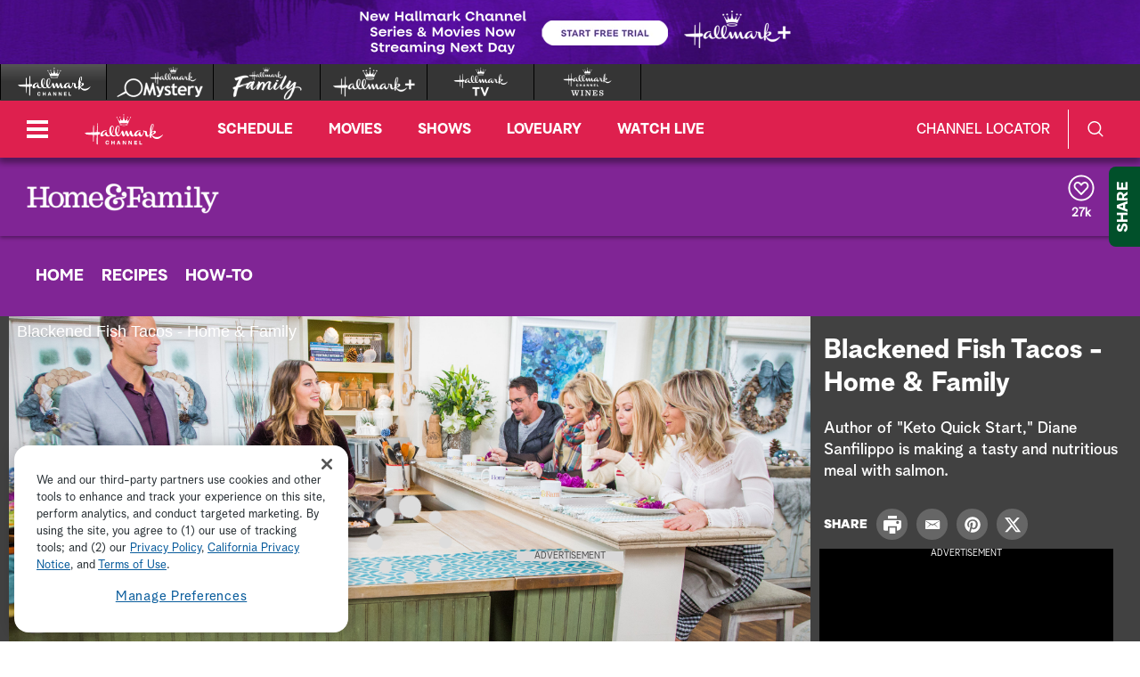

--- FILE ---
content_type: text/html;charset=UTF-8
request_url: https://www.hallmarkchannel.com/home-and-family/videos/blackened-fish-tacos-home-and-family
body_size: 34924
content:
<!DOCTYPE html>
<html class="VideoPage" lang="en" data-ad-manager>
<head>
    <meta charset="UTF-8">

    <style data-cssvarsponyfill="true">
        :root {
    --primaryColor1: #0680a2;
    --primaryColor2: #06647f;

    --secondaryColor1: #767676;
    --secondaryColor2: #414141;
    --tertiaryColor: #333333;

    --primaryTextColor: #4a4a4a;
    --secondaryTextColor: #4a4a4a;
    --tertiaryTextColor: #6d6d6d;

    --white: #ffffff;
    --black: #000000;

    --siteBgColor: #ffffff;

    --linkColor: #000000;
    --linkHoverColor: #000000;

    --listTextColor: #4a4a4a;

    --headerBgColor: #c05411;
    --headerTextColor: #ffffff;

    --headerFlyoutBgColor: #b83d24;
    --headerFlyoutTextColor: #ffffff;

    --shareFlyoutBgColor: #01502a;
    --shareFlyoutTextColor: #ffffff;
    --shareFlyoutIconBgColor: #062616;

    --footerBgColor: #333333;
    --footerTextColor: #ffffff;

    --maxPageWidth: 1440px;
    --maxPageInnerWidth: 1340px;
    --maxNarrowContentWidth: 800px;

    --leadTextColor:#ffffff;
    --leadBackgroundColor:#000000;
    --SchedulePageBgColor:#b83d24;
    --SchedulePageTitleColor:#4a494a;
    --videoPlayerBGColor:#414141;
    --filterBarColor:#414141;
    --adBgColor:#d9d8d9;

    --micrositeHeaderColor:#006937;
    --micrositeHeaderTextColor:#ffffff;
    --micrositeNavigationColor:#006937;
    --micrositeNavigationTextColor:#ffffff;
    --micrositeSponsorBarColor:#006937;
    --micrositeButtonBg:#006937;
    --micrositeButtonHoverBg:#006937;

    --searchHeadlineColor:#ffffff;
    --searchFilterBarColor:#414141;
    --searchSubmitButtonColor:#0680a2;
    --searchBoxColor:#e9162d;
    --searchFeaturedBackgroundColor:#e9162d;
    --searchFeaturedHeadlineColor:#ffffff;
    --seasonPageBorders:#b2b2b2;
    --seasonPageBackground1:#f2f2f2;

    
      --fontPrimary: Albra-Grotesk;
      --fontBlack: Albra-Grotesk-Black;
      --fontBold: Albra-Grotesk-Bold;
      --fontBook: Albra-Grotesk-Regular;
      --fontLight: Albra-Grotesk-Light;
      --fontMedium: Albra-Grotesk-Medium;
      --fontSemi: Albra-Grotesk-Semi;
    
}
    </style>
    <style data-syndicate>
    body:before {
        visibility: hidden;
        border: 0;
        clip: rect(0, 0, 0, 0);
        height: 1px;
        margin: -1px;
        overflow: hidden;
        padding: 0;
        position: absolute;
        width: 1px;
    }

    @media only screen and (max-width: 567px) {
        body:before {
            content: "mq-xs";
        }
    }

    @media only screen and (min-width: 568px) {
        body:before {
            content: "mq-sm";
        }
    }

    @media only screen and (min-width: 768px) {
        body:before {
            content: "mq-md";
        }
    }

    @media only screen and (min-width: 900px) {
        body:before {
            content: "mq-sk";
        }
    }

    @media only screen and (min-width: 1024px) {
        body:before {
            content: "mq-lg";
        }
    }

    @media only screen and (min-width: 1200px) {
        body:before {
            content: "mq-hk";
        }
    }

    @media only screen and (min-width: 1440px) {
        body:before {
            content: "mq-xl";
        }
    }

    @media only screen and (min-width: 1660px) {
        body:before {
            content: "mq-xk";
        }
    }

    @media only screen and (min-width: 1920px) {
        body:before {
            content: "mq-xxl";
        }
    }
</style>

    

    <meta property="og:title" content="Blackened Fish Tacos - Home &amp; Family">

    <meta property="og:url" content="https://www.hallmarkchannel.com/home-and-family/videos/blackened-fish-tacos-home-and-family">

    <meta property="og:image" content="https://hallmark.brightspotcdn.com/dims4/default/f08d355/2147483647/strip/true/crop/3000x1575+0+213/resize/1200x630!/quality/90/?url=http%3A%2F%2Fhallmark-channel-brightspot.s3.amazonaws.com%2Fc4%2Fdf%2F8c9bbc9e54a5eb6fef7346a9288f%2Fvs-20671.jpg">

    
    <meta property="og:image:url" content="https://hallmark.brightspotcdn.com/dims4/default/f08d355/2147483647/strip/true/crop/3000x1575+0+213/resize/1200x630!/quality/90/?url=http%3A%2F%2Fhallmark-channel-brightspot.s3.amazonaws.com%2Fc4%2Fdf%2F8c9bbc9e54a5eb6fef7346a9288f%2Fvs-20671.jpg">
    
    <meta property="og:image:width" content="1200">
    <meta property="og:image:height" content="630">
    <meta property="og:image:type" content="image/jpeg">
    
    <meta property="og:image:alt" content="vs-20671.jpg">
    


    <meta property="og:description" content="Author of &quot;Keto Quick Start,&quot; Diane Sanfilippo is making a tasty and nutritious meal with salmon.">

    <meta property="og:site_name" content="Hallmark Channel">



    
    <meta property="og:video:type" content="video/*">

    
    <meta name="twitter:card" content="summary_large_image"/>
    
    
    
    
    <meta name="twitter:description" content="Author of &quot;Keto Quick Start,&quot; Diane Sanfilippo is making a tasty and nutritious meal with salmon."/>
    
    
    <meta name="twitter:image" content="https://hallmark.brightspotcdn.com/dims4/default/0ad2fd8/2147483647/strip/true/crop/3000x1688+0+156/resize/1200x675!/quality/90/?url=http%3A%2F%2Fhallmark-channel-brightspot.s3.amazonaws.com%2Fc4%2Fdf%2F8c9bbc9e54a5eb6fef7346a9288f%2Fvs-20671.jpg"/>


    
    <meta name="twitter:image:alt" content="vs-20671.jpg"/>
    
    
    <meta name="twitter:site" content="@hallmarkchannel"/>
    
    
    
    <meta name="twitter:title" content="Blackened Fish Tacos - Home &amp; Family"/>
    

    <meta property="fb:app_id" content="2086772908252464">


    <meta name="robots" content="max-image-preview:large">


    <link data-cssvarsponyfill="true" class="Webpack-css" rel="stylesheet" href="https://hallmark.brightspotcdn.com/resource/00000172-ddb7-dbd5-a777-ddffb86b0000/styleguide/All.min.1f7f1356a8519c2f8494e1869dc0a73f.gz.css">

    

    <style>.ad-label {
    font-size: 10px !important;
}</style>
<style>div b {
    font-weight: bold;
}</style>
<style>.Page-footer-social .SocialBar .SocialLink:hover[data-social-service=twitter] svg {
    fill: #000000;
}</style>
<style>.FooterNavigationButtonItem #ot-sdk-btn.ot-sdk-show-settings {
    display: block !important;
    word-break: keep-all !important;
    font-size: 1.3rem !important;
    line-height: 2 !important;
}</style>
<style>@media only screen and (min-width: 1024px) {
    .ListiclePage-aside-content, .ListArticleBody-aside-content {
    	top: 120px;
	}
}</style>
<style>@-moz-document url-prefix() {
	.Page-header-logo img[src*=".svg"] {
    	width: 90px;
    }
}</style>


    <meta name="viewport" content="width=device-width, initial-scale=1, minimum-scale=1, maximum-scale=5"><title>Blackened Fish Tacos - Home & Family - Video </title><meta name="description" content="Author of &quot;Keto Quick Start,&quot; Diane Sanfilippo is making a tasty and nutritious meal with salmon."><link rel="canonical" href="https://www.hallmarkchannel.com/home-and-family/videos/blackened-fish-tacos-home-and-family"><meta name="brightspot.contentId" content="00000168-57d9-dd52-a569-d7df6d500000"><link rel="apple-touch-icon"sizes="180x180"href="/apple-touch-icon.png"><link rel="icon"type="image/png"href="/favicon-32x32.png"><link rel="icon"type="image/png"href="/favicon-16x16.png">
    

    <script type="application/ld+json">{"@context":"http://schema.org","@type":"Webpage","description":"Author of \"Keto Quick Start,\" Diane Sanfilippo is making a tasty and nutritious meal with salmon.","name":"Blackened Fish Tacos - Home & Family - Video ","url":"https://www.hallmarkchannel.com/home-and-family/videos/blackened-fish-tacos-home-and-family"}</script>

    

    <script src="https://hallmark.brightspotcdn.com/resource/00000172-ddb7-dbd5-a777-ddffb86b0000/webcomponents-loader/webcomponents-loader.2938a610ca02c611209b1a5ba2884385.gz.js"></script>    <!--This is needed for custom elements to function in browsers that
    support them natively but that are using es6 code transpiled to es5.
    This will cause a non-fatal error to show up in the IE11 console.
    It can be safely ignored. https://github.com/webcomponents/webcomponentsjs/issues/749 -->
    <script>
        if (typeof window.Symbol === 'undefined') {
            (function () {
            'use strict';

            (()=>{'use strict';if(!window.customElements)return;const a=HTMLElement,b=window.customElements.define,c=window.customElements.get,d=new Map,e=new Map;let f=!1,g=!1;HTMLElement=function(){if(!f){const a=d.get(this.constructor),b=c.call(window.customElements,a);g=!0;const e=new b;return e}f=!1;},HTMLElement.prototype=a.prototype;Object.defineProperty(window,'customElements',{value:window.customElements,configurable:!0,writable:!0}),Object.defineProperty(window.customElements,'define',{value:(c,h)=>{const i=h.prototype,j=class extends a{constructor(){super(),Object.setPrototypeOf(this,i),g||(f=!0,h.call(this)),g=!1;}},k=j.prototype;j.observedAttributes=h.observedAttributes,k.connectedCallback=i.connectedCallback,k.disconnectedCallback=i.disconnectedCallback,k.attributeChangedCallback=i.attributeChangedCallback,k.adoptedCallback=i.adoptedCallback,d.set(h,c),e.set(c,h),b.call(window.customElements,c,j);},configurable:!0,writable:!0}),Object.defineProperty(window.customElements,'get',{value:(a)=>e.get(a),configurable:!0,writable:!0});})();

            /**
            @license
            Copyright (c) 2017 The Polymer Project Authors. All rights reserved.
            This code may only be used under the BSD style license found at http://polymer.github.io/LICENSE.txt
            The complete set of authors may be found at http://polymer.github.io/AUTHORS.txt
            The complete set of contributors may be found at http://polymer.github.io/CONTRIBUTORS.txt
            Code distributed by Google as part of the polymer project is also
            subject to an additional IP rights grant found at http://polymer.github.io/PATENTS.txt
            */
            }());
        };
    </script>
    <script>
        /**
            For the fastest load times https://developers.google.com/speed/docs/insights/BlockingJS
            and to prevent any FOUC, as well as prevent any race conditions for browsers that also
            rely on the CSS variables polyfill, this is inlined.
        **/
        if (!window.customElements) {
            (function(){
                'use strict';var h=new function(){};var aa=new Set("annotation-xml color-profile font-face font-face-src font-face-uri font-face-format font-face-name missing-glyph".split(" "));function m(b){var a=aa.has(b);b=/^[a-z][.0-9_a-z]*-[\-.0-9_a-z]*$/.test(b);return!a&&b}function n(b){var a=b.isConnected;if(void 0!==a)return a;for(;b&&!(b.__CE_isImportDocument||b instanceof Document);)b=b.parentNode||(window.ShadowRoot&&b instanceof ShadowRoot?b.host:void 0);return!(!b||!(b.__CE_isImportDocument||b instanceof Document))}
                function p(b,a){for(;a&&a!==b&&!a.nextSibling;)a=a.parentNode;return a&&a!==b?a.nextSibling:null}
                function t(b,a,c){c=c?c:new Set;for(var d=b;d;){if(d.nodeType===Node.ELEMENT_NODE){var e=d;a(e);var f=e.localName;if("link"===f&&"import"===e.getAttribute("rel")){d=e.import;if(d instanceof Node&&!c.has(d))for(c.add(d),d=d.firstChild;d;d=d.nextSibling)t(d,a,c);d=p(b,e);continue}else if("template"===f){d=p(b,e);continue}if(e=e.__CE_shadowRoot)for(e=e.firstChild;e;e=e.nextSibling)t(e,a,c)}d=d.firstChild?d.firstChild:p(b,d)}}function u(b,a,c){b[a]=c};function v(){this.a=new Map;this.s=new Map;this.f=[];this.b=!1}function ba(b,a,c){b.a.set(a,c);b.s.set(c.constructor,c)}function w(b,a){b.b=!0;b.f.push(a)}function x(b,a){b.b&&t(a,function(a){return y(b,a)})}function y(b,a){if(b.b&&!a.__CE_patched){a.__CE_patched=!0;for(var c=0;c<b.f.length;c++)b.f[c](a)}}function z(b,a){var c=[];t(a,function(b){return c.push(b)});for(a=0;a<c.length;a++){var d=c[a];1===d.__CE_state?b.connectedCallback(d):A(b,d)}}
                function B(b,a){var c=[];t(a,function(b){return c.push(b)});for(a=0;a<c.length;a++){var d=c[a];1===d.__CE_state&&b.disconnectedCallback(d)}}
                function C(b,a,c){c=c?c:{};var d=c.w||new Set,e=c.i||function(a){return A(b,a)},f=[];t(a,function(a){if("link"===a.localName&&"import"===a.getAttribute("rel")){var c=a.import;c instanceof Node&&(c.__CE_isImportDocument=!0,c.__CE_hasRegistry=!0);c&&"complete"===c.readyState?c.__CE_documentLoadHandled=!0:a.addEventListener("load",function(){var c=a.import;if(!c.__CE_documentLoadHandled){c.__CE_documentLoadHandled=!0;var f=new Set(d);f.delete(c);C(b,c,{w:f,i:e})}})}else f.push(a)},d);if(b.b)for(a=0;a<
                f.length;a++)y(b,f[a]);for(a=0;a<f.length;a++)e(f[a])}
                function A(b,a){if(void 0===a.__CE_state){var c=a.ownerDocument;if(c.defaultView||c.__CE_isImportDocument&&c.__CE_hasRegistry)if(c=b.a.get(a.localName)){c.constructionStack.push(a);var d=c.constructor;try{try{if(new d!==a)throw Error("The custom element constructor did not produce the element being upgraded.");}finally{c.constructionStack.pop()}}catch(r){throw a.__CE_state=2,r;}a.__CE_state=1;a.__CE_definition=c;if(c.attributeChangedCallback)for(c=c.observedAttributes,d=0;d<c.length;d++){var e=c[d],
                        f=a.getAttribute(e);null!==f&&b.attributeChangedCallback(a,e,null,f,null)}n(a)&&b.connectedCallback(a)}}}v.prototype.connectedCallback=function(b){var a=b.__CE_definition;a.connectedCallback&&a.connectedCallback.call(b)};v.prototype.disconnectedCallback=function(b){var a=b.__CE_definition;a.disconnectedCallback&&a.disconnectedCallback.call(b)};
                v.prototype.attributeChangedCallback=function(b,a,c,d,e){var f=b.__CE_definition;f.attributeChangedCallback&&-1<f.observedAttributes.indexOf(a)&&f.attributeChangedCallback.call(b,a,c,d,e)};function D(b,a){this.c=b;this.a=a;this.b=void 0;C(this.c,this.a);"loading"===this.a.readyState&&(this.b=new MutationObserver(this.f.bind(this)),this.b.observe(this.a,{childList:!0,subtree:!0}))}function E(b){b.b&&b.b.disconnect()}D.prototype.f=function(b){var a=this.a.readyState;"interactive"!==a&&"complete"!==a||E(this);for(a=0;a<b.length;a++)for(var c=b[a].addedNodes,d=0;d<c.length;d++)C(this.c,c[d])};function ca(){var b=this;this.b=this.a=void 0;this.f=new Promise(function(a){b.b=a;b.a&&a(b.a)})}function F(b){if(b.a)throw Error("Already resolved.");b.a=void 0;b.b&&b.b(void 0)};function G(b){this.j=!1;this.c=b;this.o=new Map;this.l=function(b){return b()};this.g=!1;this.m=[];this.u=new D(b,document)}
                G.prototype.define=function(b,a){var c=this;if(!(a instanceof Function))throw new TypeError("Custom element constructors must be functions.");if(!m(b))throw new SyntaxError("The element name '"+b+"' is not valid.");if(this.c.a.get(b))throw Error("A custom element with name '"+b+"' has already been defined.");if(this.j)throw Error("A custom element is already being defined.");this.j=!0;var d,e,f,r,k;try{var g=function(b){var a=l[b];if(void 0!==a&&!(a instanceof Function))throw Error("The '"+b+"' callback must be a function.");
                    return a},l=a.prototype;if(!(l instanceof Object))throw new TypeError("The custom element constructor's prototype is not an object.");d=g("connectedCallback");e=g("disconnectedCallback");f=g("adoptedCallback");r=g("attributeChangedCallback");k=a.observedAttributes||[]}catch(q){return}finally{this.j=!1}a={localName:b,constructor:a,connectedCallback:d,disconnectedCallback:e,adoptedCallback:f,attributeChangedCallback:r,observedAttributes:k,constructionStack:[]};ba(this.c,b,a);this.m.push(a);this.g||
                (this.g=!0,this.l(function(){return da(c)}))};G.prototype.i=function(b){C(this.c,b)};function da(b){if(!1!==b.g){b.g=!1;for(var a=b.m,c=[],d=new Map,e=0;e<a.length;e++)d.set(a[e].localName,[]);C(b.c,document,{i:function(a){if(void 0===a.__CE_state){var e=a.localName,f=d.get(e);f?f.push(a):b.c.a.get(e)&&c.push(a)}}});for(e=0;e<c.length;e++)A(b.c,c[e]);for(;0<a.length;){for(var f=a.shift(),e=f.localName,f=d.get(f.localName),r=0;r<f.length;r++)A(b.c,f[r]);(e=b.o.get(e))&&F(e)}}}
                G.prototype.get=function(b){if(b=this.c.a.get(b))return b.constructor};G.prototype.whenDefined=function(b){if(!m(b))return Promise.reject(new SyntaxError("'"+b+"' is not a valid custom element name."));var a=this.o.get(b);if(a)return a.f;a=new ca;this.o.set(b,a);this.c.a.get(b)&&!this.m.some(function(a){return a.localName===b})&&F(a);return a.f};G.prototype.v=function(b){E(this.u);var a=this.l;this.l=function(c){return b(function(){return a(c)})}};window.CustomElementRegistry=G;
                G.prototype.define=G.prototype.define;G.prototype.upgrade=G.prototype.i;G.prototype.get=G.prototype.get;G.prototype.whenDefined=G.prototype.whenDefined;G.prototype.polyfillWrapFlushCallback=G.prototype.v;var H=window.Document.prototype.createElement,ea=window.Document.prototype.createElementNS,fa=window.Document.prototype.importNode,ga=window.Document.prototype.prepend,ha=window.Document.prototype.append,ia=window.DocumentFragment.prototype.prepend,ja=window.DocumentFragment.prototype.append,I=window.Node.prototype.cloneNode,J=window.Node.prototype.appendChild,K=window.Node.prototype.insertBefore,L=window.Node.prototype.removeChild,M=window.Node.prototype.replaceChild,N=Object.getOwnPropertyDescriptor(window.Node.prototype,
                        "textContent"),O=window.Element.prototype.attachShadow,P=Object.getOwnPropertyDescriptor(window.Element.prototype,"innerHTML"),Q=window.Element.prototype.getAttribute,R=window.Element.prototype.setAttribute,S=window.Element.prototype.removeAttribute,T=window.Element.prototype.getAttributeNS,U=window.Element.prototype.setAttributeNS,ka=window.Element.prototype.removeAttributeNS,la=window.Element.prototype.insertAdjacentElement,ma=window.Element.prototype.insertAdjacentHTML,na=window.Element.prototype.prepend,
                        oa=window.Element.prototype.append,V=window.Element.prototype.before,pa=window.Element.prototype.after,qa=window.Element.prototype.replaceWith,ra=window.Element.prototype.remove,sa=HTMLElement,W=Object.getOwnPropertyDescriptor(HTMLElement.prototype,"innerHTML"),ta=HTMLElement.prototype.insertAdjacentElement,ua=HTMLElement.prototype.insertAdjacentHTML;function va(){var b=X;HTMLElement=function(){function a(){var a=this.constructor,d=b.s.get(a);if(!d)throw Error("The custom element being constructed was not registered with `customElements`.");var e=d.constructionStack;if(!e.length)return e=H.call(document,d.localName),Object.setPrototypeOf(e,a.prototype),e.__CE_state=1,e.__CE_definition=d,y(b,e),e;var d=e.length-1,f=e[d];if(f===h)throw Error("The HTMLElement constructor was either called reentrantly for this constructor or called multiple times.");
                    e[d]=h;Object.setPrototypeOf(f,a.prototype);y(b,f);return f}a.prototype=sa.prototype;return a}()};function Y(b,a,c){function d(a){return function(c){for(var e=[],d=0;d<arguments.length;++d)e[d-0]=arguments[d];for(var d=[],f=[],l=0;l<e.length;l++){var q=e[l];q instanceof Element&&n(q)&&f.push(q);if(q instanceof DocumentFragment)for(q=q.firstChild;q;q=q.nextSibling)d.push(q);else d.push(q)}a.apply(this,e);for(e=0;e<f.length;e++)B(b,f[e]);if(n(this))for(e=0;e<d.length;e++)f=d[e],f instanceof Element&&z(b,f)}}c.h&&(a.prepend=d(c.h));c.append&&(a.append=d(c.append))};function wa(){var b=X;u(Document.prototype,"createElement",function(a){if(this.__CE_hasRegistry){var c=b.a.get(a);if(c)return new c.constructor}a=H.call(this,a);y(b,a);return a});u(Document.prototype,"importNode",function(a,c){a=fa.call(this,a,c);this.__CE_hasRegistry?C(b,a):x(b,a);return a});u(Document.prototype,"createElementNS",function(a,c){if(this.__CE_hasRegistry&&(null===a||"http://www.w3.org/1999/xhtml"===a)){var d=b.a.get(c);if(d)return new d.constructor}a=ea.call(this,a,c);y(b,a);return a});
                    Y(b,Document.prototype,{h:ga,append:ha})};function xa(){var b=X;function a(a,d){Object.defineProperty(a,"textContent",{enumerable:d.enumerable,configurable:!0,get:d.get,set:function(a){if(this.nodeType===Node.TEXT_NODE)d.set.call(this,a);else{var e=void 0;if(this.firstChild){var c=this.childNodes,k=c.length;if(0<k&&n(this))for(var e=Array(k),g=0;g<k;g++)e[g]=c[g]}d.set.call(this,a);if(e)for(a=0;a<e.length;a++)B(b,e[a])}}})}u(Node.prototype,"insertBefore",function(a,d){if(a instanceof DocumentFragment){var e=Array.prototype.slice.apply(a.childNodes);
                    a=K.call(this,a,d);if(n(this))for(d=0;d<e.length;d++)z(b,e[d]);return a}e=n(a);d=K.call(this,a,d);e&&B(b,a);n(this)&&z(b,a);return d});u(Node.prototype,"appendChild",function(a){if(a instanceof DocumentFragment){var c=Array.prototype.slice.apply(a.childNodes);a=J.call(this,a);if(n(this))for(var e=0;e<c.length;e++)z(b,c[e]);return a}c=n(a);e=J.call(this,a);c&&B(b,a);n(this)&&z(b,a);return e});u(Node.prototype,"cloneNode",function(a){a=I.call(this,a);this.ownerDocument.__CE_hasRegistry?C(b,a):x(b,a);
                    return a});u(Node.prototype,"removeChild",function(a){var c=n(a),e=L.call(this,a);c&&B(b,a);return e});u(Node.prototype,"replaceChild",function(a,d){if(a instanceof DocumentFragment){var e=Array.prototype.slice.apply(a.childNodes);a=M.call(this,a,d);if(n(this))for(B(b,d),d=0;d<e.length;d++)z(b,e[d]);return a}var e=n(a),f=M.call(this,a,d),c=n(this);c&&B(b,d);e&&B(b,a);c&&z(b,a);return f});N&&N.get?a(Node.prototype,N):w(b,function(b){a(b,{enumerable:!0,configurable:!0,get:function(){for(var a=[],b=
                            0;b<this.childNodes.length;b++)a.push(this.childNodes[b].textContent);return a.join("")},set:function(a){for(;this.firstChild;)L.call(this,this.firstChild);J.call(this,document.createTextNode(a))}})})};function ya(b){var a=Element.prototype;function c(a){return function(e){for(var c=[],d=0;d<arguments.length;++d)c[d-0]=arguments[d];for(var d=[],k=[],g=0;g<c.length;g++){var l=c[g];l instanceof Element&&n(l)&&k.push(l);if(l instanceof DocumentFragment)for(l=l.firstChild;l;l=l.nextSibling)d.push(l);else d.push(l)}a.apply(this,c);for(c=0;c<k.length;c++)B(b,k[c]);if(n(this))for(c=0;c<d.length;c++)k=d[c],k instanceof Element&&z(b,k)}}V&&(a.before=c(V));V&&(a.after=c(pa));qa&&u(a,"replaceWith",function(a){for(var e=
                        [],c=0;c<arguments.length;++c)e[c-0]=arguments[c];for(var c=[],d=[],k=0;k<e.length;k++){var g=e[k];g instanceof Element&&n(g)&&d.push(g);if(g instanceof DocumentFragment)for(g=g.firstChild;g;g=g.nextSibling)c.push(g);else c.push(g)}k=n(this);qa.apply(this,e);for(e=0;e<d.length;e++)B(b,d[e]);if(k)for(B(b,this),e=0;e<c.length;e++)d=c[e],d instanceof Element&&z(b,d)});ra&&u(a,"remove",function(){var a=n(this);ra.call(this);a&&B(b,this)})};function za(){var b=X;function a(a,c){Object.defineProperty(a,"innerHTML",{enumerable:c.enumerable,configurable:!0,get:c.get,set:function(a){var e=this,d=void 0;n(this)&&(d=[],t(this,function(a){a!==e&&d.push(a)}));c.set.call(this,a);if(d)for(var f=0;f<d.length;f++){var r=d[f];1===r.__CE_state&&b.disconnectedCallback(r)}this.ownerDocument.__CE_hasRegistry?C(b,this):x(b,this);return a}})}function c(a,c){u(a,"insertAdjacentElement",function(a,e){var d=n(e);a=c.call(this,a,e);d&&B(b,e);n(a)&&z(b,e);
                    return a})}function d(a,c){function e(a,e){for(var c=[];a!==e;a=a.nextSibling)c.push(a);for(e=0;e<c.length;e++)C(b,c[e])}u(a,"insertAdjacentHTML",function(a,b){a=a.toLowerCase();if("beforebegin"===a){var d=this.previousSibling;c.call(this,a,b);e(d||this.parentNode.firstChild,this)}else if("afterbegin"===a)d=this.firstChild,c.call(this,a,b),e(this.firstChild,d);else if("beforeend"===a)d=this.lastChild,c.call(this,a,b),e(d||this.firstChild,null);else if("afterend"===a)d=this.nextSibling,c.call(this,
                        a,b),e(this.nextSibling,d);else throw new SyntaxError("The value provided ("+String(a)+") is not one of 'beforebegin', 'afterbegin', 'beforeend', or 'afterend'.");})}O&&u(Element.prototype,"attachShadow",function(a){return this.__CE_shadowRoot=a=O.call(this,a)});P&&P.get?a(Element.prototype,P):W&&W.get?a(HTMLElement.prototype,W):w(b,function(b){a(b,{enumerable:!0,configurable:!0,get:function(){return I.call(this,!0).innerHTML},set:function(a){var b="template"===this.localName,e=b?this.content:this,
                            c=H.call(document,this.localName);for(c.innerHTML=a;0<e.childNodes.length;)L.call(e,e.childNodes[0]);for(a=b?c.content:c;0<a.childNodes.length;)J.call(e,a.childNodes[0])}})});u(Element.prototype,"setAttribute",function(a,c){if(1!==this.__CE_state)return R.call(this,a,c);var e=Q.call(this,a);R.call(this,a,c);c=Q.call(this,a);b.attributeChangedCallback(this,a,e,c,null)});u(Element.prototype,"setAttributeNS",function(a,c,d){if(1!==this.__CE_state)return U.call(this,a,c,d);var e=T.call(this,a,c);U.call(this,
                        a,c,d);d=T.call(this,a,c);b.attributeChangedCallback(this,c,e,d,a)});u(Element.prototype,"removeAttribute",function(a){if(1!==this.__CE_state)return S.call(this,a);var c=Q.call(this,a);S.call(this,a);null!==c&&b.attributeChangedCallback(this,a,c,null,null)});u(Element.prototype,"removeAttributeNS",function(a,c){if(1!==this.__CE_state)return ka.call(this,a,c);var d=T.call(this,a,c);ka.call(this,a,c);var e=T.call(this,a,c);d!==e&&b.attributeChangedCallback(this,c,d,e,a)});ta?c(HTMLElement.prototype,
                        ta):la?c(Element.prototype,la):console.warn("Custom Elements: `Element#insertAdjacentElement` was not patched.");ua?d(HTMLElement.prototype,ua):ma?d(Element.prototype,ma):console.warn("Custom Elements: `Element#insertAdjacentHTML` was not patched.");Y(b,Element.prototype,{h:na,append:oa});ya(b)};/*

                Copyright (c) 2016 The Polymer Project Authors. All rights reserved.
                This code may only be used under the BSD style license found at http://polymer.github.io/LICENSE.txt
                The complete set of authors may be found at http://polymer.github.io/AUTHORS.txt
                The complete set of contributors may be found at http://polymer.github.io/CONTRIBUTORS.txt
                Code distributed by Google as part of the polymer project is also
                subject to an additional IP rights grant found at http://polymer.github.io/PATENTS.txt
                */
                var Z=window.customElements;if(!Z||Z.forcePolyfill||"function"!=typeof Z.define||"function"!=typeof Z.get){var X=new v;va();wa();Y(X,DocumentFragment.prototype,{h:ia,append:ja});xa();za();document.__CE_hasRegistry=!0;var customElements=new G(X);Object.defineProperty(window,"customElements",{configurable:!0,enumerable:!0,value:customElements})};
            }).call(self);
        }

        /**
            This allows us to load the IE polyfills via feature detection so that they do not load
            needlessly in the browsers that do not need them. It also ensures they are loaded
            non async so that they load before the rest of our JS.
        */
        var head = document.getElementsByTagName('head')[0];
        if (!window.CSS || !window.CSS.supports || !window.CSS.supports('--fake-var', 0)) {
            var script = document.createElement('script');
            script.setAttribute('src', "https://hallmark.brightspotcdn.com/resource/00000172-ddb7-dbd5-a777-ddffb86b0000/styleguide/util/IEPolyfills.172d7ceb375bc73b123d0418d50d6445.gz.js");
            script.setAttribute('type', 'text/javascript');
            script.async = false;
            head.appendChild(script);
        }
    </script><script src="https://hallmark.brightspotcdn.com/resource/00000172-ddb7-dbd5-a777-ddffb86b0000/styleguide/All.min.4ab5db4793cfd95e04b850bfda09c6ac.gz.js" async></script>
    
        
  <!-- OneTrust Cookies Consent Notice start for hallmarkchannel.com -->
  
    <script src="https://cdn.cookielaw.org/scripttemplates/otSDKStub.js"  type="text/javascript" charset="UTF-8" data-domain-script="1524da09-e4db-4c0b-b698-8579ee7af4ba"></script>
    <script type="text/javascript">
      function OptanonWrapper() {
        const DEBUG = window.localStorage.getItem('ONETRUST_DEBUG')
        // OneTrust Update Event Trigger
        window.dataLayer.push( { event: 'OneTrustGroupsUpdated' } );

        // Akamai wrapper
        Optanon.InsertScript("https://hallmark.brightspotcdn.com/resource/00000172-ddb7-dbd5-a777-ddffb86b0000/akamai/amp/core/amp.4516ae12e3f4cbe4396a71632040f3bf.gz.js", 'head', null, null, 'C0001');

        // Pinterest wrapper
        Optanon.InsertScript("https://hallmark.brightspotcdn.com/resource/00000172-ddb7-dbd5-a777-ddffb86b0000/styleguide/util/pin-images.1b6155bd6eb7533c0beb2abfc3b3292a.gz.js", 'head', null, null, 'C0003');

        // Extra wrappers from CMS
        // GA
if (OnetrustActiveGroups.indexOf('C0002') != -1) {
    gtag('consent', 'update', {'analytics_storage': 'granted'})
};

if (OnetrustActiveGroups.indexOf('C0004') != -1) {
    gtag('consent', 'update', {'ads_storage': 'granted'})
};

        if (DEBUG) console.log('OptanonWrapper', arguments)
      }
    </script>
  
  <!-- OneTrust Cookies Consent Notice end for hallmarkchannel.com -->

    <!-- Google Tag Manager -->
    <script data-gtm-id="GTM-5C6BQ3M">(function(w,d,s,l,i){w[l]=w[l]||[];w[l].push({'gtm.start':
    new Date().getTime(),event:'gtm.js'});var f=d.getElementsByTagName(s)[0],
    j=d.createElement(s),dl=l!='dataLayer'?'&l='+l:'';j.async=true;j.src=
    'https://www.googletagmanager.com/gtm.js?id='+i+dl;f.parentNode.insertBefore(j,f);
    })(window,document,'script','dataLayer','GTM-5C6BQ3M');</script>
    <!-- End Google Tag Manager -->

<script>addEventListener("DOMContentLoaded", () => {
    let twitterIcon = document.querySelector('#mono-icon-twitter')
    
    if (twitterIcon) {
        twitterIcon.setAttribute('viewBox', '0 0 512 512')
        twitterIcon.querySelector('path').setAttribute('d', 'M389.2 48h70.6L305.6 224.2 487 464H345L233.7 318.6 106.5 464H35.8L200.7 275.5 26.8 48H172.4L272.9 180.9 389.2 48zM364.4 421.8h39.1L151.1 88h-42L364.4 421.8z')
    }
});</script>
<script>  window.dataLayer = window.dataLayer || [];
  function gtag(){dataLayer.push(arguments);}
  gtag('js', new Date());
  // gtag('consent', 'default', {'analytics_storage': 'denied'});
  // gtag('consent', 'default', {'ads_storage': 'denied'});
  gtag('config', 'G-BYGWCDG8SC', { 'groups': 'GA4' });</script>
<script>try {
	$('.player-video-container video').bind("DOMSubtreeModified",function(){
    console.log('fsidhfisdh');
      var text = $('.player-meta-header').text(); $('.akamai-title-text').text(text).html();
    });

    $( document ).ready(function() {
        //$(".HomeLedeItem a .supra-wrapper").hide();
        setTimeout(function(){
            $('.Schedule .player-meta-header').trigger('destroy');
            $('.Schedule .player-meta-description').trigger('destroy');
            //$(".HomeLedeItem a .supra-wrapper").hide();
        }, 2000);
    });
} catch (err) {
	console.info(err)
}</script>
<script>try {
     const fixAlt = () => {
         setTimeout(() => {
             let posters = document.querySelectorAll('.amp-poster')
             if (posters.length > 0) {
                 posters.forEach(poster => {
                     poster.setAttribute('alt', 'Movie Image')
                 })
             }
         }, 300)
     }
     if (document.readyState === 'loading') {
  		document.addEventListener('DOMContentLoaded', fixAlt)
     } else {
         fixAlt()
     }
 } catch (e) {
     // ignore
 }</script>
<script>var HM = {"omniture":{},"comScore":{"c6":"Video","c1":"2","c2":"8272010"}};</script>
<script>try {
var _comscore = _comscore || [];
        _comscore.push(HM.comScore);
        (function() {
            var s = document.createElement("script"), el = document.getElementsByTagName("script")[0]; s.async = true;
            s.src = "https://b.scorecardresearch.com/beacon.js";            el.parentNode.insertBefore(s, el);
        })();
} catch(err) {
    console.info(err)
}</script>
<noscript><img src="https://b.scorecardresearch.com/p?c1=2&c2=${8272010}&c5=&cv=2&cj=1"/></noscript>

    
    
    <svg xmlns="http://www.w3.org/2000/svg" style="display:none" id="iconsMap">
    <symbol id="mono-icon-facebook" viewBox="0 0 10 19">
        <path fill-rule="evenodd" d="M2.707 18.25V10.2H0V7h2.707V4.469c0-1.336.375-2.373 1.125-3.112C4.582.62 5.578.25 6.82.25c1.008 0 1.828.047 2.461.14v2.848H7.594c-.633 0-1.067.14-1.301.422-.188.235-.281.61-.281 1.125V7H9l-.422 3.2H6.012v8.05H2.707z"></path>
    </symbol>
    <symbol id="mono-icon-instagram" viewBox="0 0 17 17">
        <g>
            <path fill-rule="evenodd" d="M8.281 4.207c.727 0 1.4.182 2.022.545a4.055 4.055 0 0 1 1.476 1.477c.364.62.545 1.294.545 2.021 0 .727-.181 1.4-.545 2.021a4.055 4.055 0 0 1-1.476 1.477 3.934 3.934 0 0 1-2.022.545c-.726 0-1.4-.182-2.021-.545a4.055 4.055 0 0 1-1.477-1.477 3.934 3.934 0 0 1-.545-2.021c0-.727.182-1.4.545-2.021A4.055 4.055 0 0 1 6.26 4.752a3.934 3.934 0 0 1 2.021-.545zm0 6.68a2.54 2.54 0 0 0 1.864-.774 2.54 2.54 0 0 0 .773-1.863 2.54 2.54 0 0 0-.773-1.863 2.54 2.54 0 0 0-1.864-.774 2.54 2.54 0 0 0-1.863.774 2.54 2.54 0 0 0-.773 1.863c0 .727.257 1.348.773 1.863a2.54 2.54 0 0 0 1.863.774zM13.45 4.03c-.023.258-.123.48-.299.668a.856.856 0 0 1-.65.281.913.913 0 0 1-.668-.28.913.913 0 0 1-.281-.669c0-.258.094-.48.281-.668a.913.913 0 0 1 .668-.28c.258 0 .48.093.668.28.187.188.281.41.281.668zm2.672.95c.023.656.035 1.746.035 3.269 0 1.523-.017 2.62-.053 3.287-.035.668-.134 1.248-.298 1.74a4.098 4.098 0 0 1-.967 1.53 4.098 4.098 0 0 1-1.53.966c-.492.164-1.072.264-1.74.3-.668.034-1.763.052-3.287.052-1.523 0-2.619-.018-3.287-.053-.668-.035-1.248-.146-1.74-.334a3.747 3.747 0 0 1-1.53-.931 4.098 4.098 0 0 1-.966-1.53c-.164-.492-.264-1.072-.299-1.74C.424 10.87.406 9.773.406 8.25S.424 5.63.46 4.963c.035-.668.135-1.248.299-1.74.21-.586.533-1.096.967-1.53A4.098 4.098 0 0 1 3.254.727c.492-.164 1.072-.264 1.74-.3C5.662.394 6.758.376 8.281.376c1.524 0 2.62.018 3.287.053.668.035 1.248.135 1.74.299a4.098 4.098 0 0 1 2.496 2.496c.165.492.27 1.078.317 1.757zm-1.687 7.91c.14-.399.234-1.032.28-1.899.024-.515.036-1.242.036-2.18V7.689c0-.961-.012-1.688-.035-2.18-.047-.89-.14-1.524-.281-1.899a2.537 2.537 0 0 0-1.512-1.511c-.375-.14-1.008-.235-1.899-.282a51.292 51.292 0 0 0-2.18-.035H7.72c-.938 0-1.664.012-2.18.035-.867.047-1.5.141-1.898.282a2.537 2.537 0 0 0-1.512 1.511c-.14.375-.234 1.008-.281 1.899a51.292 51.292 0 0 0-.036 2.18v1.125c0 .937.012 1.664.036 2.18.047.866.14 1.5.28 1.898.306.726.81 1.23 1.513 1.511.398.141 1.03.235 1.898.282.516.023 1.242.035 2.18.035h1.125c.96 0 1.687-.012 2.18-.035.89-.047 1.523-.141 1.898-.282.726-.304 1.23-.808 1.512-1.511z"></path>
        </g>
    </symbol>
    <symbol id="mono-icon-email" viewBox="0 0 512 512">
        <g>
            <path d="M67,148.7c11,5.8,163.8,89.1,169.5,92.1c5.7,3,11.5,4.4,20.5,4.4c9,0,14.8-1.4,20.5-4.4c5.7-3,158.5-86.3,169.5-92.1
                c4.1-2.1,11-5.9,12.5-10.2c2.6-7.6-0.2-10.5-11.3-10.5H257H65.8c-11.1,0-13.9,3-11.3,10.5C56,142.9,62.9,146.6,67,148.7z"></path>
            <path d="M455.7,153.2c-8.2,4.2-81.8,56.6-130.5,88.1l82.2,92.5c2,2,2.9,4.4,1.8,5.6c-1.2,1.1-3.8,0.5-5.9-1.4l-98.6-83.2
                c-14.9,9.6-25.4,16.2-27.2,17.2c-7.7,3.9-13.1,4.4-20.5,4.4c-7.4,0-12.8-0.5-20.5-4.4c-1.9-1-12.3-7.6-27.2-17.2l-98.6,83.2
                c-2,2-4.7,2.6-5.9,1.4c-1.2-1.1-0.3-3.6,1.7-5.6l82.1-92.5c-48.7-31.5-123.1-83.9-131.3-88.1c-8.8-4.5-9.3,0.8-9.3,4.9
                c0,4.1,0,205,0,205c0,9.3,13.7,20.9,23.5,20.9H257h185.5c9.8,0,21.5-11.7,21.5-20.9c0,0,0-201,0-205
                C464,153.9,464.6,148.7,455.7,153.2z"></path>
        </g>
    </symbol>
    <symbol id="mono-icon-mailto" viewBox="0 0 512 512">
        <g>
            <path d="M67,148.7c11,5.8,163.8,89.1,169.5,92.1c5.7,3,11.5,4.4,20.5,4.4c9,0,14.8-1.4,20.5-4.4c5.7-3,158.5-86.3,169.5-92.1
                c4.1-2.1,11-5.9,12.5-10.2c2.6-7.6-0.2-10.5-11.3-10.5H257H65.8c-11.1,0-13.9,3-11.3,10.5C56,142.9,62.9,146.6,67,148.7z"></path>
            <path d="M455.7,153.2c-8.2,4.2-81.8,56.6-130.5,88.1l82.2,92.5c2,2,2.9,4.4,1.8,5.6c-1.2,1.1-3.8,0.5-5.9-1.4l-98.6-83.2
                c-14.9,9.6-25.4,16.2-27.2,17.2c-7.7,3.9-13.1,4.4-20.5,4.4c-7.4,0-12.8-0.5-20.5-4.4c-1.9-1-12.3-7.6-27.2-17.2l-98.6,83.2
                c-2,2-4.7,2.6-5.9,1.4c-1.2-1.1-0.3-3.6,1.7-5.6l82.1-92.5c-48.7-31.5-123.1-83.9-131.3-88.1c-8.8-4.5-9.3,0.8-9.3,4.9
                c0,4.1,0,205,0,205c0,9.3,13.7,20.9,23.5,20.9H257h185.5c9.8,0,21.5-11.7,21.5-20.9c0,0,0-201,0-205
                C464,153.9,464.6,148.7,455.7,153.2z"></path>
        </g>
    </symbol>
    <symbol id="mono-icon-print" viewBox="0 0 12 12">
        <g fill-rule="evenodd">
            <path fill-rule="nonzero" d="M9 10V7H3v3H1a1 1 0 0 1-1-1V4a1 1 0 0 1 1-1h10a1 1 0 0 1 1 1v3.132A2.868 2.868 0 0 1 9.132 10H9zm.5-4.5a1 1 0 1 0 0-2 1 1 0 0 0 0 2zM3 0h6v2H3z"></path>
            <path d="M4 8h4v4H4z"></path>
        </g>
    </symbol>
    <symbol id="mono-icon-copylink" viewBox="0 0 12 12">
        <g fill-rule="evenodd">
            <path d="M10.199 2.378c.222.205.4.548.465.897.062.332.016.614-.132.774L8.627 6.106c-.187.203-.512.232-.75-.014a.498.498 0 0 0-.706.028.499.499 0 0 0 .026.706 1.509 1.509 0 0 0 2.165-.04l1.903-2.06c.37-.398.506-.98.382-1.636-.105-.557-.392-1.097-.77-1.445L9.968.8C9.591.452 9.03.208 8.467.145 7.803.072 7.233.252 6.864.653L4.958 2.709a1.509 1.509 0 0 0 .126 2.161.5.5 0 1 0 .68-.734c-.264-.218-.26-.545-.071-.747L7.597 1.33c.147-.16.425-.228.76-.19.353.038.71.188.931.394l.91.843.001.001zM1.8 9.623c-.222-.205-.4-.549-.465-.897-.062-.332-.016-.614.132-.774l1.905-2.057c.187-.203.512-.232.75.014a.498.498 0 0 0 .706-.028.499.499 0 0 0-.026-.706 1.508 1.508 0 0 0-2.165.04L.734 7.275c-.37.399-.506.98-.382 1.637.105.557.392 1.097.77 1.445l.91.843c.376.35.937.594 1.5.656.664.073 1.234-.106 1.603-.507L7.04 9.291a1.508 1.508 0 0 0-.126-2.16.5.5 0 0 0-.68.734c.264.218.26.545.071.747l-1.904 2.057c-.147.16-.425.228-.76.191-.353-.038-.71-.188-.931-.394l-.91-.843z"></path>
            <path d="M8.208 3.614a.5.5 0 0 0-.707.028L3.764 7.677a.5.5 0 0 0 .734.68L8.235 4.32a.5.5 0 0 0-.027-.707"></path>
        </g>
    </symbol>
    <symbol id="mono-icon-linkedin" viewBox="-5 0 25 17">
        <g fill-rule="evenodd">
            <path d="M3.734 16.125H.464V5.613h3.27zM2.117 4.172c-.515 0-.96-.188-1.336-.563A1.825 1.825 0 0 1 .22 2.273c0-.515.187-.96.562-1.335.375-.375.82-.563 1.336-.563.516 0 .961.188 1.336.563.375.375.563.82.563 1.335 0 .516-.188.961-.563 1.336-.375.375-.82.563-1.336.563zM15.969 16.125h-3.27v-5.133c0-.844-.07-1.453-.21-1.828-.259-.633-.762-.95-1.512-.95s-1.278.282-1.582.845c-.235.421-.352 1.043-.352 1.863v5.203H5.809V5.613h3.128v1.442h.036c.234-.469.609-.856 1.125-1.16.562-.375 1.218-.563 1.968-.563 1.524 0 2.59.48 3.2 1.441.468.774.703 1.97.703 3.586v5.766z"></path>
        </g>
    </symbol>
    <symbol id="mono-icon-pinterest" viewBox="0 0 512 512">
        <g>
            <path d="M256,32C132.3,32,32,132.3,32,256c0,91.7,55.2,170.5,134.1,205.2c-0.6-15.6-0.1-34.4,3.9-51.4
                c4.3-18.2,28.8-122.1,28.8-122.1s-7.2-14.3-7.2-35.4c0-33.2,19.2-58,43.2-58c20.4,0,30.2,15.3,30.2,33.6
                c0,20.5-13.1,51.1-19.8,79.5c-5.6,23.8,11.9,43.1,35.4,43.1c42.4,0,71-54.5,71-119.1c0-49.1-33.1-85.8-93.2-85.8
                c-67.9,0-110.3,50.7-110.3,107.3c0,19.5,5.8,33.3,14.8,43.9c4.1,4.9,4.7,6.9,3.2,12.5c-1.1,4.1-3.5,14-4.6,18
                c-1.5,5.7-6.1,7.7-11.2,5.6c-31.3-12.8-45.9-47-45.9-85.6c0-63.6,53.7-139.9,160.1-139.9c85.5,0,141.8,61.9,141.8,128.3
                c0,87.9-48.9,153.5-120.9,153.5c-24.2,0-46.9-13.1-54.7-27.9c0,0-13,51.6-15.8,61.6c-4.7,17.3-14,34.5-22.5,48
                c20.1,5.9,41.4,9.2,63.5,9.2c123.7,0,224-100.3,224-224C480,132.3,379.7,32,256,32z"></path>
        </g>
    </symbol>
    <symbol id="mono-icon-tumblr" viewBox="0 0 512 512">
        <g>
            <path d="M321.2,396.3c-11.8,0-22.4-2.8-31.5-8.3c-6.9-4.1-11.5-9.6-14-16.4c-2.6-6.9-3.6-22.3-3.6-46.4V224h96v-64h-96V48h-61.9
                c-2.7,21.5-7.5,44.7-14.5,58.6c-7,13.9-14,25.8-25.6,35.7c-11.6,9.9-25.6,17.9-41.9,23.3V224h48v140.4c0,19,2,33.5,5.9,43.5
                c4,10,11.1,19.5,21.4,28.4c10.3,8.9,22.8,15.7,37.3,20.5c14.6,4.8,31.4,7.2,50.4,7.2c16.7,0,30.3-1.7,44.7-5.1
                c14.4-3.4,30.5-9.3,48.2-17.6v-65.6C363.2,389.4,342.3,396.3,321.2,396.3z"></path>
        </g>
    </symbol>
    <symbol id="mono-icon-twitter" viewBox="0 0 19 16">
        <g>
            <path fill-rule="evenodd" d="M16.48 4.594c.024.094.036.246.036.457 0 1.687-.41 3.316-1.23 4.887-.845 1.664-2.028 2.988-3.552 3.972-1.664 1.102-3.574 1.652-5.73 1.652-2.063 0-3.95-.55-5.66-1.652.258.024.55.035.879.035 1.71 0 3.246-.527 4.605-1.582-.82 0-1.54-.24-2.162-.72a3.671 3.671 0 0 1-1.283-1.811c.234.023.457.035.668.035.328 0 .656-.035.984-.105a3.72 3.72 0 0 1-2.11-1.301 3.54 3.54 0 0 1-.843-2.32v-.07a3.475 3.475 0 0 0 1.652.492A4.095 4.095 0 0 1 1.54 5.227a3.546 3.546 0 0 1-.457-1.776c0-.644.176-1.26.527-1.845a10.18 10.18 0 0 0 3.358 2.742 10.219 10.219 0 0 0 4.236 1.125 5.124 5.124 0 0 1-.07-.844c0-.656.164-1.272.492-1.846a3.613 3.613 0 0 1 1.336-1.353 3.565 3.565 0 0 1 1.828-.492c.54 0 1.037.105 1.494.316.457.21.861.492 1.213.844a7.51 7.51 0 0 0 2.356-.88c-.282.868-.82 1.548-1.618 2.04a7.93 7.93 0 0 0 2.11-.598 8.114 8.114 0 0 1-1.864 1.934z"></path>

        </g>
    </symbol>
    <symbol id="mono-icon-youtube" viewBox="0 0 512 512">
        <g>
            <path fill-rule="evenodd" d="M508.6,148.8c0-45-33.1-81.2-74-81.2C379.2,65,322.7,64,265,64c-3,0-6,0-9,0s-6,0-9,0c-57.6,0-114.2,1-169.6,3.6
                c-40.8,0-73.9,36.4-73.9,81.4C1,184.6-0.1,220.2,0,255.8C-0.1,291.4,1,327,3.4,362.7c0,45,33.1,81.5,73.9,81.5
                c58.2,2.7,117.9,3.9,178.6,3.8c60.8,0.2,120.3-1,178.6-3.8c40.9,0,74-36.5,74-81.5c2.4-35.7,3.5-71.3,3.4-107
                C512.1,220.1,511,184.5,508.6,148.8z M207,353.9V157.4l145,98.2L207,353.9z"></path>
        </g>
    </symbol>
    <symbol id="icon-magnify" viewBox="0 0 23 24">
        <defs>
            <path id="prefix__a" d="M0 20.704L0 0.768 19.938 0.768 19.938 20.704z"/>
        </defs>
        <g fill="none" fill-rule="evenodd">
            <g transform="translate(0 -1) translate(0 .232)">
                <mask id="prefix__b" fill="#fff">
                    <use xlink:href="#prefix__a"/>
                </mask>
                <path fill="#FFF" d="M9.969 2.768c-4.393 0-7.967 3.577-7.97 7.971.003 4.391 3.575 7.965 7.968 7.965 4.395 0 7.97-3.574 7.97-7.966-.001-4.395-3.575-7.97-7.968-7.97m-.002 17.936c-5.494 0-9.965-4.47-9.967-9.965C.002 5.241 4.473.77 9.969.768c5.494 0 9.967 4.472 9.969 9.97 0 5.496-4.473 9.967-9.971 9.967" mask="url(#prefix__b)"/>
            </g>
            <path fill="#FFF" d="M21.846 24.232c-.256 0-.512-.098-.707-.293l-5.568-5.567c-.391-.39-.391-1.024 0-1.414.39-.39 1.023-.39 1.414 0l5.568 5.567c.39.39.39 1.023 0 1.414-.195.195-.451.293-.707.293" transform="translate(0 -1)"/>
        </g>
    </symbol>
    <symbol id="icon-magnify-alt" viewBox="0 0 23 24">
        <defs>
            <path id="prefix__a-alt" d="M0 20.704L0 0.768 19.938 0.768 19.938 20.704z"/>
        </defs>
        <g fill-rule="evenodd">
            <g transform="translate(0 -1) translate(0 .232)">
                <mask id="prefix__b-alt">
                    <use xlink:href="#prefix__a-alt"/>
                </mask>
                <path d="M9.969 2.768c-4.393 0-7.967 3.577-7.97 7.971.003 4.391 3.575 7.965 7.968 7.965 4.395 0 7.97-3.574 7.97-7.966-.001-4.395-3.575-7.97-7.968-7.97m-.002 17.936c-5.494 0-9.965-4.47-9.967-9.965C.002 5.241 4.473.77 9.969.768c5.494 0 9.967 4.472 9.969 9.97 0 5.496-4.473 9.967-9.971 9.967" mask="url(#prefix__b-alt)"/>
            </g>
            <path d="M21.846 24.232c-.256 0-.512-.098-.707-.293l-5.568-5.567c-.391-.39-.391-1.024 0-1.414.39-.39 1.023-.39 1.414 0l5.568 5.567c.39.39.39 1.023 0 1.414-.195.195-.451.293-.707.293" transform="translate(0 -1)"/>
        </g>
    </symbol>
    <symbol id="close-x" viewBox="0 0 320 512">
        <g>
            <path d="M193.94 256L296.5 153.44l21.15-21.15c3.12-3.12 3.12-8.19 0-11.31l-22.63-22.63c-3.12-3.12-8.19-3.12-11.31 0L160 222.06 36.29 98.34c-3.12-3.12-8.19-3.12-11.31 0L2.34 120.97c-3.12 3.12-3.12 8.19 0 11.31L126.06 256 2.34 379.71c-3.12 3.12-3.12 8.19 0 11.31l22.63 22.63c3.12 3.12 8.19 3.12 11.31 0L160 289.94 262.56 392.5l21.15 21.15c3.12 3.12 8.19 3.12 11.31 0l22.63-22.63c3.12-3.12 3.12-8.19 0-11.31L193.94 256z"></path>
        </g>
    </symbol>
    <symbol id="share-more-arrow" viewBox="0 0 512 512" style="enable-background:new 0 0 512 512;">
        <g>
            <g>
                <path d="M512,241.7L273.643,3.343v156.152c-71.41,3.744-138.015,33.337-188.958,84.28C30.075,298.384,0,370.991,0,448.222v60.436
                    l29.069-52.985c45.354-82.671,132.173-134.027,226.573-134.027c5.986,0,12.004,0.212,18.001,0.632v157.779L512,241.7z
                    M255.642,290.666c-84.543,0-163.661,36.792-217.939,98.885c26.634-114.177,129.256-199.483,251.429-199.483h15.489V78.131
                    l163.568,163.568L304.621,405.267V294.531l-13.585-1.683C279.347,291.401,267.439,290.666,255.642,290.666z"></path>
            </g>
        </g>
    </symbol>
    <symbol id="chevron" viewBox="0 0 100 100">
        <g>
            <path d="M22.4566257,37.2056786 L-21.4456527,71.9511488 C-22.9248661,72.9681457 -24.9073712,72.5311671 -25.8758148,70.9765924 L-26.9788683,69.2027424 C-27.9450684,67.6481676 -27.5292733,65.5646602 -26.0500598,64.5484493 L20.154796,28.2208967 C21.5532435,27.2597011 23.3600078,27.2597011 24.759951,28.2208967 L71.0500598,64.4659264 C72.5292733,65.4829232 72.9450684,67.5672166 71.9788683,69.1217913 L70.8750669,70.8956413 C69.9073712,72.4502161 67.9241183,72.8848368 66.4449048,71.8694118 L22.4566257,37.2056786 Z" id="Transparent-Chevron" transform="translate(22.500000, 50.000000) rotate(90.000000) translate(-22.500000, -50.000000) "></path>
        </g>
    </symbol>
    <symbol id="play-icon" viewBox="0 0 47 47"></symbol>
        <path fill="#FFF" fill-rule="evenodd" d="M17.625 33.292V13.708L35.25 23.786l-17.625 9.506zM23.5 0C10.522 0 0 10.522 0 23.5S10.522 47 23.5 47 47 36.478 47 23.5 36.478 0 23.5 0zm0 3.917c10.798 0 19.583 8.785 19.583 19.583 0 10.8-8.785 19.583-19.583 19.583-10.798 0-19.583-8.783-19.583-19.583 0-10.798 8.785-19.583 19.583-19.583z"/>
    </symbol>
    <symbol id="play-icon-alt" viewBox="0 0 30 30">
        <path d="M11.22 21.22V8.78l11.219 6.402-11.22 6.038zM15 0C6.716 0 0 6.716 0 15c0 8.284 6.716 15 15 15 8.284 0 15-6.716 15-15 0-8.284-6.716-15-15-15zm0 2.439c6.926 0 12.561 5.635 12.561 12.561 0 6.927-5.635 12.561-12.561 12.561S2.439 21.927 2.439 15C2.439 8.074 8.074 2.439 15 2.439z"/>
    </symbol>
    <symbol id="bookmark" viewBox="0 0 9 12">
        <g>
            <path fill="none" fill-rule="evenodd" d="M.5.5v10.997l3.431-2.374a1 1 0 0 1 1.138 0L8.5 11.497V.5h-8z"></path>
        </g>
    </symbol>
    <symbol id="heart" viewBox="0 0 14 12">
        <g>
            <path fill="none" fill-rule="evenodd" d="M10.24.5c-1.098 0-2.152.576-2.808 1.7L7 2.938l-.432-.74C5.912 1.076 4.858.5 3.76.5 1.996.5.5 1.899.5 3.859.5 5.2 1.644 6.912 3.57 8.747a27.774 27.774 0 0 0 3.373 2.738A.099.099 0 0 0 7 11.5a.104.104 0 0 0 .061-.018 27.75 27.75 0 0 0 3.368-2.735C12.356 6.912 13.5 5.201 13.5 3.859 13.5 1.899 12.003.5 10.24.5z"></path>
        </g>
    </symbol>
    <symbol id="grid" viewBox="0 0 32 32">
        <g>
            <path d="M6.4,5.7 C6.4,6.166669 6.166669,6.4 5.7,6.4 L0.7,6.4 C0.233331,6.4 0,6.166669 0,5.7 L0,0.7 C0,0.233331 0.233331,0 0.7,0 L5.7,0 C6.166669,0 6.4,0.233331 6.4,0.7 L6.4,5.7 Z M19.2,5.7 C19.2,6.166669 18.966669,6.4 18.5,6.4 L13.5,6.4 C13.033331,6.4 12.8,6.166669 12.8,5.7 L12.8,0.7 C12.8,0.233331 13.033331,0 13.5,0 L18.5,0 C18.966669,0 19.2,0.233331 19.2,0.7 L19.2,5.7 Z M32,5.7 C32,6.166669 31.766669,6.4 31.3,6.4 L26.3,6.4 C25.833331,6.4 25.6,6.166669 25.6,5.7 L25.6,0.7 C25.6,0.233331 25.833331,0 26.3,0 L31.3,0 C31.766669,0 32,0.233331 32,0.7 L32,5.7 Z M6.4,18.5 C6.4,18.966669 6.166669,19.2 5.7,19.2 L0.7,19.2 C0.233331,19.2 0,18.966669 0,18.5 L0,13.5 C0,13.033331 0.233331,12.8 0.7,12.8 L5.7,12.8 C6.166669,12.8 6.4,13.033331 6.4,13.5 L6.4,18.5 Z M19.2,18.5 C19.2,18.966669 18.966669,19.2 18.5,19.2 L13.5,19.2 C13.033331,19.2 12.8,18.966669 12.8,18.5 L12.8,13.5 C12.8,13.033331 13.033331,12.8 13.5,12.8 L18.5,12.8 C18.966669,12.8 19.2,13.033331 19.2,13.5 L19.2,18.5 Z M32,18.5 C32,18.966669 31.766669,19.2 31.3,19.2 L26.3,19.2 C25.833331,19.2 25.6,18.966669 25.6,18.5 L25.6,13.5 C25.6,13.033331 25.833331,12.8 26.3,12.8 L31.3,12.8 C31.766669,12.8 32,13.033331 32,13.5 L32,18.5 Z M6.4,31.3 C6.4,31.766669 6.166669,32 5.7,32 L0.7,32 C0.233331,32 0,31.766669 0,31.3 L0,26.3 C0,25.833331 0.233331,25.6 0.7,25.6 L5.7,25.6 C6.166669,25.6 6.4,25.833331 6.4,26.3 L6.4,31.3 Z M19.2,31.3 C19.2,31.766669 18.966669,32 18.5,32 L13.5,32 C13.033331,32 12.8,31.766669 12.8,31.3 L12.8,26.3 C12.8,25.833331 13.033331,25.6 13.5,25.6 L18.5,25.6 C18.966669,25.6 19.2,25.833331 19.2,26.3 L19.2,31.3 Z M32,31.3 C32,31.766669 31.766669,32 31.3,32 L26.3,32 C25.833331,32 25.6,31.766669 25.6,31.3 L25.6,26.3 C25.6,25.833331 25.833331,25.6 26.3,25.6 L31.3,25.6 C31.766669,25.6 32,25.833331 32,26.3 L32,31.3 Z" id=""></path>
        </g>
    </symbol>
    <symbol id="filter" viewBox="0 0 16 12">
        <path d="M0 2V0h16v2H0zm2.4 5V5h11.2v2H2.4zm2.4 5v-2h6.4v2H4.8z"></path>
    </symbol>
    <symbol id="angle-down-light" viewBox="0 0 256 512">
        <path d="M119.5 326.9L3.5 209.1c-4.7-4.7-4.7-12.3 0-17l7.1-7.1c4.7-4.7 12.3-4.7 17 0L128 287.3l100.4-102.2c4.7-4.7 12.3-4.7 17 0l7.1 7.1c4.7 4.7 4.7 12.3 0 17L136.5 327c-4.7 4.6-12.3 4.6-17-.1z"></path>
    </symbol>
    <symbol id="icon-angle-right" viewBox="0 0 192 512">
        <path d="M187.8 264.5L41 412.5c-4.7 4.7-12.3 4.7-17 0L4.2 392.7c-4.7-4.7-4.7-12.3 0-17L122.7 256 4.2 136.3c-4.7-4.7-4.7-12.3 0-17L24 99.5c4.7-4.7 12.3-4.7 17 0l146.8 148c4.7 4.7 4.7 12.3 0 17z"></path>
    </symbol>
    <symbol id="carousel-icon-left" viewBox="0 0 20 20">
        <path fill-rule="evenodd" d="M11.663 14.489l1.1-1.1-3.38-3.38L12.78 6.61l-1.1-1.1-4.48 4.48-.017.018 4.48 4.48zM10 0c5.523 0 10 4.477 10 10s-4.477 10-10 10S0 15.523 0 10 4.477 0 10 0z"/>
    </symbol>
    <symbol id="carousel-icon-right" viewBox="0 0 20 20">
        <path fill-rule="evenodd" d="M8.337 14.489l-1.1-1.1 3.38-3.38L7.219 6.61l1.1-1.1 4.48 4.48.017.018-4.48 4.48zM10 0C4.477 0 0 4.477 0 10s4.477 10 10 10c5.522 0 10-4.477 10-10S15.522 0 10 0z"/>
    </symbol>
    <symbol id="icon-chevron-left" viewBox="0 0 256 512">
        <path fill="currentColor" d="M231.293 473.899l19.799-19.799c4.686-4.686 4.686-12.284 0-16.971L70.393 256 251.092 74.87c4.686-4.686 4.686-12.284 0-16.971L231.293 38.1c-4.686-4.686-12.284-4.686-16.971 0L4.908 247.515c-4.686 4.686-4.686 12.284 0 16.971L214.322 473.9c4.687 4.686 12.285 4.686 16.971-.001z"></path>
    </symbol>
    <symbol id="icon-chevron-double-left" viewBox="0 0 448 512">
        <path fill="currentColor" d="M390.3 473.9L180.9 264.5c-4.7-4.7-4.7-12.3 0-17L390.3 38.1c4.7-4.7 12.3-4.7 17 0l19.8 19.8c4.7 4.7 4.7 12.3 0 17L246.4 256l180.7 181.1c4.7 4.7 4.7 12.3 0 17l-19.8 19.8c-4.7 4.7-12.3 4.7-17 0zm-143 0l19.8-19.8c4.7-4.7 4.7-12.3 0-17L86.4 256 267.1 74.9c4.7-4.7 4.7-12.3 0-17l-19.8-19.8c-4.7-4.7-12.3-4.7-17 0L20.9 247.5c-4.7 4.7-4.7 12.3 0 17l209.4 209.4c4.7 4.7 12.3 4.7 17 0z"></path>
    </symbol>
    <symbol id="icon-chevron-right" viewBox="0 0 256 512">
        <path fill="currentColor" d="M24.707 38.101L4.908 57.899c-4.686 4.686-4.686 12.284 0 16.971L185.607 256 4.908 437.13c-4.686 4.686-4.686 12.284 0 16.971L24.707 473.9c4.686 4.686 12.284 4.686 16.971 0l209.414-209.414c4.686-4.686 4.686-12.284 0-16.971L41.678 38.101c-4.687-4.687-12.285-4.687-16.971 0z"></path>
    </symbol>
    <symbol id="icon-chevron-double-right" viewBox="0 0 448 512"><path fill="currentColor" d="M57.7 38.1l209.4 209.4c4.7 4.7 4.7 12.3 0 17L57.7 473.9c-4.7 4.7-12.3 4.7-17 0l-19.8-19.8c-4.7-4.7-4.7-12.3 0-17L201.6 256 20.9 74.9c-4.7-4.7-4.7-12.3 0-17l19.8-19.8c4.7-4.7 12.3-4.7 17 0zm143 0l-19.8 19.8c-4.7 4.7-4.7 12.3 0 17L361.6 256 180.9 437.1c-4.7 4.7-4.7 12.3 0 17l19.8 19.8c4.7 4.7 12.3 4.7 17 0l209.4-209.4c4.7-4.7 4.7-12.3 0-17L217.7 38.1c-4.7-4.7-12.3-4.7-17 0z"></path>
    </symbol>
    <symbol id="icon-cutlery" viewBox="0 0 19 19">
        <path d="M.002 7.705L.33.582C.353.256.743 0 1.217 0c.473 0 .863.256.886.582l.233 4.653c.005.251.275.463.636.498.196.015.392-.027.542-.116.15-.09.238-.217.246-.353L3.99.611c.007-.289.3-.537.71-.6.116-.014.236-.014.354 0 .409.063.702.311.708.6l.231 4.653c.007.136.097.264.246.353.15.089.345.13.542.116.36-.035.63-.247.635-.498L7.647.582C7.67.256 8.06 0 8.533 0c.473 0 .864.256.886.582l.33 7.115c.034.689-.475 1.337-1.331 1.693l-1.635.692v8.247c0 .37-.435.671-.973.671H3.917c-.537 0-.973-.3-.973-.67v-8.262l-1.6-.669C.481 9.045-.033 8.396.001 7.705zm12.9 4.459h2.25v6.165c0 .18.104.35.288.477.184.126.434.196.694.194h1.893c.537 0 .973-.3.973-1.313V.473c-.019-.174-.169-.33-.395-.409-.227-.08-.498-.071-.713.022-3.545 1.528-5.699 4.206-5.7 7.088v4.511c0 .13.075.254.208.346.133.091.314.143.502.143v-.01z"/>
    </symbol>
    <symbol id="icon-bell" viewBox="0 0 20 14">
        <g>
            <path d="M10.471 1.429V.905h.546V.57h-.546V0H9.48v.571h-.645v.334h.645v.524C4.219 1.667 0 5.857 0 11h20c0-5.143-4.218-9.333-9.529-9.571zm7.43 8.09c0-.132-.05-.306-.1-.482-.05-.175-.1-.393-.199-.612-.05-.131-.099-.219-.149-.35-.05-.131-.099-.219-.149-.35-.099-.262-.298-.481-.447-.744-.199-.218-.348-.481-.596-.7-.199-.218-.447-.437-.696-.656-.248-.175-.546-.394-.795-.525-.248-.175-.596-.306-.845-.438-.298-.087-.546-.218-.844-.306-.15-.043-.249-.087-.398-.087-.149-.044-.248-.044-.397-.088-.249-.043-.447-.087-.696-.087-.199-.044-.397-.044-.497-.044h-.497c-.348 0-.596-.219-.596-.525 0-.306.248-.525.596-.525h.05s.199 0 .547.044c.149 0 .347.043.596.087.248.044.497.088.745.175l.447.131c.15.044.299.088.448.175.298.088.596.263.894.394.298.175.596.35.894.569.299.219.547.438.795.656.249.263.497.482.696.788.199.262.348.525.547.831.149.263.298.525.347.831l.15.394c.05.131.05.263.099.35.05.219.1.438.1.656.049.175.049.35.049.482V10s-.05-.219-.1-.481zM19.416 12L.539 12 0 14 20 14z"/>
        </g>
    </symbol>
    <symbol id="icon-calendar" viewBox="0 0 19 19">
        <path d="M0 7.464h19v9.5C19 18.09 18.089 19 16.964 19H2.036C.91 19 0 18.089 0 16.964v-9.5zm16.964-4.75h-1.357V.68c0-.375-.304-.679-.678-.679-.375 0-.679.304-.679.679v2.035h-9.5V.68C4.75.304 4.446 0 4.071 0c-.374 0-.678.304-.678.679v2.035H2.036C.91 2.714 0 3.626 0 4.75v1.357h19V4.75c0-1.124-.911-2.036-2.036-2.036z"/>
    </symbol>
    <symbol id="icon-pizza" viewBox="0 0 19 19">
        <g>
            <path d="M10 17c3.86 0 7-3.14 7-7h-7v7zm5.288-6.69c.367 0 .664.297.664.664 0 .366-.297.663-.664.663-.367 0-.664-.297-.664-.663 0-.367.297-.664.664-.664zm-.978 2.765c.366 0 .664.298.664.664 0 .367-.298.664-.664.664-.367 0-.664-.297-.664-.664 0-.366.297-.664.664-.664zm-2.783-.663c.366 0 .663.297.663.663 0 .367-.297.664-.663.664-.367 0-.664-.297-.664-.664 0-.366.297-.663.664-.663z"/>
            <path d="M9 2C5.14 2 2 5.14 2 9s3.14 7 7 7V9h7c0-3.86-3.14-7-7-7zm-5.224 9.1c-.366 0-.664-.297-.664-.663 0-.367.298-.664.664-.664.367 0 .664.297.664.664 0 .366-.297.663-.664.663zm2.169-3.562c-.367 0-.664-.297-.664-.664 0-.367.297-.664.664-.664.366 0 .663.297.663.664 0 .367-.297.664-.663.664zm1.327 4.956c-.366 0-.664-.297-.664-.664 0-.366.298-.663.664-.663.367 0 .664.297.664.663 0 .367-.297.664-.664.664zm.664-8.452c-.367 0-.664-.297-.664-.664 0-.367.297-.664.664-.664.367 0 .664.297.664.664 0 .367-.297.664-.664.664zM11.1 6.874c-.366 0-.663-.297-.663-.664 0-.366.297-.664.663-.664.367 0 .664.298.664.664 0 .367-.297.664-.664.664zm3.297 1.328c-.367 0-.664-.298-.664-.664 0-.367.297-.664.664-.664.367 0 .664.297.664.664 0 .366-.297.664-.664.664z"/>
            <path d="M1.22 9c0-2.078.81-4.032 2.28-5.501C4.967 2.029 6.921 1.22 9 1.22s4.032.81 5.5 2.279c1.47 1.47 2.28 3.423 2.28 5.5H18c0-3.169-1.639-5.955-4.115-7.559l-.913-.158-1.294-.786H10.2L9 0C6.195 0 3.69 1.283 2.04 3.295c-.107.282-.23.59-.349.851-.3.656-.806.967-1.019 1.436l-.038.095c-.005.014-.01.027-.017.041C.22 6.735 0 7.842 0 9c0 1.697.47 3.285 1.287 4.64l.404.348.653.601.508.983.002.002 1.385.735v.33C5.619 17.5 7.252 18 9 18v-1.22c-2.078 0-4.032-.81-5.5-2.28-1.47-1.468-2.28-3.422-2.28-5.5zM17.78 10c0 2.078-.81 4.032-2.28 5.5-1.468 1.47-3.422 2.28-5.5 2.28V19c1.283 0 2.504-.27 3.608-.753l.199-.554 1.16-.693s.624-.423.842-.37c.204.05.733-.453.887-.617l.04-.045c.14-.17.837-1.117.9-1.202C18.5 13.384 19 11.75 19 10h-1.22z"/>
        </g>
    </symbol>
    <symbol id="icon-clock" viewBox="0 0 19 19">
        <path d="M9.5 0C4.253 0 0 4.253 0 9.5S4.253 19 9.5 19 19 14.747 19 9.5 14.747 0 9.5 0zm.06 3.167c.383 0 .693.287.693.64v5.189L13.73 12.2c.271.25.271.66 0 .911-.27.25-.715.25-.985 0L9.072 9.707c-.125-.116-.205-.274-.205-.45v-5.45c0-.353.31-.64.693-.64z"/>
    </symbol>
    <symbol id="icon-decor" viewBox="0 0 20 22">
        <path d="M6.477 15.68H5.81v6.086h2.8v-6.085h-.736V11.85c0-1.428 1.144-2.579 2.56-2.579H17.37c1.413 0 2.556-1.151 2.556-2.572V2.365h-3.181V3.77h1.785V6.7c0 .646-.518 1.168-1.16 1.168H10.433c-2.186 0-3.956 1.78-3.956 3.983v3.83zM0 3.044C0 1.363 1.353 0 3.024 0h13.255v6.085H3.024C1.354 6.085 0 4.72 0 3.043z"/>
    </symbol>
    <symbol id="icon-cone" viewBox="0 0 19 19">
        <path d="M17.1 15.2L19 19H0l1.9-3.8h15.2zm-1.267-2.533H3.167l1.9-3.8h8.866l1.9 3.8zm-3.166-6.334H6.333L9.5 0l3.167 6.333zM9.5 2.692L8.312 5.067h2.376L9.5 2.692z"/>
    </symbol>
    <symbol id="icon-expand" viewBox="0 0 30 30">
        <g fill-rule="evenodd">
            <circle cx="15" cy="15" r="14.25" stroke="currentColor" stroke-width="1.5"/>
            <path fill="currentColor" d="M16.25 8.125v6.25h5.625v1.875H16.25v5.625h-1.875V16.25h-6.25v-1.875h6.25v-6.25h1.875z"/>
        </g>
    </symbol>
    <symbol id="heart-circle" viewBox="0 0 496 512">
        <g>
            <path class="fa-empty" fill="currentColor" d="M248 8C111 8 0 119 0 256s111 248 248 248 248-111 248-248S385 8 248 8zm0 464c-119.1 0-216-96.9-216-216S128.9 40 248 40s216 96.9 216 216-96.9 216-216 216zm116-318.4c-41.9-36.3-89.5-8.4-104.9 7.7L248 172.9l-11.1-11.6c-26.6-27.9-72.5-35.9-104.9-7.7-35.3 30.6-37.2 85.6-5.6 118.7l108.9 114.1c7 7.4 18.4 7.4 25.5 0l108.9-114.1c31.5-33.2 29.7-88.1-5.7-118.7zm-17 96.5l-99 103.8-99-103.8c-16.7-17.5-20.4-51.6 3.4-72.1 22.2-19.3 50-6.8 61.9 5.7L248 219l33.7-35.3c8.7-9.2 37.5-26.8 61.9-5.7 23.8 20.5 20.1 54.5 3.4 72.1z"></path>
        </g>
    </symbol>
    <symbol id="heart-circle-full" viewBox="0 0 496 512">
        <g>
            <path class="fa-empty" fill="currentColor" d="M248 8C111 8 0 119 0 256s111 248 248 248 248-111 248-248S385 8 248 8zm0 464c-119.1 0-216-96.9-216-216S128.9 40 248 40s216 96.9 216 216-96.9 216-216 216zm116-318.4c-41.9-36.3-89.5-8.4-104.9 7.7L248 172.9l-11.1-11.6c-26.6-27.9-72.5-35.9-104.9-7.7-35.3 30.6-37.2 85.6-5.6 118.7l108.9 114.1c7 7.4 18.4 7.4 25.5 0l108.9-114.1c31.5-33.2 29.7-88.1-5.7-118.7zm-17 96.5l-99 103.8-99-103.8c-16.7-17.5-20.4-51.6 3.4-72.1 22.2-19.3 50-6.8 61.9 5.7L248 219l33.7-35.3c8.7-9.2 37.5-26.8 61.9-5.7 23.8 20.5 20.1 54.5 3.4 72.1z"></path>
            
            <path class="fa-primary" fill="currentColor" d="M371.5,280.3,260.9,394.5a17.88,17.88,0,0,1-25.28.62h0c-.21-.2-.42-.41-.62-.62L124.5,280.3c-32.1-33.2-30.2-88.2,5.7-118.8,31.3-26.7,77.9-21.9,106.6,7.7l11.3,11.6,11.3-11.6c28.7-29.6,75.3-34.4,106.6-7.7,35.8,30.6,37.7,85.6,5.5,118.8Z"/>
        </g>
    </symbol>
</svg>


                              <script>!function(e){var n="https://s.go-mpulse.net/boomerang/";if("False"=="True")e.BOOMR_config=e.BOOMR_config||{},e.BOOMR_config.PageParams=e.BOOMR_config.PageParams||{},e.BOOMR_config.PageParams.pci=!0,n="https://s2.go-mpulse.net/boomerang/";if(window.BOOMR_API_key="XRBR8-HZD6B-WTVDK-9C3HH-NG4T2",function(){function e(){if(!o){var e=document.createElement("script");e.id="boomr-scr-as",e.src=window.BOOMR.url,e.async=!0,i.parentNode.appendChild(e),o=!0}}function t(e){o=!0;var n,t,a,r,d=document,O=window;if(window.BOOMR.snippetMethod=e?"if":"i",t=function(e,n){var t=d.createElement("script");t.id=n||"boomr-if-as",t.src=window.BOOMR.url,BOOMR_lstart=(new Date).getTime(),e=e||d.body,e.appendChild(t)},!window.addEventListener&&window.attachEvent&&navigator.userAgent.match(/MSIE [67]\./))return window.BOOMR.snippetMethod="s",void t(i.parentNode,"boomr-async");a=document.createElement("IFRAME"),a.src="about:blank",a.title="",a.role="presentation",a.loading="eager",r=(a.frameElement||a).style,r.width=0,r.height=0,r.border=0,r.display="none",i.parentNode.appendChild(a);try{O=a.contentWindow,d=O.document.open()}catch(_){n=document.domain,a.src="javascript:var d=document.open();d.domain='"+n+"';void(0);",O=a.contentWindow,d=O.document.open()}if(n)d._boomrl=function(){this.domain=n,t()},d.write("<bo"+"dy onload='document._boomrl();'>");else if(O._boomrl=function(){t()},O.addEventListener)O.addEventListener("load",O._boomrl,!1);else if(O.attachEvent)O.attachEvent("onload",O._boomrl);d.close()}function a(e){window.BOOMR_onload=e&&e.timeStamp||(new Date).getTime()}if(!window.BOOMR||!window.BOOMR.version&&!window.BOOMR.snippetExecuted){window.BOOMR=window.BOOMR||{},window.BOOMR.snippetStart=(new Date).getTime(),window.BOOMR.snippetExecuted=!0,window.BOOMR.snippetVersion=12,window.BOOMR.url=n+"XRBR8-HZD6B-WTVDK-9C3HH-NG4T2";var i=document.currentScript||document.getElementsByTagName("script")[0],o=!1,r=document.createElement("link");if(r.relList&&"function"==typeof r.relList.supports&&r.relList.supports("preload")&&"as"in r)window.BOOMR.snippetMethod="p",r.href=window.BOOMR.url,r.rel="preload",r.as="script",r.addEventListener("load",e),r.addEventListener("error",function(){t(!0)}),setTimeout(function(){if(!o)t(!0)},3e3),BOOMR_lstart=(new Date).getTime(),i.parentNode.appendChild(r);else t(!1);if(window.addEventListener)window.addEventListener("load",a,!1);else if(window.attachEvent)window.attachEvent("onload",a)}}(),"".length>0)if(e&&"performance"in e&&e.performance&&"function"==typeof e.performance.setResourceTimingBufferSize)e.performance.setResourceTimingBufferSize();!function(){if(BOOMR=e.BOOMR||{},BOOMR.plugins=BOOMR.plugins||{},!BOOMR.plugins.AK){var n=""=="true"?1:0,t="",a="amh23kqx2kfq42mcdtsa-f-f33936096-clientnsv4-s.akamaihd.net",i="false"=="true"?2:1,o={"ak.v":"39","ak.cp":"1151290","ak.ai":parseInt("683231",10),"ak.ol":"0","ak.cr":8,"ak.ipv":4,"ak.proto":"h2","ak.rid":"75412468","ak.r":47358,"ak.a2":n,"ak.m":"a","ak.n":"essl","ak.bpcip":"3.15.173.0","ak.cport":32824,"ak.gh":"23.208.24.233","ak.quicv":"","ak.tlsv":"tls1.3","ak.0rtt":"","ak.0rtt.ed":"","ak.csrc":"-","ak.acc":"","ak.t":"1770134756","ak.ak":"hOBiQwZUYzCg5VSAfCLimQ==QzmFTfEzLL1GyDwmB1BG6k+30wBVbgRtJCOt6QrfyQmCN9HZ+DOUCmZSYlxjjeuak6lXrhLRkybhnXfzWdLng8ecNw58Xev/SvnqPwKMe9ba03S/NX7FbrYfwt4T2KX4iDsohh7YZxpCFcwoic+A8+NjvjB16592C1GQ6S1CymWG/0GrvSocu1w7XfYkcY62SfGQlVKPbGflGMjA6UMJFOE9514Pmo4cKufoF0SCiWpDWCaBXrZaU9lE95EtMNjdeFiqVMSQT3alY17Mkk7pVCVTbpRJvCiXZqWknl+OuO0miUvUYB34Lra1ElNxS6tlAe/DvReaImPH1O+3X+r/uGtOwVWS09LXQalhffnIYWeG371bKPCBH1qmJmz88Dxf2Ntd7G0elFhvSke8ny2eaghVDO899NIVucxK0KkTHoY=","ak.pv":"18","ak.dpoabenc":"","ak.tf":i};if(""!==t)o["ak.ruds"]=t;var r={i:!1,av:function(n){var t="http.initiator";if(n&&(!n[t]||"spa_hard"===n[t]))o["ak.feo"]=void 0!==e.aFeoApplied?1:0,BOOMR.addVar(o)},rv:function(){var e=["ak.bpcip","ak.cport","ak.cr","ak.csrc","ak.gh","ak.ipv","ak.m","ak.n","ak.ol","ak.proto","ak.quicv","ak.tlsv","ak.0rtt","ak.0rtt.ed","ak.r","ak.acc","ak.t","ak.tf"];BOOMR.removeVar(e)}};BOOMR.plugins.AK={akVars:o,akDNSPreFetchDomain:a,init:function(){if(!r.i){var e=BOOMR.subscribe;e("before_beacon",r.av,null,null),e("onbeacon",r.rv,null,null),r.i=!0}return this},is_complete:function(){return!0}}}}()}(window);</script></head>

<body class="VideoPage-body" 
 data-dst-from='03/08/2026' 
 data-dst-to='11/01/2026' 

 data-font='Albra-Grotesk' 

   data-fw-hostname='//5c910.v.fwmrm.net'
   data-network-id='379152'
   data-profile-id='379152:hallmark_bc_html5_live'
   data-linkTag2-script-url='//mssl.fwmrm.net/p/hallmark_live/LinkTag2.js'
  
   data-site-section-tag='hc_microsite_homeandfamilyshow'


 data-above-hat
 data-brand-hat-visible="true"
    
     data-split-microsite="true" 
  
  style="
    --headerBgColor:#de204e;--headerTextColor:#ffffff;--SchedulePageTitleColor:#4a4a4a;--SchedulePageBgColor:#c44f67;--headerFlyoutBgColor:#c44f67;--headerFlyoutTextColor:#ffffff;
    --micrositeHeaderColor:#802595;--micrositeHeaderTextColor:#ffffff;--micrositeNavigationColor:#802595;--micrositeNavigationTextColor:#ffffff;--micrositeSponsorBarColor:#802595;--micrositeButtonBg:#802595;--micrositeButtonHoverBg:#802595;
    --submitButtonColor:#802595;--listTextColor:#802595;--filterBarColor:#802595;"
    data-with-playlist
    data-video-page-type="basic"
    
>
    

    <ps-header class="Page-header">
    
    <div class="Page-aboveHat" ><ps-streambanner class="Streambanner" data-link-url="https://www.hallmarkplus.com/?utm_medium=partner&utm_source=hccom&utm_campaign=digital25&utm_content=hc_streambanner_010325" data-link-target="_blank"
    style="--primaryTextColor:#ffffff;
            --backgroundColorOrImage:url(&#x27;https://hallmark.brightspotcdn.com/ec/87/75adb349432494baeaa07d2eaeda/hplus-streambanner-background-purple.jpg&#x27;);
            background-size: cover;
            background-position: center;
        
    "
>
    
    
        <div class="Streambanner-logo">
            
    <picture>
        
            
        

        
            
        

        
            
        

        
            
        
            <source data-image-size="bannerLogo_50" type="image/webp"  width="500"
     height="50"
        srcset="https://hallmark.brightspotcdn.com/dims4/default/c9c5a8a/2147483647/strip/true/crop/1000x100+0+0/resize/500x50!/format/webp/quality/90/?url=http%3A%2F%2Fhallmark-channel-brightspot.s3.amazonaws.com%2Fad%2F24%2F9e0f4c5744d28c7e798a602540b1%2F2025-hallmark-plus-streambanner-hc.png 1x,https://hallmark.brightspotcdn.com/dims4/default/73e00f9/2147483647/strip/true/crop/1000x100+0+0/resize/1000x100!/format/webp/quality/90/?url=http%3A%2F%2Fhallmark-channel-brightspot.s3.amazonaws.com%2Fad%2F24%2F9e0f4c5744d28c7e798a602540b1%2F2025-hallmark-plus-streambanner-hc.png 2x" data-pin-src="https://hallmark.brightspotcdn.com/dims4/default/a8bf7a5/2147483647/strip/true/crop/1000x100+0+0/resize/500x50!/quality/90/?url=http%3A%2F%2Fhallmark-channel-brightspot.s3.amazonaws.com%2Fad%2F24%2F9e0f4c5744d28c7e798a602540b1%2F2025-hallmark-plus-streambanner-hc.png"
    />
        
    

    
        
            <source data-image-size="bannerLogo_50" width="500"
     height="50"
        srcset="https://hallmark.brightspotcdn.com/dims4/default/a8bf7a5/2147483647/strip/true/crop/1000x100+0+0/resize/500x50!/quality/90/?url=http%3A%2F%2Fhallmark-channel-brightspot.s3.amazonaws.com%2Fad%2F24%2F9e0f4c5744d28c7e798a602540b1%2F2025-hallmark-plus-streambanner-hc.png 1x,https://hallmark.brightspotcdn.com/dims4/default/4328c63/2147483647/strip/true/crop/1000x100+0+0/resize/1000x100!/quality/90/?url=http%3A%2F%2Fhallmark-channel-brightspot.s3.amazonaws.com%2Fad%2F24%2F9e0f4c5744d28c7e798a602540b1%2F2025-hallmark-plus-streambanner-hc.png 2x" data-pin-src="https://hallmark.brightspotcdn.com/dims4/default/a8bf7a5/2147483647/strip/true/crop/1000x100+0+0/resize/500x50!/quality/90/?url=http%3A%2F%2Fhallmark-channel-brightspot.s3.amazonaws.com%2Fad%2F24%2F9e0f4c5744d28c7e798a602540b1%2F2025-hallmark-plus-streambanner-hc.png"
    />
        
    
        

        
    <img class="Image" alt="Watch New Hallmark Channel Series &amp; Movies Streaming on H+" srcset="https://hallmark.brightspotcdn.com/dims4/default/a8bf7a5/2147483647/strip/true/crop/1000x100+0+0/resize/500x50!/quality/90/?url=http%3A%2F%2Fhallmark-channel-brightspot.s3.amazonaws.com%2Fad%2F24%2F9e0f4c5744d28c7e798a602540b1%2F2025-hallmark-plus-streambanner-hc.png 1x,https://hallmark.brightspotcdn.com/dims4/default/4328c63/2147483647/strip/true/crop/1000x100+0+0/resize/1000x100!/quality/90/?url=http%3A%2F%2Fhallmark-channel-brightspot.s3.amazonaws.com%2Fad%2F24%2F9e0f4c5744d28c7e798a602540b1%2F2025-hallmark-plus-streambanner-hc.png 2x" width="500" height="50"
         src="https://hallmark.brightspotcdn.com/dims4/default/a8bf7a5/2147483647/strip/true/crop/1000x100+0+0/resize/500x50!/quality/90/?url=http%3A%2F%2Fhallmark-channel-brightspot.s3.amazonaws.com%2Fad%2F24%2F9e0f4c5744d28c7e798a602540b1%2F2025-hallmark-plus-streambanner-hc.png" data-pin-src="https://hallmark.brightspotcdn.com/dims4/default/a8bf7a5/2147483647/strip/true/crop/1000x100+0+0/resize/500x50!/quality/90/?url=http%3A%2F%2Fhallmark-channel-brightspot.s3.amazonaws.com%2Fad%2F24%2F9e0f4c5744d28c7e798a602540b1%2F2025-hallmark-plus-streambanner-hc.png"
        >

    </picture>


        </div>
    
    
        

    
    
</ps-streambanner>
</div>


    <div class="Enhancement" data-align-center>
                <ps-debug></ps-debug>
                    
                            <div class="Enhancement-item">
    <div class="HtmlModule">
    <!------ BRAND HEADER-9-10-2024----->
<nav class="brand-header-container" aria-label="Hallmark Brands" data-responsive-tablet-l="off" data-responsive-tablet-p="off" data-responsive-mobile="off" data-layer-nav-location="Global">
<div class="brand-header-wrapper">
<ul class="brand-header">
<li class="brand" data-brand="hallmark-channel" data-selected data-layer-nav-menu="Brand">
<a href="https://www.hallmarkchannel.com/?glbnav=hc" data-layer-nav-to="hallmarkchannel" aria-label="Hallmark Channel" target="_blank" rel="noopener noreferrer">
<span class="screen-reader-text-only">Hallmark Channel</span>
<div id="gh-hallmark-channel" aria-labelledby="title_hc">
	<title id="title_hc">Hallmark Channel</title>
	<img class="butt-on one" alt="Hallmark Channel" src="https://hallmark-brightspot-lower.s3.amazonaws.com/ac/c6/c703c2ee4141bb9b71cb0d54f210/hallmark-channel-transparent.png" />
</div>
</a>
</li>
<li class="brand" data-brand="hallmark-mystery" data-layer-nav-menu="Brand">
<a href="https://www.hallmarkmystery.com/?glbnav=hc" data-layer-nav-to="hallmarkmystery" aria-label="Hallmark Mystery" target="_blank" rel="noopener noreferrer">
<span class="screen-reader-text-only">Hallmark Mystery</span>
<div id="gh-hallmark-mystery" aria-labelledby="title_hm">
	<title id="title_hm">Hallmark Mystery</title>
	<img class="butt-on" alt="Hallmark Mystery" src="https://hallmark.brightspotcdn.com/9a/c4/6976614b40efa5640545339508bc/hallmark-mystery-hat-transparent.png" />
</div>
</a>
</li>
<li class="brand" data-brand="hallmark-family">
<a href="https://www.hallmarkfamily.com/?glbnav=hc" data-layer-nav-to="hallmarkfamily" aria-label="Hallmark Family" target="_blank" rel="noopener noreferrer">
<span class="screen-reader-text-only">Hallmark Family</span>
<div id="gh-hallmark-family" aria-labelledby="title_hmd">
	<title id="title_hmd">Hallmark Family</title>
	<img class="butt-on" alt="Hallmark Family" src="https://hallmark.brightspotcdn.com/52/48/78626cbb4779a2363236317bccf4/hallmark-family-hat-transparent.png" />
</div>
</a>
</li>
<li class="brand" data-brand="hallmark-plus">
<a href="https://www.hallmarkplus.com?utm_medium=partner&utm_source=hccom&utm_campaign=launch&utm_content=hc_hat_091024" data-layer-nav-to="hallmarkplus" aria-label="Hallmark Plus" target="_blank" rel="noopener noreferrer">
<span class="screen-reader-text-only">Hallmark Plus</span>
<div id="gh-hallmark-plus" aria-labelledby="title_hp">
	<title id="title_hp">Hallmark Plus</title>
	<img class="butt-on" alt="Hallmark Plus" src="https://hallmark.brightspotcdn.com/63/9f/575c80f945e39dcb15fd79138bc8/hplus-transparent-logo-hat.png" />
</div>
</a>
</li>
<li class="brand" data-brand="hallmark-tv">
<a href="https://www.watchhallmarktv.com/?glbnav=hc" data-layer-nav-to="hallmarktv" aria-label="Hallmark TV" target="_blank" rel="noopener noreferrer">
<span class="screen-reader-text-only">Hallmark TV</span>
<div id="gh-hallmark-tv" width="100%" aria-labelledby="title_hmtv">
	<title id="title_hmtv">Hallmark TV</title>
	<img class="butt-on" alt="Hallmark TV" src="https://hallmark-brightspot-lower.s3.amazonaws.com/00/1f/85a137174435adb99f3b5aec7423/hallmark-tv-transparent.png" />
</div>
</a>
</li>
<li class="brand" data-brand="hallmark-channel-wines">
<a href="https://hallmarkchannelwines.com/?glbnav=hc" data-layer-nav-to="hallmarkchannelwines" aria-label="Hallmark Channel Wines" target="_blank" rel="noopener noreferrer">
<span class="screen-reader-text-only">Hallmark Channel Wines</span>
<div id="gh-hallmark-channel-wines" aria-labelledby="title_hmcw">
	<title id="title_hmcw">Hallmark Channel Wines</title>
	<img class="butt-on" alt="Hallmark Channel Wines" src="https://hallmark-brightspot-lower.s3.amazonaws.com/28/94/863678ed4c018d8e309b55fe727c/hallmark-wines-transparent.png" />
</div>
</a>
</li>
<li class="brand" data-brand="spacer"></li>
</ul>
</div>
</nav>
<style>.brand-header-container .screen-reader-text-only{clip:rect(1px, 1px, 1px, 1px);position:absolute !important;height:1px;width:1px;overflow:hidden }.brand-header-container{background:#353535;border-bottom:solid 1px #353535;position:relative;z-index:10 }@media print{.brand-header-container{display:none }}@media only screen and (max-width: 1023px){.brand-header-container[data-responsive-tablet-l="off"]{display:none }.brand-header-container[data-responsive-tablet-l="on"]{display:block }}@media only screen and (max-width: 768px){.brand-header-container[data-responsive-tablet-p="off"]{display:none }.brand-header-container[data-responsive-tablet-p="on"]{display:block }}@media only screen and (max-width: 700px){.brand-header-container[data-responsive-mobile="off"]{display:none }.brand-header-container[data-responsive-mobile="on"]{display:block }}.brand-header-container *{box-sizing:border-box }.brand-header-container ul,.brand-header-container li{list-style:none;margin:0;padding:0 }.brand-header-container .brand-header-wrapper{margin:0 auto;max-width:1400px }@media only screen and (max-width: 768px){.brand-header-container .brand-header-wrapper{padding-right:120px;max-width:100%;overflow-x:scroll;-webkit-overflow-scrolling:touch }.brand-header-container .brand-header-wrapper:before{content:'\203A';color:#a3a5a6;font-size:32px;text-align:center;line-height:36px;width:40px;position:absolute;top:0;right:0;z-index:9 }.brand-header-container .brand-header-wrapper:after{content:'';background:#edecea;background:linear-gradient(to right, rgba(237,236,234,0) 0%, rgba(237,236,234,0.75) 25%, #edecea 75%, #edecea 100%);height:40px;width:96px;position:absolute;top:0;right:0;z-index:8 }}.brand-header-container .brand-header{align-items:center;display:flex;height:40px }.brand-header-container .brand{flex:1 0 auto;height:100% }.brand-header-container .brand:first-child{border-left:solid 1px #000000;}.brand-header-container .brand:not(:last-child){border-right:solid 1px #000000;}.brand-header-container .brand:not(:last-child):hover,.brand-header-container .brand:not(:last-child)[data-selected]{background: #555555;background: -moz-linear-gradient(top, #555555 0%, #353535 50%);background: -webkit-linear-gradient(top, #555555 0%,#353535 50%);background: linear-gradient(to bottom, #555555 0%,#353535 50%);filter: progid:DXImageTransform.Microsoft.gradient( startColorstr='#555555', endColorstr='#353535',GradientType=0 );}[data-brand]{max-width:120px;position:relative;transition:all .35s ease-in-out 0s }@media only screen and (max-width: 768px){[data-brand]{min-width:120px }}[data-brand] a{display:block;height:100%}.butt-on {width: 100%}.one {max-width:unset;width: 102%}</style>
<!------BRAND HEADER - END-------->
</div> 


</div>
                </div>
    
    
    <header class="Page-header-wrapper bsp-plugin-redesign-header-item">
        <div class="Page-header-container">
            <div class="Page-header-flyout-menu">
                <div class="Page-header-flyout-menu-wrapper">
                    <div class="Page-header-flyout-menu-content">
                        
                            <nav class="FlyoutNavigation" aria-label="flyout-navigation">
    
        <ul class="FlyoutNavigation-items">
            
                <li class="FlyoutNavigation-items-item" >
                    <div class="FlyoutNavigationItem" >
    <div class="FlyoutNavigationItem-text" >
        
            <a class="FlyoutNavigationItem-text-link"
              href="https://www.hallmarkchannel.com/schedule"
              
              
              >Schedule</a>
        
        
    </div>

    
</div>

                </li>
            
                <li class="FlyoutNavigation-items-item" >
                    <div class="FlyoutNavigationItem" >
    <div class="FlyoutNavigationItem-text" >
        
            <a class="FlyoutNavigationItem-text-link"
              href="https://www.hallmarkchannel.com/movies"
              
              
              >Movies</a>
        
        
    </div>

    
</div>

                </li>
            
                <li class="FlyoutNavigation-items-item" >
                    <div class="FlyoutNavigationItem" >
    <div class="FlyoutNavigationItem-text" data-has-items>
        
            <a class="FlyoutNavigationItem-text-link"
              href="https://www.hallmarkchannel.com/shows"
              
              
              >Shows</a>
        
        
            <div class="FlyoutNavigationItem-more">
                <button aria-label="Open Sub Navigation">
                    <div class="FlyoutNavigationItem-toggle">
                        <div class="FlyoutNavigationItem-toggle-circle">
                            <div class="FlyoutNavigationItem-toggle-horizontal"></div>
                            <div class="FlyoutNavigationItem-toggle-vertical"></div>
                        </div>
                    </div>
                </button>
            </div>
        
    </div>

    
        <ul class="FlyoutNavigationItem-items">
            
                
                    <li class="FlyoutNavigationItem-items-item" ><a class="NavigationLink"
  href="https://www.hallmarkchannel.com/finding-mr-christmas"
  
  
  >Finding Mr. Christmas</a>
</li>
                
                    <li class="FlyoutNavigationItem-items-item" ><a class="NavigationLink"
  href="https://www.hallmarkchannel.com/baked-with-love-holiday"
  
  
  >Baked with Love: Holiday</a>
</li>
                
                    <li class="FlyoutNavigationItem-items-item" ><a class="NavigationLink"
  href="https://www.hallmarkchannel.com/mistletoe-murders"
  
  
  >Mistletoe Murders</a>
</li>
                
                    <li class="FlyoutNavigationItem-items-item" ><a class="NavigationLink"
  href="https://www.hallmarkchannel.com/the-way-home"
  
  
  >The Way Home </a>
</li>
                
                    <li class="FlyoutNavigationItem-items-item" ><a class="NavigationLink"
  href="https://www.hallmarkchannel.com/when-calls-the-heart"
  
  
  >When Calls the Heart</a>
</li>
                
                    <li class="FlyoutNavigationItem-items-item" ><a class="NavigationLink"
  href="https://www.hallmarkchannel.com/the-chicken-sisters"
  
  
  >The Chicken Sisters</a>
</li>
                
            
        </ul>
    
</div>

                </li>
            
                <li class="FlyoutNavigation-items-item" >
                    <div class="FlyoutNavigationItem" >
    <div class="FlyoutNavigationItem-text" >
        
            <a class="FlyoutNavigationItem-text-link"
              href="https://www.hallmarkchannel.com/loveuary"
              
              
              >Loveuary</a>
        
        
    </div>

    
</div>

                </li>
            
                <li class="FlyoutNavigation-items-item" >
                    <div class="FlyoutNavigationItem" >
    <div class="FlyoutNavigationItem-text" >
        
            <a class="FlyoutNavigationItem-text-link"
              href="https://www.watchhallmarktv.com/channels"
               target="_blank"
               rel="noreferrer"
              >Watch Live</a>
        
        
    </div>

    
</div>

                </li>
            
                <li class="FlyoutNavigation-items-item" >
                    <div class="FlyoutNavigationItem" >
    <div class="FlyoutNavigationItem-text" >
        
            <a class="FlyoutNavigationItem-text-link"
              href="https://www.hallmarkchannel.com/hallmark-channel-sweepstakes"
              
              
              >Sweepstakes</a>
        
        
    </div>

    
</div>

                </li>
            
                <li class="FlyoutNavigation-items-item" >
                    <div class="FlyoutNavigationItem" >
    <div class="FlyoutNavigationItem-text" data-has-items>
        
            <a class="FlyoutNavigationItem-text-link"
              href="https://www.hallmarkplus.com?utm_medium=partner&amp;utm_source=hccom&amp;utm_campaign=launch&amp;utm_content=hc_bbar_evergreen"
               target="_blank"
               rel="noreferrer"
              >Hallmark+</a>
        
        
            <div class="FlyoutNavigationItem-more">
                <button aria-label="Open Sub Navigation">
                    <div class="FlyoutNavigationItem-toggle">
                        <div class="FlyoutNavigationItem-toggle-circle">
                            <div class="FlyoutNavigationItem-toggle-horizontal"></div>
                            <div class="FlyoutNavigationItem-toggle-vertical"></div>
                        </div>
                    </div>
                </button>
            </div>
        
    </div>

    
        <ul class="FlyoutNavigationItem-items">
            
                
                    <li class="FlyoutNavigationItem-items-item" ><a class="NavigationLink"
  href="https://www.hallmarkplus.com?utm_medium=partner&amp;utm_source=hccom&amp;utm_campaign=launch&amp;utm_content=hc_bbar_evergreen"
   target="_blank"
   rel="noreferrer"
  >Stream Now</a>
</li>
                
                    <li class="FlyoutNavigationItem-items-item" ><a class="NavigationLink"
  href="https://www.hallmarkchannel.com/hallmark-plus?utm_source=BBNav&amp;utm_medium=hc_web&amp;utm_campaign=hplus"
  
  
  >Find Out More</a>
</li>
                
                    <li class="FlyoutNavigationItem-items-item" ><a class="NavigationLink"
  href="https://www.hallmarkchannel.com/hallmark-plus/series?utm_source=BBNav&amp;utm_medium=hc_web&amp;utm_campaign=hplus"
  
  
  >Series On Hallmark+</a>
</li>
                
            
        </ul>
    
</div>

                </li>
            
                <li class="FlyoutNavigation-items-item" >
                    <div class="FlyoutNavigationItem" >
    <div class="FlyoutNavigationItem-text" >
        
            <a class="FlyoutNavigationItem-text-link"
              href="https://matchingmoments.hallmarkchannel.com/"
               target="_blank"
               rel="noreferrer"
              >Matching Moments</a>
        
        
    </div>

    
</div>

                </li>
            
                <li class="FlyoutNavigation-items-item" >
                    <div class="FlyoutNavigationItem" >
    <div class="FlyoutNavigationItem-text" data-has-items>
        
            <a class="FlyoutNavigationItem-text-link"
              href="https://www.watchhallmarktv.com"
               target="_blank"
               rel="noreferrer"
              >Watch On Demand</a>
        
        
            <div class="FlyoutNavigationItem-more">
                <button aria-label="Open Sub Navigation">
                    <div class="FlyoutNavigationItem-toggle">
                        <div class="FlyoutNavigationItem-toggle-circle">
                            <div class="FlyoutNavigationItem-toggle-horizontal"></div>
                            <div class="FlyoutNavigationItem-toggle-vertical"></div>
                        </div>
                    </div>
                </button>
            </div>
        
    </div>

    
        <ul class="FlyoutNavigationItem-items">
            
                
                    <li class="FlyoutNavigationItem-items-item" ><a class="NavigationLink"
  href="https://www.hallmarkchannel.com/hallmark-tv"
  
  
  >Hallmark TV App</a>
</li>
                
            
        </ul>
    
</div>

                </li>
            
                <li class="FlyoutNavigation-items-item" >
                    <div class="FlyoutNavigationItem" >
    <div class="FlyoutNavigationItem-text" >
        
            <a class="FlyoutNavigationItem-text-link"
              href="https://www.hallmarkchannel.com/hallmark-movie-checklist-app"
              
              
              >Checklist App</a>
        
        
    </div>

    
</div>

                </li>
            
                <li class="FlyoutNavigation-items-item" >
                    <div class="FlyoutNavigationItem" >
    <div class="FlyoutNavigationItem-text" data-has-items>
        
            <a class="FlyoutNavigationItem-text-link"
              href="https://www.hallmarkchannel.com/shop"
              
              
              >Shop</a>
        
        
            <div class="FlyoutNavigationItem-more">
                <button aria-label="Open Sub Navigation">
                    <div class="FlyoutNavigationItem-toggle">
                        <div class="FlyoutNavigationItem-toggle-circle">
                            <div class="FlyoutNavigationItem-toggle-horizontal"></div>
                            <div class="FlyoutNavigationItem-toggle-vertical"></div>
                        </div>
                    </div>
                </button>
            </div>
        
    </div>

    
        <ul class="FlyoutNavigationItem-items">
            
                
                    <li class="FlyoutNavigationItem-items-item" ><a class="NavigationLink"
  href="https://amzn.to/2QxiEOz"
   target="_blank"
   rel="noreferrer"
  >BUY DVDS</a>
</li>
                
                    <li class="FlyoutNavigationItem-items-item" ><a class="NavigationLink"
  href="https://www.amazon.ca/stores/page/F12DD572-3463-4054-B3F2-CE07ED5E435E"
   target="_blank"
   rel="noreferrer"
  >BUY DVDS IN CANADA</a>
</li>
                
                    <li class="FlyoutNavigationItem-items-item" ><a class="NavigationLink"
  href="https://hallmarkchannelwines.com/"
   target="_blank"
   rel="noreferrer"
  >Hallmark Channel Wine</a>
</li>
                
            
        </ul>
    
</div>

                </li>
            
                <li class="FlyoutNavigation-items-item" >
                    <div class="FlyoutNavigationItem" >
    <div class="FlyoutNavigationItem-text" >
        
            <a class="FlyoutNavigationItem-text-link"
              href="https://www.hallmarkchannel.com/christmas"
              
              
              >Christmas</a>
        
        
    </div>

    
</div>

                </li>
            
                <li class="FlyoutNavigation-items-item" >
                    <div class="FlyoutNavigationItem" >
    <div class="FlyoutNavigationItem-text" >
        
            <a class="FlyoutNavigationItem-text-link"
              href="https://www.hallmarkchannel.com/channel-locator"
              
              
              >Channel Locator</a>
        
        
    </div>

    
</div>

                </li>
            
                <li class="FlyoutNavigation-items-item" >
                    <div class="FlyoutNavigationItem" >
    <div class="FlyoutNavigationItem-text" >
        
            <a class="FlyoutNavigationItem-text-link"
              href="https://www.hallmarkchannel.com/newsletter"
              
              
              >Newsletter</a>
        
        
    </div>

    
</div>

                </li>
            
                <li class="FlyoutNavigation-items-item" >
                    <div class="FlyoutNavigationItem" >
    <div class="FlyoutNavigationItem-text" >
        
            <a class="FlyoutNavigationItem-text-link"
              href="https://www.hallmarkmystery.com/"
              
              
              >Hallmark Mystery</a>
        
        
    </div>

    
</div>

                </li>
            
                <li class="FlyoutNavigation-items-item" >
                    <div class="FlyoutNavigationItem" >
    <div class="FlyoutNavigationItem-text" >
        
            <a class="FlyoutNavigationItem-text-link"
              href="https://www.hallmarkfamily.com/"
               target="_blank"
               rel="noreferrer"
              >Hallmark Family</a>
        
        
    </div>

    
</div>

                </li>
            
        </ul>
    
</nav>

                        

                        
                            <div class="Page-header-social"><div class="SocialBar">
    <div class="SocialBar-heading">Follow Us</div>

    
        <ul class="SocialBar-items">
            
                <li class="SocialBar-items-item"> 
 <a class="SocialLink media-socialLinks-item-link" rel="noreferrer" href="https://twitter.com/hallmarkchannel" target="_blank" rel="noreferrer" data-social-service="twitter"><svg><use xlink:href="#mono-icon-twitter"></use></svg><span class="sr-only">twitter</span></a>
</li>
            
                <li class="SocialBar-items-item"> 
 <a class="SocialLink media-socialLinks-item-link" rel="noreferrer" href="https://www.instagram.com/hallmarkchannel/" target="_blank" rel="noreferrer" data-social-service="instagram"><svg><use xlink:href="#mono-icon-instagram"></use></svg><span class="sr-only">instagram</span></a>
</li>
            
                <li class="SocialBar-items-item"> 
 <a class="SocialLink media-socialLinks-item-link" rel="noreferrer" href="https://www.youtube.com/hallmarkchannelusa" target="_blank" rel="noreferrer" data-social-service="youtube"><svg><use xlink:href="#mono-icon-youtube"></use></svg><span class="sr-only">youtube</span></a>
</li>
            
                <li class="SocialBar-items-item"> 
 <a class="SocialLink media-socialLinks-item-link" rel="noreferrer" href="https://www.pinterest.com/hallmarkchannel" target="_blank" rel="noreferrer" data-social-service="pinterest"><svg><use xlink:href="#mono-icon-pinterest"></use></svg><span class="sr-only">pinterest</span></a>
</li>
            
                <li class="SocialBar-items-item"> 
 <a class="SocialLink media-socialLinks-item-link" rel="noreferrer" href="https://www.facebook.com/hallmarkchannel" target="_blank" rel="noreferrer" data-social-service="facebook"><svg><use xlink:href="#mono-icon-facebook"></use></svg><span class="sr-only">facebook</span></a>
</li>
            
        </ul>
    
</div></div>
                        
                    </div>
                </div>
            </div>

            <div class="Page-header-bar">
                <button class="Page-header-hamburger" aria-label="hamburger-menu" type="button">
                    <span class="Page-header-hamburger-box">
                        <span class="Page-header-hamburger-inner"></span>
                    </span>
                </button>

                
                    
                        <div class="Page-header-logo"><a aria-label="home page" href="https://www.hallmarkchannel.com/"  ><img class="PageLogo-image" src="https://hallmark.brightspotcdn.com/d2/a8/50a50d274ee39111aa9f3b99bdf8/hc-logo-90x35.svg" alt="Hallmark Channel - 2022"/></a>
</div>
                    
                

                
                    
                    <div class="Page-header-topNavigation PageHeader-navigation-top"><nav class="Navigation" data-nav-item-count="5.0">
    
        
        
            <ul class="Navigation-items">
                <li class="Navigation-items-item test-5.0" ><div class="NavigationItem">
    <div class="NavigationItem-text">
        
            <a class="NavigationItem-text-link"
              href="https://www.hallmarkchannel.com/schedule"
              
              
              >Schedule</a>
        
    </div>
</div></li><li class="Navigation-items-item test-5.0" ><div class="NavigationItem">
    <div class="NavigationItem-text">
        
            <a class="NavigationItem-text-link"
              href="https://www.hallmarkchannel.com/movies"
              
              
              >Movies</a>
        
    </div>
</div></li><li class="Navigation-items-item test-5.0" ><div class="NavigationItem">
    <div class="NavigationItem-text">
        
            <a class="NavigationItem-text-link"
              href="https://www.hallmarkchannel.com/shows"
              
              
              >Shows</a>
        
    </div>
</div></li><li class="Navigation-items-item test-5.0" ><div class="NavigationItem">
    <div class="NavigationItem-text">
        
            <a class="NavigationItem-text-link"
              href="https://www.hallmarkchannel.com/loveuary"
              
              
              >Loveuary</a>
        
    </div>
</div></li><li class="Navigation-items-item test-5.0" ><div class="NavigationItem">
    <div class="NavigationItem-text">
        
            <a class="NavigationItem-text-link"
              href="https://www.watchhallmarktv.com/channels"
               target="_blank"
               rel="noreferrer"
              >Watch Live</a>
        
    </div>
</div></li>
            </ul>
        
    
</nav></div>
                

                <div class="Page-header-end">

                    
                        
                        <div class="Page-header-channelLocatorLink PageHeader-channel"><a class="Link"
    
     href="https://www.hallmarkchannel.com/channel-locator"
    
    
    
    
    >Channel Locator</a></div>
                    

                    
                        
<ps-search-typeahead>
    <button class="Page-header-search-button" aria-label="Show/Hide Search"><svg class="icon-magnify"><use xlink:href="#icon-magnify"></use></svg><span class="sr-only">Show/Hide Search</span><svg class="close-x"><use xlink:href="#close-x"></use></svg></button>

    <div class="Page-header-search-overlay">
        <form class="Page-header-search-form" action="https://www.hallmarkchannel.com//search#nt=navsearch" novalidate="" autocomplete="off">
            <div class="Page-header-search-icon"><svg class="icon-magnify-alt"><use xlink:href="#icon-magnify-alt"></use></svg></div>
            
            <label><input placeholder="Search..." type="text" class="search tt-input" name="q" id="autoComplete" required="true"><span class="sr-only">Search Query</span></label>
            
        </form>
    </div>
</ps-search-typeahead>


                    
                </div>
            </div>
        </div>
    </header>
</ps-header>

    <div class="PageShareFlyout">
        <div class="PageShareFlyout-label">
            Share
        </div>
        <div class="PageShareFlyout-icons">
            
            <ul class="PageShareFlyout-mediaBar-items mediaBar-items">
                
                    
                        <li class="PageShareFlyout-mediaBar-item">
<ps-print-click>
    <a class="ActionLink" href="javascript:window.print()"
        data-social-service="print">
        <div class="mediaBar-icon-print">
            <svg><use xlink:href="#mono-icon-print"></use></svg><span>Print</span>
        </div>
    </a>
</ps-print-click>
</li>
                    
                        <li class="PageShareFlyout-mediaBar-item"><a class="ActionLink" href="mailto:?subject=Shared%20from%20Hallmark%20Channel&body=Blackened%20Fish%20Tacos%20-%20Home%20%26%20Family%0A%0Ahttps%3A%2F%2Fwww.hallmarkchannel.com%2Fhome-and-family%2Fvideos%2Fblackened-fish-tacos-home-and-family%0A%0AAuthor%20of%20%22Keto%20Quick%20Start%2C%22%20Diane%20Sanfilippo%20is%20making%20a%20tasty%20and%20nutritious%20meal%20with%20salmon."
    data-social-service="mailto">
    <svg><use xlink:href="#mono-icon-email"></use></svg><span>Email</span>
</a>
</li>
                    
                        <li class="PageShareFlyout-mediaBar-item"><a class="ActionLink" href="javascript:window.selectPinImage()" data-social-service="pinterest">
    <svg><use xlink:href="#mono-icon-pinterest"></use></svg><span>Pinterest</span>
</a>
</li>
                    
                        <li class="PageShareFlyout-mediaBar-item"><a class="ActionLink" href="https://twitter.com/intent/tweet?url=https%3A%2F%2Fwww.hallmarkchannel.com%2Fhome-and-family%2Fvideos%2Fblackened-fish-tacos-home-and-family&text=Blackened%20Fish%20Tacos%20-%20Home%20%26%20Family"
    target="_blank" rel="noreferrer" data-social-service="twitter">
    <svg><use xlink:href="#mono-icon-twitter" /></svg><span>Twitter</span>
</a>
</li>
                    
                
            </ul>
        </div>
    </div>


    

    
        <ps-microsite-header class="PageMicrositeHeader"
            data-liked-checked="false"
             data-likes-count="26512"
             data-microsite-id="00000147-5b28-d257-af7f-fbede8be0000"
        >
            
            <div class="PageMicrositeHeader-container microsite-header-inner-container">
                <div class="PageMicrositeHeader-bar">
                    <div class="PageMicrositeHeader-start">
                        
                                    <div class="PageMicrositeHeader-logo">
                                        <a class="PageMicrositeHeader-logo-link" href="https://www.hallmarkchannel.com/home-and-family" target="_self">
                                            
    <picture>
        
            
        

        
            
        

        
            
        

        
            
        
            <source data-image-size="micrositeLogo" type="image/webp"  width="216"
     height="61"
        srcset="https://hallmark.brightspotcdn.com/dims4/default/0afa40b/2147483647/strip/true/crop/340x96+0+0/resize/216x61!/format/webp/quality/90/?url=http%3A%2F%2Fhallmark-channel-brightspot.s3.amazonaws.com%2F23%2F42%2F4fc64107888fcb3923afb3db066a%2Fdigi18-homeandfamily-logo-340x200.png 1x,https://hallmark.brightspotcdn.com/dims4/default/14e1f7c/2147483647/strip/true/crop/340x96+0+0/resize/432x122!/format/webp/quality/90/?url=http%3A%2F%2Fhallmark-channel-brightspot.s3.amazonaws.com%2F23%2F42%2F4fc64107888fcb3923afb3db066a%2Fdigi18-homeandfamily-logo-340x200.png 2x" data-pin-src="https://hallmark.brightspotcdn.com/dims4/default/77673a7/2147483647/strip/true/crop/340x96+0+0/resize/216x61!/quality/90/?url=http%3A%2F%2Fhallmark-channel-brightspot.s3.amazonaws.com%2F23%2F42%2F4fc64107888fcb3923afb3db066a%2Fdigi18-homeandfamily-logo-340x200.png"
    />
        
    

    
        
            <source data-image-size="micrositeLogo" width="216"
     height="61"
        srcset="https://hallmark.brightspotcdn.com/dims4/default/77673a7/2147483647/strip/true/crop/340x96+0+0/resize/216x61!/quality/90/?url=http%3A%2F%2Fhallmark-channel-brightspot.s3.amazonaws.com%2F23%2F42%2F4fc64107888fcb3923afb3db066a%2Fdigi18-homeandfamily-logo-340x200.png 1x,https://hallmark.brightspotcdn.com/dims4/default/31a22c3/2147483647/strip/true/crop/340x96+0+0/resize/432x122!/quality/90/?url=http%3A%2F%2Fhallmark-channel-brightspot.s3.amazonaws.com%2F23%2F42%2F4fc64107888fcb3923afb3db066a%2Fdigi18-homeandfamily-logo-340x200.png 2x" data-pin-src="https://hallmark.brightspotcdn.com/dims4/default/77673a7/2147483647/strip/true/crop/340x96+0+0/resize/216x61!/quality/90/?url=http%3A%2F%2Fhallmark-channel-brightspot.s3.amazonaws.com%2F23%2F42%2F4fc64107888fcb3923afb3db066a%2Fdigi18-homeandfamily-logo-340x200.png"
    />
        
    
        

        
    <img class="Image" alt="Home &amp; Family" srcset="https://hallmark.brightspotcdn.com/dims4/default/77673a7/2147483647/strip/true/crop/340x96+0+0/resize/216x61!/quality/90/?url=http%3A%2F%2Fhallmark-channel-brightspot.s3.amazonaws.com%2F23%2F42%2F4fc64107888fcb3923afb3db066a%2Fdigi18-homeandfamily-logo-340x200.png 1x,https://hallmark.brightspotcdn.com/dims4/default/31a22c3/2147483647/strip/true/crop/340x96+0+0/resize/432x122!/quality/90/?url=http%3A%2F%2Fhallmark-channel-brightspot.s3.amazonaws.com%2F23%2F42%2F4fc64107888fcb3923afb3db066a%2Fdigi18-homeandfamily-logo-340x200.png 2x" width="216" height="61"
         src="https://hallmark.brightspotcdn.com/dims4/default/77673a7/2147483647/strip/true/crop/340x96+0+0/resize/216x61!/quality/90/?url=http%3A%2F%2Fhallmark-channel-brightspot.s3.amazonaws.com%2F23%2F42%2F4fc64107888fcb3923afb3db066a%2Fdigi18-homeandfamily-logo-340x200.png" data-pin-src="https://hallmark.brightspotcdn.com/dims4/default/77673a7/2147483647/strip/true/crop/340x96+0+0/resize/216x61!/quality/90/?url=http%3A%2F%2Fhallmark-channel-brightspot.s3.amazonaws.com%2F23%2F42%2F4fc64107888fcb3923afb3db066a%2Fdigi18-homeandfamily-logo-340x200.png"
        >

    </picture>


                                        </a>
                                    </div>
                                
                        
                    </div>
                    <div class="PageMicrositeHeader-sponsors">
                        <div class="PageMicrositeHeader-sponsors-items">
                            
                        </div>
                    </div>
                    
                        <button class="PageMicrositeHeader-heart"  type="button" aria-label="like">
                            <div class="PageMicrositeHeader-heart-unchecked">
                                <svg><use xlink:href="#heart-circle"></use></svg>
                            </div>
                            <div class="PageMicrositeHeader-heart-checked">
                                <svg><use xlink:href="#heart-circle-full"></use></svg>
                            </div>
                            
                                <div class="PageMicrositeHeader-heart-likes">27k</div>
                            
                        </button>
                        <button class="PageMicrositeHeader-trigger" type="button">
                            <svg><use xlink:href="#angle-down-light"></use></svg>
                        </button>
                    
                    
                </div>
            </div>
        </ps-microsite-header>
    

    
    
        
            <ps-microsite-navigation class="PageMicrositeNavigation">
                <div class="PageMicrositeNavigation-container">
                    <div class="PageMicrositeNavigation-navigation">
                        
                            
<nav class="MicrositeNavigation microsite-header-primary-navigation">
    
        <ul class="MicrositeNavigation-items">
            

            <li class="MicrositeNavigation-items-item" data-show>
                <div class="MicrositeNavigationItem">
                    <div class="MicrositeNavigationItem-text">
                        <a class="MicrositeNavigationItem-text-link"
                            href="https://www.hallmarkchannel.com/home-and-family"
                            target="_self"
                        >
                            Home
                        </a>
                    </div>
                </div>
            </li>
            
            
                
                    <li class="MicrositeNavigation-items-item" data-show>
                        <div class="MicrositeNavigationItem" >
    <div class="MicrositeNavigationItem-text" data-has-items>
        
            <a class="MicrositeNavigationItem-text-link"
              href="https://www.hallmarkchannel.com/home-and-family/recipes"
              
              
              >Recipes</a>
        
        
            <div class="MicrositeNavigationItem-more">
                <button aria-label="Open Sub Navigation">
                    <div class="MicrositeNavigationItem-toggle">
                        <div class="MicrositeNavigationItem-toggle-circle">
                            <div class="MicrositeNavigationItem-toggle-horizontal"></div>
                            <div class="MicrositeNavigationItem-toggle-vertical"></div>
                        </div>
                    </div>
                </button>
            </div>
        
    </div>

    
        <ul class="MicrositeNavigationItem-items">
            
                
                    <li class="MicrositeNavigationItem-items-item" ><div class="MicrositeNavigationItem" >
    <div class="MicrositeNavigationItem-text" >
        
            <a class="MicrositeNavigationItem-text-link"
              href="https://www.hallmarkchannel.com/christmas/recipes/**"
              
              
              >Holiday Recipes</a>
        
        
    </div>

    
</div>
</li>
                
            
        </ul>
    
</div>

                    </li>
                
                    <li class="MicrositeNavigation-items-item" data-show>
                        <div class="MicrositeNavigationItem" >
    <div class="MicrositeNavigationItem-text" >
        
            <a class="MicrositeNavigationItem-text-link"
              href="https://www.hallmarkchannel.com/home-and-family/how-to"
              
              
              >How-To</a>
        
        
    </div>

    
</div>

                    </li>
                
                <li class="MicrositeNavigation-items-item" data-sub-trigger tabindex="0">
                    <div class="MicrositeNavigationItem">
                        <div class="MicrositeNavigationItem-text">...</div>
                        <ul class="MicrositeNavigationItem-subNav"></ul>
                    </div>
                </li>
            
        </ul>
    
</nav>

                        
                    </div>
                </div>
            </ps-microsite-navigation>
        
    


    
    
        
    

    <ps-video-carousel>
        <main class="VideoPage-mainWrapper">
            
            <div class="VideoPage-pageWrapper" data-video-wrapper>
                
                <div class="VideoPage-lead">
                    
                        <div class="VideoPage-player-index">
                            <div class="VideoPage-player-video-container">
                                <div class="VideoPage-player" data-video-player-wrapper
                                    data-in-playlist="true" >
                                    <ps-akamai-player class="AkamaiMP4VideoPlayer"
     data-video-obj="{&quot;title&quot;:&quot;Blackened Fish Tacos - Home &amp; Family&quot;,&quot;blurb&quot;:&quot;Author of \&quot;Keto Quick Start,\&quot; Diane Sanfilippo is making a tasty and nutritious meal with salmon.&quot;,&quot;poster&quot;:&quot;https://hallmark.brightspotcdn.com/c4/df/8c9bbc9e54a5eb6fef7346a9288f/vs-20671.jpg&quot;,&quot;src&quot;:&quot;https://crownmedia-vm.akamaized.net/Output/delivery/ShortForm2018b/1280x720_hf7091blackenedtaco.mp4&quot;,&quot;duration&quot;:351000,&quot;microSiteTitle&quot;:&quot;Home &amp; Family&quot;,&quot;closedCaptionUrls&quot;:[&quot;https://crownvideos.akamaized.net/Output/delivery/ShortForm2018b/captions_hf7091blackenedtaco.xml&quot;,&quot;https://crownvideos.akamaized.net/Output/delivery/ShortForm2018b/captions_hf7091blackenedtaco.vtt&quot;],&quot;hasClosedCaption&quot;:false}"
     data-freewheel-params="{&quot;networkId&quot;:&quot;379152&quot;,&quot;profileId&quot;:&quot;379152:hallmark_bc_html5_live&quot;,&quot;siteSectionId&quot;:&quot;hc_microsite_homeandfamilyshow&quot;,&quot;videoAssetId&quot;:&quot;hmc_fallback&quot;}"
    data-cc="true"
>
<div class="player player-index">
  <div class="player-video-container">
    
      <div class="AkamaiMP4VideoPlayer-player video-player-player" style="padding-bottom:56.25%;"
        id="akaPlayerfb6d6c6e177284f8a90a2c05c25d75ce5"
         data-current-video-id="20671"
        data-currentplay="0"
        
         data-length="351000">
      </div>
    
  </div>
</div>
</ps-akamai-player>

                                </div>
                            </div>
                            <div class="VideoPage-meta">
                                <div class="VideoPage-info">
                                    <div class="flex-break"></div>
                                    
    <ps-truncate class="VideoPage-headline-truncate"
        data-mobile-max-height="100"
        data-desktop-max-height="74">Blackened Fish Tacos - Home &amp; Family</ps-truncate>
    <h1 class="VideoPage-headline">Blackened Fish Tacos - Home &amp; Family</h1>


                                    <div class="VideoPage-toggle-wrapper">
                                        <button class="VideoPage-metaTrigger" type="button">
                                            <svg><use xlink:href="#angle-down-light"></use></svg>
                                        </button>
                                        <div class="VideoPage-toggle" aria-expanded="false">
                                            
    <ps-truncate data-mobile-max-height=60
        data-desktop-max-height=90
        class="VideoPage-subHeadline-truncate"
    >
        Author of "Keto Quick Start," Diane Sanfilippo is making a tasty and nutritious meal with salmon.
    </ps-truncate>
    <div class="VideoPage-subHeadline hide">
        Author of "Keto Quick Start," Diane Sanfilippo is making a tasty and nutritious meal with salmon.
    </div>


                                        </div>
                                    </div>

                                    
                                        
                                            <div class="VideoPage-actions">
                                                <div class="VideoPage-actions-title">
                                                    Share
                                                </div><div class="ActionBar">
    <ul class="ActionBar-items mediaBar-items">
        
            <li class="ActionBar-items-item">
<ps-print-click>
    <a class="ActionLink" href="javascript:window.print()"
        data-social-service="print">
        <div class="mediaBar-icon-print">
            <svg><use xlink:href="#mono-icon-print"></use></svg><span>Print</span>
        </div>
    </a>
</ps-print-click>
</li>
        
            <li class="ActionBar-items-item"><a class="ActionLink" href="mailto:?subject=Shared%20from%20Hallmark%20Channel&body=Blackened%20Fish%20Tacos%20-%20Home%20%26%20Family%0A%0Ahttps%3A%2F%2Fwww.hallmarkchannel.com%2Fhome-and-family%2Fvideos%2Fblackened-fish-tacos-home-and-family%0A%0AAuthor%20of%20%22Keto%20Quick%20Start%2C%22%20Diane%20Sanfilippo%20is%20making%20a%20tasty%20and%20nutritious%20meal%20with%20salmon."
    data-social-service="mailto">
    <svg><use xlink:href="#mono-icon-email"></use></svg><span>Email</span>
</a>
</li>
        
            <li class="ActionBar-items-item"><a class="ActionLink" href="javascript:window.selectPinImage()" data-social-service="pinterest">
    <svg><use xlink:href="#mono-icon-pinterest"></use></svg><span>Pinterest</span>
</a>
</li>
        
            <li class="ActionBar-items-item"><a class="ActionLink" href="https://twitter.com/intent/tweet?url=https%3A%2F%2Fwww.hallmarkchannel.com%2Fhome-and-family%2Fvideos%2Fblackened-fish-tacos-home-and-family&text=Blackened%20Fish%20Tacos%20-%20Home%20%26%20Family"
    target="_blank" rel="noreferrer" data-social-service="twitter">
    <svg><use xlink:href="#mono-icon-twitter" /></svg><span>Twitter</span>
</a>
</li>
        
    </ul>
</div>
</div>
                                        
                                    
                                </div>
                                
                                    <div class="VideoPage-meta-ad">
                                            
                                            <ps-freewheel-target class="SingleWithAd-block "
  
   data-width='300'
   data-height='250'
   data-custom-slot-value='ptgt=s&amp;w=300&amp;h=250&amp;slau=display&amp;tpcl=display'
  
   data-ad-type='videoCompanionAd'
  
>
  <div class="display-ad">
    <!-- Outputting FixedAd Directly -->
    <div class="ad-label">ADVERTISEMENT</div>
    
      
        <span id="300x250_slot_1_1770134756273" slotwidth="300" slotheight="250" class="_fwph" classname="_fwph_r">
          <form class="freewheel-form" id="_fw_form_300x250_slot_1_1770134756273" style="display:none">
            <input id="_fw_input_300x250_slot_1_1770134756273" name="_fw_input_300x250_slot_1_1770134756273"
              type="hidden" value=ptgt=s&w=300&h=250&slau=display&tpcl=display>
          </form>
          <span id="_fw_container_300x250_slot_1_1770134756273" class="_fwac">
            <span data-width="300"
              data-height="250" style="display:inline-block; vertical-align:top; margin:0px 0px 0px 0px;">
              <iframe
                id="_fw_frame_300x250_slot_1_1770134756273" width="300" height="250" marginwidth="0"
                marginheight="0" frameborder="0" scrolling="no" allowtransparency="true">
              </iframe>
            </span>
          </span>
        </span>
      
    
  </div>
  <span class="cms-objectEnd" style="display: none;"></span>
</ps-freewheel-target>

                                        
                                    </div>
                                
                            </div>
                        </div>
                    
                    
                        
                    
                </div>
                
                    
                
            </div>
            
                
                    
<ps-list-loadmore class="ListJInfiniteScroll-wrapper" data-no-shadow style="--mobileRowCount: 6;
    " data-update-sider-url="false">
    <div class="ListJInfiniteScroll" >
        <div class="ListJInfiniteScroll-container VideoPage-ListJInfiniteScroll" data-loadmore-container>
        <div class="ListJInfiniteScroll-header" data-no-title>
    
</div>

        
        <div class="ListJInfiniteScroll-items"  data-ad-offset="NaN" data-list-loadmore-items>
            
                
                    
                    
                    
                    <div class="ListJInfiniteScroll-items-item  GlobalCard text-left ">
                    
                            
                                <a class="PromoAVideo"  data-content-type="video" aria-label="play - DIY Picnic Pinatas" href="https://www.hallmarkchannel.com/home-and-family/videos/diy-picnic-pinatas" target="">
  <div class="PromoAVideo-media GlobalCard-image media-video"  data-video-id="35328" 
     data-akamai="{&quot;title&quot;:&quot;DIY Picnic Pinatas&quot;,&quot;blurb&quot;:&quot;Learn how to make DIY Picnic Pinatas shaped like some of our favorite summer treats, corn dogs and corn on the cobb. Get the full instructions.&quot;,&quot;poster&quot;:&quot;https://hallmark.brightspotcdn.com/d9/c9/41d3b57a4e02a21af300745f4018/hhaf9126-210424-104306.jpg&quot;,&quot;src&quot;:&quot;https://crownmedia-vm.akamaized.net/Output/delivery/ShortForm2020/1280x720_HF9126DIYPicnicPinatas.mp4&quot;,&quot;duration&quot;:332000,&quot;microSiteTitle&quot;:&quot;Home &amp; Family&quot;,&quot;closedCaptionUrls&quot;:[&quot;https://crownvideos.akamaized.net/Output/delivery/ShortForm2020/captions_HF9126DIYPicnicPinatas.xml&quot;,&quot;https://crownvideos.akamaized.net/Output/delivery/ShortForm2020/captions_HF9126DIYPicnicPinatas.vtt&quot;],&quot;hasClosedCaption&quot;:false}" 
    data-size="video-carousel-item-thumb">
    
      
        
    <picture>
        
            
        
            <source data-image-size="mediumHorizontal-1:1_sm" media="(max-width: 568px)"  type="image/webp"  width="375"
     height="278"
        data-srcset="https://hallmark.brightspotcdn.com/dims4/default/9f4bf69/2147483647/strip/true/crop/2249x1667+126+0/resize/375x278!/format/webp/quality/90/?url=http%3A%2F%2Fhallmark-channel-brightspot.s3.amazonaws.com%2Fd9%2Fc9%2F41d3b57a4e02a21af300745f4018%2Fhhaf9126-210424-104306.jpg" data-lazy-load srcset='[data-uri]' data-pin-src="https://hallmark.brightspotcdn.com/dims4/default/f43eb6e/2147483647/strip/true/crop/2249x1667+126+0/resize/375x278!/quality/90/?url=http%3A%2F%2Fhallmark-channel-brightspot.s3.amazonaws.com%2Fd9%2Fc9%2F41d3b57a4e02a21af300745f4018%2Fhhaf9126-210424-104306.jpg"/>
        
    

    
        
            <source data-image-size="mediumHorizontal-1:1_sm" media="(max-width: 568px)"  width="375"
     height="278"
        data-srcset="https://hallmark.brightspotcdn.com/dims4/default/f43eb6e/2147483647/strip/true/crop/2249x1667+126+0/resize/375x278!/quality/90/?url=http%3A%2F%2Fhallmark-channel-brightspot.s3.amazonaws.com%2Fd9%2Fc9%2F41d3b57a4e02a21af300745f4018%2Fhhaf9126-210424-104306.jpg" data-lazy-load srcset='[data-uri]' data-pin-src="https://hallmark.brightspotcdn.com/dims4/default/f43eb6e/2147483647/strip/true/crop/2249x1667+126+0/resize/375x278!/quality/90/?url=http%3A%2F%2Fhallmark-channel-brightspot.s3.amazonaws.com%2Fd9%2Fc9%2F41d3b57a4e02a21af300745f4018%2Fhhaf9126-210424-104306.jpg"/>
        
    
        

        
            
        

        
            
        

        
            
        
            <source data-image-size="mediumHorizontal-1:1" type="image/webp"  width="437"
     height="324"
        data-srcset="https://hallmark.brightspotcdn.com/dims4/default/41bc688/2147483647/strip/true/crop/2248x1667+126+0/resize/437x324!/format/webp/quality/90/?url=http%3A%2F%2Fhallmark-channel-brightspot.s3.amazonaws.com%2Fd9%2Fc9%2F41d3b57a4e02a21af300745f4018%2Fhhaf9126-210424-104306.jpg 1x,https://hallmark.brightspotcdn.com/dims4/default/23ea666/2147483647/strip/true/crop/2248x1667+126+0/resize/874x648!/format/webp/quality/90/?url=http%3A%2F%2Fhallmark-channel-brightspot.s3.amazonaws.com%2Fd9%2Fc9%2F41d3b57a4e02a21af300745f4018%2Fhhaf9126-210424-104306.jpg 2x" data-lazy-load srcset='[data-uri]' data-pin-src="https://hallmark.brightspotcdn.com/dims4/default/e746cd6/2147483647/strip/true/crop/2248x1667+126+0/resize/437x324!/quality/90/?url=http%3A%2F%2Fhallmark-channel-brightspot.s3.amazonaws.com%2Fd9%2Fc9%2F41d3b57a4e02a21af300745f4018%2Fhhaf9126-210424-104306.jpg"/>
        
    

    
        
            <source data-image-size="mediumHorizontal-1:1" width="437"
     height="324"
        data-srcset="https://hallmark.brightspotcdn.com/dims4/default/e746cd6/2147483647/strip/true/crop/2248x1667+126+0/resize/437x324!/quality/90/?url=http%3A%2F%2Fhallmark-channel-brightspot.s3.amazonaws.com%2Fd9%2Fc9%2F41d3b57a4e02a21af300745f4018%2Fhhaf9126-210424-104306.jpg 1x,https://hallmark.brightspotcdn.com/dims4/default/efcada1/2147483647/strip/true/crop/2248x1667+126+0/resize/874x648!/quality/90/?url=http%3A%2F%2Fhallmark-channel-brightspot.s3.amazonaws.com%2Fd9%2Fc9%2F41d3b57a4e02a21af300745f4018%2Fhhaf9126-210424-104306.jpg 2x" data-lazy-load srcset='[data-uri]' data-pin-src="https://hallmark.brightspotcdn.com/dims4/default/e746cd6/2147483647/strip/true/crop/2248x1667+126+0/resize/437x324!/quality/90/?url=http%3A%2F%2Fhallmark-channel-brightspot.s3.amazonaws.com%2Fd9%2Fc9%2F41d3b57a4e02a21af300745f4018%2Fhhaf9126-210424-104306.jpg"/>
        
    
        

        
    <img class="Image" alt="DIY Picnic Pinatas" srcset="https://hallmark.brightspotcdn.com/dims4/default/e746cd6/2147483647/strip/true/crop/2248x1667+126+0/resize/437x324!/quality/90/?url=http%3A%2F%2Fhallmark-channel-brightspot.s3.amazonaws.com%2Fd9%2Fc9%2F41d3b57a4e02a21af300745f4018%2Fhhaf9126-210424-104306.jpg 1x,https://hallmark.brightspotcdn.com/dims4/default/efcada1/2147483647/strip/true/crop/2248x1667+126+0/resize/874x648!/quality/90/?url=http%3A%2F%2Fhallmark-channel-brightspot.s3.amazonaws.com%2Fd9%2Fc9%2F41d3b57a4e02a21af300745f4018%2Fhhaf9126-210424-104306.jpg 2x" width="437" height="324"
         data-src="https://hallmark.brightspotcdn.com/dims4/default/e746cd6/2147483647/strip/true/crop/2248x1667+126+0/resize/437x324!/quality/90/?url=http%3A%2F%2Fhallmark-channel-brightspot.s3.amazonaws.com%2Fd9%2Fc9%2F41d3b57a4e02a21af300745f4018%2Fhhaf9126-210424-104306.jpg" data-lazy-load src="[data-uri]" data-pin-src="https://hallmark.brightspotcdn.com/dims4/default/e746cd6/2147483647/strip/true/crop/2248x1667+126+0/resize/437x324!/quality/90/?url=http%3A%2F%2Fhallmark-channel-brightspot.s3.amazonaws.com%2Fd9%2Fc9%2F41d3b57a4e02a21af300745f4018%2Fhhaf9126-210424-104306.jpg">

    </picture>


      
    
    <div class="PromoAVideo-content"><div class="PromoAVideo-heading">
          
            <span class="PromoAVideo-icon"></span>
          
          <ps-truncate class="PromoAVideo-title GlobalCard-title"
            data-mobile-max-height=55
            data-desktop-max-height=90
          >
            DIY Picnic Pinatas
          </ps-truncate>
        </div><ps-truncate class="PromoAVideo-description"
            data-mobile-max-height=90
            data-desktop-max-height=90
          >
            Learn how to make DIY Picnic Pinatas shaped like some of our favorite summer treats, corn dogs and corn on the cobb. Get the full instructions.
          </ps-truncate>
    </div>
    <div class="PromoAVideo-mask GlobalCard-mask">
    </div>
  </div>
</a>

                            
                    </div>
                    
                    
                    
                
                    
                    
                    
                    <div class="ListJInfiniteScroll-items-item  GlobalCard text-left ">
                    
                            
                                <a class="PromoAVideo"  data-content-type="video" aria-label="play - DIY Waterproof Beach Blanket" href="https://www.hallmarkchannel.com/home-and-family/videos/diy-waterproof-beach-blanket" target="">
  <div class="PromoAVideo-media GlobalCard-image media-video"  data-video-id="35327" 
     data-akamai="{&quot;title&quot;:&quot;DIY Waterproof Beach Blanket&quot;,&quot;blurb&quot;:&quot;Orly Shani is showing us how to soak up the sun without soaking up too much water with her DIY Waterproof Beach Blanket. Get the full instructions.&quot;,&quot;poster&quot;:&quot;https://hallmark.brightspotcdn.com/27/e9/7338e2cf4424a8af5540aeb1ef17/hhaf9125-210423-134019.jpg&quot;,&quot;src&quot;:&quot;https://crownmedia-vm.akamaized.net/Output/delivery/ShortForm2020/1280x720_HF9125DIYWaterproofBeachBlanket.mp4&quot;,&quot;duration&quot;:314000,&quot;microSiteTitle&quot;:&quot;Home &amp; Family&quot;,&quot;closedCaptionUrls&quot;:[&quot;https://crownvideos.akamaized.net/Output/delivery/ShortForm2020/captions_HF9125DIYWaterproofBeachBlanket.xml&quot;,&quot;https://crownvideos.akamaized.net/Output/delivery/ShortForm2020/captions_HF9125DIYWaterproofBeachBlanket.vtt&quot;],&quot;hasClosedCaption&quot;:false}" 
    data-size="video-carousel-item-thumb">
    
      
        
    <picture>
        
            
        
            <source data-image-size="mediumHorizontal-1:1_sm" media="(max-width: 568px)"  type="image/webp"  width="375"
     height="278"
        data-srcset="https://hallmark.brightspotcdn.com/dims4/default/6ed9798/2147483647/strip/true/crop/2249x1667+126+0/resize/375x278!/format/webp/quality/90/?url=http%3A%2F%2Fhallmark-channel-brightspot.s3.amazonaws.com%2F27%2Fe9%2F7338e2cf4424a8af5540aeb1ef17%2Fhhaf9125-210423-134019.jpg" data-lazy-load srcset='[data-uri]' data-pin-src="https://hallmark.brightspotcdn.com/dims4/default/a7d0ab4/2147483647/strip/true/crop/2249x1667+126+0/resize/375x278!/quality/90/?url=http%3A%2F%2Fhallmark-channel-brightspot.s3.amazonaws.com%2F27%2Fe9%2F7338e2cf4424a8af5540aeb1ef17%2Fhhaf9125-210423-134019.jpg"/>
        
    

    
        
            <source data-image-size="mediumHorizontal-1:1_sm" media="(max-width: 568px)"  width="375"
     height="278"
        data-srcset="https://hallmark.brightspotcdn.com/dims4/default/a7d0ab4/2147483647/strip/true/crop/2249x1667+126+0/resize/375x278!/quality/90/?url=http%3A%2F%2Fhallmark-channel-brightspot.s3.amazonaws.com%2F27%2Fe9%2F7338e2cf4424a8af5540aeb1ef17%2Fhhaf9125-210423-134019.jpg" data-lazy-load srcset='[data-uri]' data-pin-src="https://hallmark.brightspotcdn.com/dims4/default/a7d0ab4/2147483647/strip/true/crop/2249x1667+126+0/resize/375x278!/quality/90/?url=http%3A%2F%2Fhallmark-channel-brightspot.s3.amazonaws.com%2F27%2Fe9%2F7338e2cf4424a8af5540aeb1ef17%2Fhhaf9125-210423-134019.jpg"/>
        
    
        

        
            
        

        
            
        

        
            
        
            <source data-image-size="mediumHorizontal-1:1" type="image/webp"  width="437"
     height="324"
        data-srcset="https://hallmark.brightspotcdn.com/dims4/default/118154b/2147483647/strip/true/crop/2248x1667+126+0/resize/437x324!/format/webp/quality/90/?url=http%3A%2F%2Fhallmark-channel-brightspot.s3.amazonaws.com%2F27%2Fe9%2F7338e2cf4424a8af5540aeb1ef17%2Fhhaf9125-210423-134019.jpg 1x,https://hallmark.brightspotcdn.com/dims4/default/2665fcc/2147483647/strip/true/crop/2248x1667+126+0/resize/874x648!/format/webp/quality/90/?url=http%3A%2F%2Fhallmark-channel-brightspot.s3.amazonaws.com%2F27%2Fe9%2F7338e2cf4424a8af5540aeb1ef17%2Fhhaf9125-210423-134019.jpg 2x" data-lazy-load srcset='[data-uri]' data-pin-src="https://hallmark.brightspotcdn.com/dims4/default/fd2354b/2147483647/strip/true/crop/2248x1667+126+0/resize/437x324!/quality/90/?url=http%3A%2F%2Fhallmark-channel-brightspot.s3.amazonaws.com%2F27%2Fe9%2F7338e2cf4424a8af5540aeb1ef17%2Fhhaf9125-210423-134019.jpg"/>
        
    

    
        
            <source data-image-size="mediumHorizontal-1:1" width="437"
     height="324"
        data-srcset="https://hallmark.brightspotcdn.com/dims4/default/fd2354b/2147483647/strip/true/crop/2248x1667+126+0/resize/437x324!/quality/90/?url=http%3A%2F%2Fhallmark-channel-brightspot.s3.amazonaws.com%2F27%2Fe9%2F7338e2cf4424a8af5540aeb1ef17%2Fhhaf9125-210423-134019.jpg 1x,https://hallmark.brightspotcdn.com/dims4/default/e930b1b/2147483647/strip/true/crop/2248x1667+126+0/resize/874x648!/quality/90/?url=http%3A%2F%2Fhallmark-channel-brightspot.s3.amazonaws.com%2F27%2Fe9%2F7338e2cf4424a8af5540aeb1ef17%2Fhhaf9125-210423-134019.jpg 2x" data-lazy-load srcset='[data-uri]' data-pin-src="https://hallmark.brightspotcdn.com/dims4/default/fd2354b/2147483647/strip/true/crop/2248x1667+126+0/resize/437x324!/quality/90/?url=http%3A%2F%2Fhallmark-channel-brightspot.s3.amazonaws.com%2F27%2Fe9%2F7338e2cf4424a8af5540aeb1ef17%2Fhhaf9125-210423-134019.jpg"/>
        
    
        

        
    <img class="Image" alt="DIY Waterproof Beach Blanket" srcset="https://hallmark.brightspotcdn.com/dims4/default/fd2354b/2147483647/strip/true/crop/2248x1667+126+0/resize/437x324!/quality/90/?url=http%3A%2F%2Fhallmark-channel-brightspot.s3.amazonaws.com%2F27%2Fe9%2F7338e2cf4424a8af5540aeb1ef17%2Fhhaf9125-210423-134019.jpg 1x,https://hallmark.brightspotcdn.com/dims4/default/e930b1b/2147483647/strip/true/crop/2248x1667+126+0/resize/874x648!/quality/90/?url=http%3A%2F%2Fhallmark-channel-brightspot.s3.amazonaws.com%2F27%2Fe9%2F7338e2cf4424a8af5540aeb1ef17%2Fhhaf9125-210423-134019.jpg 2x" width="437" height="324"
         data-src="https://hallmark.brightspotcdn.com/dims4/default/fd2354b/2147483647/strip/true/crop/2248x1667+126+0/resize/437x324!/quality/90/?url=http%3A%2F%2Fhallmark-channel-brightspot.s3.amazonaws.com%2F27%2Fe9%2F7338e2cf4424a8af5540aeb1ef17%2Fhhaf9125-210423-134019.jpg" data-lazy-load src="[data-uri]" data-pin-src="https://hallmark.brightspotcdn.com/dims4/default/fd2354b/2147483647/strip/true/crop/2248x1667+126+0/resize/437x324!/quality/90/?url=http%3A%2F%2Fhallmark-channel-brightspot.s3.amazonaws.com%2F27%2Fe9%2F7338e2cf4424a8af5540aeb1ef17%2Fhhaf9125-210423-134019.jpg">

    </picture>


      
    
    <div class="PromoAVideo-content"><div class="PromoAVideo-heading">
          
            <span class="PromoAVideo-icon"></span>
          
          <ps-truncate class="PromoAVideo-title GlobalCard-title"
            data-mobile-max-height=55
            data-desktop-max-height=90
          >
            DIY Waterproof Beach Blanket
          </ps-truncate>
        </div><ps-truncate class="PromoAVideo-description"
            data-mobile-max-height=90
            data-desktop-max-height=90
          >
            Orly Shani is showing us how to soak up the sun without soaking up too much water with her DIY Waterproof Beach Blanket. Get the full instructions.
          </ps-truncate>
    </div>
    <div class="PromoAVideo-mask GlobalCard-mask">
    </div>
  </div>
</a>

                            
                    </div>
                    
                    
                    
                
                    
                    
                    
                    <div class="ListJInfiniteScroll-items-item  GlobalCard text-left ">
                    
                            
                                <a class="PromoAVideo"  data-content-type="video" aria-label="play - Chef Antonia Lofaso&#x27;s Shrimp Toast" href="https://www.hallmarkchannel.com/home-and-family/videos/chef-antonia-lofasos-shrimp-toast" target="">
  <div class="PromoAVideo-media GlobalCard-image media-video"  data-video-id="35326" 
     data-akamai="{&quot;title&quot;:&quot;Chef Antonia Lofaso&#x27;s Shrimp Toast&quot;,&quot;blurb&quot;:&quot;Chef Antonia Lofaso&#x27;s recipe for a Shrimp Toast that will knock your socks off. Get the full recipe.&quot;,&quot;poster&quot;:&quot;https://hallmark.brightspotcdn.com/24/da/b4839a82430fa85e1a3518d69dd7/hhaf9125-210423-141041.jpg&quot;,&quot;src&quot;:&quot;https://crownmedia-vm.akamaized.net/Output/delivery/ShortForm2020/1280x720_HF9125AntoniaLofasoShrimpToast.mp4&quot;,&quot;duration&quot;:298000,&quot;microSiteTitle&quot;:&quot;Home &amp; Family&quot;,&quot;closedCaptionUrls&quot;:[&quot;https://crownvideos.akamaized.net/Output/delivery/ShortForm2020/captions_HF9125AntoniaLofasoShrimpToast.xml&quot;,&quot;https://crownvideos.akamaized.net/Output/delivery/ShortForm2020/captions_HF9125AntoniaLofasoShrimpToast.vtt&quot;],&quot;hasClosedCaption&quot;:false}" 
    data-size="video-carousel-item-thumb">
    
      
        
    <picture>
        
            
        
            <source data-image-size="mediumHorizontal-1:1_sm" media="(max-width: 568px)"  type="image/webp"  width="375"
     height="278"
        data-srcset="https://hallmark.brightspotcdn.com/dims4/default/0fe8315/2147483647/strip/true/crop/2249x1667+126+0/resize/375x278!/format/webp/quality/90/?url=http%3A%2F%2Fhallmark-channel-brightspot.s3.amazonaws.com%2F24%2Fda%2Fb4839a82430fa85e1a3518d69dd7%2Fhhaf9125-210423-141041.jpg" data-lazy-load srcset='[data-uri]' data-pin-src="https://hallmark.brightspotcdn.com/dims4/default/65b713d/2147483647/strip/true/crop/2249x1667+126+0/resize/375x278!/quality/90/?url=http%3A%2F%2Fhallmark-channel-brightspot.s3.amazonaws.com%2F24%2Fda%2Fb4839a82430fa85e1a3518d69dd7%2Fhhaf9125-210423-141041.jpg"/>
        
    

    
        
            <source data-image-size="mediumHorizontal-1:1_sm" media="(max-width: 568px)"  width="375"
     height="278"
        data-srcset="https://hallmark.brightspotcdn.com/dims4/default/65b713d/2147483647/strip/true/crop/2249x1667+126+0/resize/375x278!/quality/90/?url=http%3A%2F%2Fhallmark-channel-brightspot.s3.amazonaws.com%2F24%2Fda%2Fb4839a82430fa85e1a3518d69dd7%2Fhhaf9125-210423-141041.jpg" data-lazy-load srcset='[data-uri]' data-pin-src="https://hallmark.brightspotcdn.com/dims4/default/65b713d/2147483647/strip/true/crop/2249x1667+126+0/resize/375x278!/quality/90/?url=http%3A%2F%2Fhallmark-channel-brightspot.s3.amazonaws.com%2F24%2Fda%2Fb4839a82430fa85e1a3518d69dd7%2Fhhaf9125-210423-141041.jpg"/>
        
    
        

        
            
        

        
            
        

        
            
        
            <source data-image-size="mediumHorizontal-1:1" type="image/webp"  width="437"
     height="324"
        data-srcset="https://hallmark.brightspotcdn.com/dims4/default/14bb726/2147483647/strip/true/crop/2248x1667+126+0/resize/437x324!/format/webp/quality/90/?url=http%3A%2F%2Fhallmark-channel-brightspot.s3.amazonaws.com%2F24%2Fda%2Fb4839a82430fa85e1a3518d69dd7%2Fhhaf9125-210423-141041.jpg 1x,https://hallmark.brightspotcdn.com/dims4/default/691aaa8/2147483647/strip/true/crop/2248x1667+126+0/resize/874x648!/format/webp/quality/90/?url=http%3A%2F%2Fhallmark-channel-brightspot.s3.amazonaws.com%2F24%2Fda%2Fb4839a82430fa85e1a3518d69dd7%2Fhhaf9125-210423-141041.jpg 2x" data-lazy-load srcset='[data-uri]' data-pin-src="https://hallmark.brightspotcdn.com/dims4/default/dd0878d/2147483647/strip/true/crop/2248x1667+126+0/resize/437x324!/quality/90/?url=http%3A%2F%2Fhallmark-channel-brightspot.s3.amazonaws.com%2F24%2Fda%2Fb4839a82430fa85e1a3518d69dd7%2Fhhaf9125-210423-141041.jpg"/>
        
    

    
        
            <source data-image-size="mediumHorizontal-1:1" width="437"
     height="324"
        data-srcset="https://hallmark.brightspotcdn.com/dims4/default/dd0878d/2147483647/strip/true/crop/2248x1667+126+0/resize/437x324!/quality/90/?url=http%3A%2F%2Fhallmark-channel-brightspot.s3.amazonaws.com%2F24%2Fda%2Fb4839a82430fa85e1a3518d69dd7%2Fhhaf9125-210423-141041.jpg 1x,https://hallmark.brightspotcdn.com/dims4/default/361358d/2147483647/strip/true/crop/2248x1667+126+0/resize/874x648!/quality/90/?url=http%3A%2F%2Fhallmark-channel-brightspot.s3.amazonaws.com%2F24%2Fda%2Fb4839a82430fa85e1a3518d69dd7%2Fhhaf9125-210423-141041.jpg 2x" data-lazy-load srcset='[data-uri]' data-pin-src="https://hallmark.brightspotcdn.com/dims4/default/dd0878d/2147483647/strip/true/crop/2248x1667+126+0/resize/437x324!/quality/90/?url=http%3A%2F%2Fhallmark-channel-brightspot.s3.amazonaws.com%2F24%2Fda%2Fb4839a82430fa85e1a3518d69dd7%2Fhhaf9125-210423-141041.jpg"/>
        
    
        

        
    <img class="Image" alt="Chef Antonia Lofaso&#x27;s Shrimp Toast" srcset="https://hallmark.brightspotcdn.com/dims4/default/dd0878d/2147483647/strip/true/crop/2248x1667+126+0/resize/437x324!/quality/90/?url=http%3A%2F%2Fhallmark-channel-brightspot.s3.amazonaws.com%2F24%2Fda%2Fb4839a82430fa85e1a3518d69dd7%2Fhhaf9125-210423-141041.jpg 1x,https://hallmark.brightspotcdn.com/dims4/default/361358d/2147483647/strip/true/crop/2248x1667+126+0/resize/874x648!/quality/90/?url=http%3A%2F%2Fhallmark-channel-brightspot.s3.amazonaws.com%2F24%2Fda%2Fb4839a82430fa85e1a3518d69dd7%2Fhhaf9125-210423-141041.jpg 2x" width="437" height="324"
         data-src="https://hallmark.brightspotcdn.com/dims4/default/dd0878d/2147483647/strip/true/crop/2248x1667+126+0/resize/437x324!/quality/90/?url=http%3A%2F%2Fhallmark-channel-brightspot.s3.amazonaws.com%2F24%2Fda%2Fb4839a82430fa85e1a3518d69dd7%2Fhhaf9125-210423-141041.jpg" data-lazy-load src="[data-uri]" data-pin-src="https://hallmark.brightspotcdn.com/dims4/default/dd0878d/2147483647/strip/true/crop/2248x1667+126+0/resize/437x324!/quality/90/?url=http%3A%2F%2Fhallmark-channel-brightspot.s3.amazonaws.com%2F24%2Fda%2Fb4839a82430fa85e1a3518d69dd7%2Fhhaf9125-210423-141041.jpg">

    </picture>


      
    
    <div class="PromoAVideo-content"><div class="PromoAVideo-heading">
          
            <span class="PromoAVideo-icon"></span>
          
          <ps-truncate class="PromoAVideo-title GlobalCard-title"
            data-mobile-max-height=55
            data-desktop-max-height=90
          >
            Chef Antonia Lofaso's Shrimp Toast
          </ps-truncate>
        </div><ps-truncate class="PromoAVideo-description"
            data-mobile-max-height=90
            data-desktop-max-height=90
          >
            Chef Antonia Lofaso's recipe for a Shrimp Toast that will knock your socks off. Get the full recipe.
          </ps-truncate>
    </div>
    <div class="PromoAVideo-mask GlobalCard-mask">
    </div>
  </div>
</a>

                            
                    </div>
                    
                    
                    
                
                    
                    
                    
                    <div class="ListJInfiniteScroll-items-item  GlobalCard text-left ">
                    
                            
                                <a class="PromoAVideo"  data-content-type="video" aria-label="play - Bob Gunia Empowers People to Live Their Best Lives" href="https://www.hallmarkchannel.com/home-and-family/videos/bob-gunia-empowers-people-to-live-their-best-lives" target="">
  <div class="PromoAVideo-media GlobalCard-image media-video"  data-video-id="35325" 
     data-akamai="{&quot;title&quot;:&quot;Bob Gunia Empowers People to Live Their Best Lives&quot;,&quot;blurb&quot;:&quot;Physicians Mutual Senior Vice President Bob Gunia shares his top five tips for planning your best retirement.&quot;,&quot;poster&quot;:&quot;https://images.crownmediadev.com/cms2017/vs_35325.jpg&quot;,&quot;src&quot;:&quot;https://crownmedia-vm.akamaized.net/Output/delivery/ShortForm2020/1280x720_HF9126PhysiciansMutualTopRetirementTips.mp4&quot;,&quot;duration&quot;:470000,&quot;microSiteTitle&quot;:&quot;Home &amp; Family&quot;,&quot;closedCaptionUrls&quot;:[&quot;https://crownvideos.akamaized.net/Output/delivery/ShortForm2020/captions_HF9126PhysiciansMutualTopRetirementTips.xml&quot;,&quot;https://crownvideos.akamaized.net/Output/delivery/ShortForm2020/captions_HF9126PhysiciansMutualTopRetirementTips.vtt&quot;],&quot;hasClosedCaption&quot;:false}" 
    data-size="video-carousel-item-thumb">
    
      
        
    <picture>
        
            
        
            <source data-image-size="mediumHorizontal-1:1_sm" media="(max-width: 568px)"  type="image/webp"  width="375"
     height="278"
        data-srcset="https://hallmark.brightspotcdn.com/dims4/default/01d6c5b/2147483647/strip/true/crop/2249x1667+126+0/resize/375x278!/format/webp/quality/90/?url=https%3A%2F%2Fimages.crownmediadev.com%2Fcms2017%2Fvs_35325.jpg" data-lazy-load srcset='[data-uri]' data-pin-src="https://hallmark.brightspotcdn.com/dims4/default/be1f903/2147483647/strip/true/crop/2249x1667+126+0/resize/375x278!/quality/90/?url=https%3A%2F%2Fimages.crownmediadev.com%2Fcms2017%2Fvs_35325.jpg"/>
        
    

    
        
            <source data-image-size="mediumHorizontal-1:1_sm" media="(max-width: 568px)"  width="375"
     height="278"
        data-srcset="https://hallmark.brightspotcdn.com/dims4/default/be1f903/2147483647/strip/true/crop/2249x1667+126+0/resize/375x278!/quality/90/?url=https%3A%2F%2Fimages.crownmediadev.com%2Fcms2017%2Fvs_35325.jpg" data-lazy-load srcset='[data-uri]' data-pin-src="https://hallmark.brightspotcdn.com/dims4/default/be1f903/2147483647/strip/true/crop/2249x1667+126+0/resize/375x278!/quality/90/?url=https%3A%2F%2Fimages.crownmediadev.com%2Fcms2017%2Fvs_35325.jpg"/>
        
    
        

        
            
        

        
            
        

        
            
        
            <source data-image-size="mediumHorizontal-1:1" type="image/webp"  width="437"
     height="324"
        data-srcset="https://hallmark.brightspotcdn.com/dims4/default/1e7ff51/2147483647/strip/true/crop/2248x1667+126+0/resize/437x324!/format/webp/quality/90/?url=https%3A%2F%2Fimages.crownmediadev.com%2Fcms2017%2Fvs_35325.jpg 1x,https://hallmark.brightspotcdn.com/dims4/default/d998f97/2147483647/strip/true/crop/2248x1667+126+0/resize/874x648!/format/webp/quality/90/?url=https%3A%2F%2Fimages.crownmediadev.com%2Fcms2017%2Fvs_35325.jpg 2x" data-lazy-load srcset='[data-uri]' data-pin-src="https://hallmark.brightspotcdn.com/dims4/default/3551b0e/2147483647/strip/true/crop/2248x1667+126+0/resize/437x324!/quality/90/?url=https%3A%2F%2Fimages.crownmediadev.com%2Fcms2017%2Fvs_35325.jpg"/>
        
    

    
        
            <source data-image-size="mediumHorizontal-1:1" width="437"
     height="324"
        data-srcset="https://hallmark.brightspotcdn.com/dims4/default/3551b0e/2147483647/strip/true/crop/2248x1667+126+0/resize/437x324!/quality/90/?url=https%3A%2F%2Fimages.crownmediadev.com%2Fcms2017%2Fvs_35325.jpg 1x,https://hallmark.brightspotcdn.com/dims4/default/369a6bc/2147483647/strip/true/crop/2248x1667+126+0/resize/874x648!/quality/90/?url=https%3A%2F%2Fimages.crownmediadev.com%2Fcms2017%2Fvs_35325.jpg 2x" data-lazy-load srcset='[data-uri]' data-pin-src="https://hallmark.brightspotcdn.com/dims4/default/3551b0e/2147483647/strip/true/crop/2248x1667+126+0/resize/437x324!/quality/90/?url=https%3A%2F%2Fimages.crownmediadev.com%2Fcms2017%2Fvs_35325.jpg"/>
        
    
        

        
    <img class="Image" alt="Bob Gunia Empowers People to Live Their Best Lives" srcset="https://hallmark.brightspotcdn.com/dims4/default/3551b0e/2147483647/strip/true/crop/2248x1667+126+0/resize/437x324!/quality/90/?url=https%3A%2F%2Fimages.crownmediadev.com%2Fcms2017%2Fvs_35325.jpg 1x,https://hallmark.brightspotcdn.com/dims4/default/369a6bc/2147483647/strip/true/crop/2248x1667+126+0/resize/874x648!/quality/90/?url=https%3A%2F%2Fimages.crownmediadev.com%2Fcms2017%2Fvs_35325.jpg 2x" width="437" height="324"
         data-src="https://hallmark.brightspotcdn.com/dims4/default/3551b0e/2147483647/strip/true/crop/2248x1667+126+0/resize/437x324!/quality/90/?url=https%3A%2F%2Fimages.crownmediadev.com%2Fcms2017%2Fvs_35325.jpg" data-lazy-load src="[data-uri]" data-pin-src="https://hallmark.brightspotcdn.com/dims4/default/3551b0e/2147483647/strip/true/crop/2248x1667+126+0/resize/437x324!/quality/90/?url=https%3A%2F%2Fimages.crownmediadev.com%2Fcms2017%2Fvs_35325.jpg">

    </picture>


      
    
    <div class="PromoAVideo-content"><div class="PromoAVideo-heading">
          
            <span class="PromoAVideo-icon"></span>
          
          <ps-truncate class="PromoAVideo-title GlobalCard-title"
            data-mobile-max-height=55
            data-desktop-max-height=90
          >
            Bob Gunia Empowers People to Live Their Best Lives
          </ps-truncate>
        </div><ps-truncate class="PromoAVideo-description"
            data-mobile-max-height=90
            data-desktop-max-height=90
          >
            Physicians Mutual Senior Vice President Bob Gunia shares his top five tips for planning your best retirement.
          </ps-truncate>
    </div>
    <div class="PromoAVideo-mask GlobalCard-mask">
    </div>
  </div>
</a>

                            
                    </div>
                    
                    
                    
                
                    
                    
                    
                    <div class="ListJInfiniteScroll-items-item  GlobalCard text-left ">
                    
                            
                                <a class="PromoAVideo"  data-content-type="video" aria-label="play - S’mores Ice Cream Sandwiches" href="https://www.hallmarkchannel.com/home-and-family/videos/smores-ice-cream-sandwiches" target="">
  <div class="PromoAVideo-media GlobalCard-image media-video"  data-video-id="35324" 
     data-akamai="{&quot;title&quot;:&quot;S’mores Ice Cream Sandwiches&quot;,&quot;blurb&quot;:&quot;Tamera Mowry-Housley combines two of our favorite desserts, to make a delicious ice cream sandwich with homemade graham crackers. Get the full recipe.&quot;,&quot;poster&quot;:&quot;https://images.crownmediadev.com/cms2017/vs_35324.jpg&quot;,&quot;src&quot;:&quot;https://crownmedia-vm.akamaized.net/Output/delivery/ShortForm2020/1280x720_HF9124SmoresIceCreamSandwiches.mp4&quot;,&quot;duration&quot;:313000,&quot;microSiteTitle&quot;:&quot;Home &amp; Family&quot;,&quot;closedCaptionUrls&quot;:[&quot;https://crownvideos.akamaized.net/Output/delivery/ShortForm2020/captions_HF9124SmoresIceCreamSandwiches.xml&quot;,&quot;https://crownvideos.akamaized.net/Output/delivery/ShortForm2020/captions_HF9124SmoresIceCreamSandwiches.vtt&quot;],&quot;hasClosedCaption&quot;:false}" 
    data-size="video-carousel-item-thumb">
    
      
        
    <picture>
        
            
        
            <source data-image-size="mediumHorizontal-1:1_sm" media="(max-width: 568px)"  type="image/webp"  width="375"
     height="278"
        data-srcset="https://hallmark.brightspotcdn.com/dims4/default/c00064e/2147483647/strip/true/crop/2249x1667+126+0/resize/375x278!/format/webp/quality/90/?url=https%3A%2F%2Fimages.crownmediadev.com%2Fcms2017%2Fvs_35324.jpg" data-lazy-load srcset='[data-uri]' data-pin-src="https://hallmark.brightspotcdn.com/dims4/default/943ace6/2147483647/strip/true/crop/2249x1667+126+0/resize/375x278!/quality/90/?url=https%3A%2F%2Fimages.crownmediadev.com%2Fcms2017%2Fvs_35324.jpg"/>
        
    

    
        
            <source data-image-size="mediumHorizontal-1:1_sm" media="(max-width: 568px)"  width="375"
     height="278"
        data-srcset="https://hallmark.brightspotcdn.com/dims4/default/943ace6/2147483647/strip/true/crop/2249x1667+126+0/resize/375x278!/quality/90/?url=https%3A%2F%2Fimages.crownmediadev.com%2Fcms2017%2Fvs_35324.jpg" data-lazy-load srcset='[data-uri]' data-pin-src="https://hallmark.brightspotcdn.com/dims4/default/943ace6/2147483647/strip/true/crop/2249x1667+126+0/resize/375x278!/quality/90/?url=https%3A%2F%2Fimages.crownmediadev.com%2Fcms2017%2Fvs_35324.jpg"/>
        
    
        

        
            
        

        
            
        

        
            
        
            <source data-image-size="mediumHorizontal-1:1" type="image/webp"  width="437"
     height="324"
        data-srcset="https://hallmark.brightspotcdn.com/dims4/default/7c24f7a/2147483647/strip/true/crop/2248x1667+126+0/resize/437x324!/format/webp/quality/90/?url=https%3A%2F%2Fimages.crownmediadev.com%2Fcms2017%2Fvs_35324.jpg 1x,https://hallmark.brightspotcdn.com/dims4/default/758249e/2147483647/strip/true/crop/2248x1667+126+0/resize/874x648!/format/webp/quality/90/?url=https%3A%2F%2Fimages.crownmediadev.com%2Fcms2017%2Fvs_35324.jpg 2x" data-lazy-load srcset='[data-uri]' data-pin-src="https://hallmark.brightspotcdn.com/dims4/default/55c8f73/2147483647/strip/true/crop/2248x1667+126+0/resize/437x324!/quality/90/?url=https%3A%2F%2Fimages.crownmediadev.com%2Fcms2017%2Fvs_35324.jpg"/>
        
    

    
        
            <source data-image-size="mediumHorizontal-1:1" width="437"
     height="324"
        data-srcset="https://hallmark.brightspotcdn.com/dims4/default/55c8f73/2147483647/strip/true/crop/2248x1667+126+0/resize/437x324!/quality/90/?url=https%3A%2F%2Fimages.crownmediadev.com%2Fcms2017%2Fvs_35324.jpg 1x,https://hallmark.brightspotcdn.com/dims4/default/1adfde5/2147483647/strip/true/crop/2248x1667+126+0/resize/874x648!/quality/90/?url=https%3A%2F%2Fimages.crownmediadev.com%2Fcms2017%2Fvs_35324.jpg 2x" data-lazy-load srcset='[data-uri]' data-pin-src="https://hallmark.brightspotcdn.com/dims4/default/55c8f73/2147483647/strip/true/crop/2248x1667+126+0/resize/437x324!/quality/90/?url=https%3A%2F%2Fimages.crownmediadev.com%2Fcms2017%2Fvs_35324.jpg"/>
        
    
        

        
    <img class="Image" alt="S’mores Ice Cream Sandwiches" srcset="https://hallmark.brightspotcdn.com/dims4/default/55c8f73/2147483647/strip/true/crop/2248x1667+126+0/resize/437x324!/quality/90/?url=https%3A%2F%2Fimages.crownmediadev.com%2Fcms2017%2Fvs_35324.jpg 1x,https://hallmark.brightspotcdn.com/dims4/default/1adfde5/2147483647/strip/true/crop/2248x1667+126+0/resize/874x648!/quality/90/?url=https%3A%2F%2Fimages.crownmediadev.com%2Fcms2017%2Fvs_35324.jpg 2x" width="437" height="324"
         data-src="https://hallmark.brightspotcdn.com/dims4/default/55c8f73/2147483647/strip/true/crop/2248x1667+126+0/resize/437x324!/quality/90/?url=https%3A%2F%2Fimages.crownmediadev.com%2Fcms2017%2Fvs_35324.jpg" data-lazy-load src="[data-uri]" data-pin-src="https://hallmark.brightspotcdn.com/dims4/default/55c8f73/2147483647/strip/true/crop/2248x1667+126+0/resize/437x324!/quality/90/?url=https%3A%2F%2Fimages.crownmediadev.com%2Fcms2017%2Fvs_35324.jpg">

    </picture>


      
    
    <div class="PromoAVideo-content"><div class="PromoAVideo-heading">
          
            <span class="PromoAVideo-icon"></span>
          
          <ps-truncate class="PromoAVideo-title GlobalCard-title"
            data-mobile-max-height=55
            data-desktop-max-height=90
          >
            S’mores Ice Cream Sandwiches
          </ps-truncate>
        </div><ps-truncate class="PromoAVideo-description"
            data-mobile-max-height=90
            data-desktop-max-height=90
          >
            Tamera Mowry-Housley combines two of our favorite desserts, to make a delicious ice cream sandwich with homemade graham crackers. Get the full recipe.
          </ps-truncate>
    </div>
    <div class="PromoAVideo-mask GlobalCard-mask">
    </div>
  </div>
</a>

                            
                    </div>
                    
                    
                    
                
                    
                    
                    
                    <div class="ListJInfiniteScroll-items-item  GlobalCard text-left ">
                    
                            
                                <a class="PromoAVideo"  data-content-type="video" aria-label="play - DIY Lemonade Wagon" href="https://www.hallmarkchannel.com/home-and-family/videos/diy-lemonade-wagon" target="">
  <div class="PromoAVideo-media GlobalCard-image media-video"  data-video-id="35323" 
     data-akamai="{&quot;title&quot;:&quot;DIY Lemonade Wagon&quot;,&quot;blurb&quot;:&quot;Take your summer lemonade stand to the next level. Get the instructions here.&quot;,&quot;poster&quot;:&quot;https://images.crownmediadev.com/cms2017/vs_35323.jpg&quot;,&quot;src&quot;:&quot;https://crownmedia-vm.akamaized.net/Output/delivery/ShortForm2020/1280x720_HF9124DIYLemonadeWagon.mp4&quot;,&quot;duration&quot;:382000,&quot;microSiteTitle&quot;:&quot;Home &amp; Family&quot;,&quot;closedCaptionUrls&quot;:[&quot;https://crownvideos.akamaized.net/Output/delivery/ShortForm2020/captions_HF9124DIYLemonadeWagon.xml&quot;,&quot;https://crownvideos.akamaized.net/Output/delivery/ShortForm2020/captions_HF9124DIYLemonadeWagon.vtt&quot;],&quot;hasClosedCaption&quot;:false}" 
    data-size="video-carousel-item-thumb">
    
      
        
    <picture>
        
            
        
            <source data-image-size="mediumHorizontal-1:1_sm" media="(max-width: 568px)"  type="image/webp"  width="375"
     height="278"
        data-srcset="https://hallmark.brightspotcdn.com/dims4/default/8d8ef93/2147483647/strip/true/crop/2249x1667+126+0/resize/375x278!/format/webp/quality/90/?url=https%3A%2F%2Fimages.crownmediadev.com%2Fcms2017%2Fvs_35323.jpg" data-lazy-load srcset='[data-uri]' data-pin-src="https://hallmark.brightspotcdn.com/dims4/default/0de3ff5/2147483647/strip/true/crop/2249x1667+126+0/resize/375x278!/quality/90/?url=https%3A%2F%2Fimages.crownmediadev.com%2Fcms2017%2Fvs_35323.jpg"/>
        
    

    
        
            <source data-image-size="mediumHorizontal-1:1_sm" media="(max-width: 568px)"  width="375"
     height="278"
        data-srcset="https://hallmark.brightspotcdn.com/dims4/default/0de3ff5/2147483647/strip/true/crop/2249x1667+126+0/resize/375x278!/quality/90/?url=https%3A%2F%2Fimages.crownmediadev.com%2Fcms2017%2Fvs_35323.jpg" data-lazy-load srcset='[data-uri]' data-pin-src="https://hallmark.brightspotcdn.com/dims4/default/0de3ff5/2147483647/strip/true/crop/2249x1667+126+0/resize/375x278!/quality/90/?url=https%3A%2F%2Fimages.crownmediadev.com%2Fcms2017%2Fvs_35323.jpg"/>
        
    
        

        
            
        

        
            
        

        
            
        
            <source data-image-size="mediumHorizontal-1:1" type="image/webp"  width="437"
     height="324"
        data-srcset="https://hallmark.brightspotcdn.com/dims4/default/fef333f/2147483647/strip/true/crop/2248x1667+126+0/resize/437x324!/format/webp/quality/90/?url=https%3A%2F%2Fimages.crownmediadev.com%2Fcms2017%2Fvs_35323.jpg 1x,https://hallmark.brightspotcdn.com/dims4/default/5faeee7/2147483647/strip/true/crop/2248x1667+126+0/resize/874x648!/format/webp/quality/90/?url=https%3A%2F%2Fimages.crownmediadev.com%2Fcms2017%2Fvs_35323.jpg 2x" data-lazy-load srcset='[data-uri]' data-pin-src="https://hallmark.brightspotcdn.com/dims4/default/5986cde/2147483647/strip/true/crop/2248x1667+126+0/resize/437x324!/quality/90/?url=https%3A%2F%2Fimages.crownmediadev.com%2Fcms2017%2Fvs_35323.jpg"/>
        
    

    
        
            <source data-image-size="mediumHorizontal-1:1" width="437"
     height="324"
        data-srcset="https://hallmark.brightspotcdn.com/dims4/default/5986cde/2147483647/strip/true/crop/2248x1667+126+0/resize/437x324!/quality/90/?url=https%3A%2F%2Fimages.crownmediadev.com%2Fcms2017%2Fvs_35323.jpg 1x,https://hallmark.brightspotcdn.com/dims4/default/1eb3f81/2147483647/strip/true/crop/2248x1667+126+0/resize/874x648!/quality/90/?url=https%3A%2F%2Fimages.crownmediadev.com%2Fcms2017%2Fvs_35323.jpg 2x" data-lazy-load srcset='[data-uri]' data-pin-src="https://hallmark.brightspotcdn.com/dims4/default/5986cde/2147483647/strip/true/crop/2248x1667+126+0/resize/437x324!/quality/90/?url=https%3A%2F%2Fimages.crownmediadev.com%2Fcms2017%2Fvs_35323.jpg"/>
        
    
        

        
    <img class="Image" alt="DIY Lemonade Wagon" srcset="https://hallmark.brightspotcdn.com/dims4/default/5986cde/2147483647/strip/true/crop/2248x1667+126+0/resize/437x324!/quality/90/?url=https%3A%2F%2Fimages.crownmediadev.com%2Fcms2017%2Fvs_35323.jpg 1x,https://hallmark.brightspotcdn.com/dims4/default/1eb3f81/2147483647/strip/true/crop/2248x1667+126+0/resize/874x648!/quality/90/?url=https%3A%2F%2Fimages.crownmediadev.com%2Fcms2017%2Fvs_35323.jpg 2x" width="437" height="324"
         data-src="https://hallmark.brightspotcdn.com/dims4/default/5986cde/2147483647/strip/true/crop/2248x1667+126+0/resize/437x324!/quality/90/?url=https%3A%2F%2Fimages.crownmediadev.com%2Fcms2017%2Fvs_35323.jpg" data-lazy-load src="[data-uri]" data-pin-src="https://hallmark.brightspotcdn.com/dims4/default/5986cde/2147483647/strip/true/crop/2248x1667+126+0/resize/437x324!/quality/90/?url=https%3A%2F%2Fimages.crownmediadev.com%2Fcms2017%2Fvs_35323.jpg">

    </picture>


      
    
    <div class="PromoAVideo-content"><div class="PromoAVideo-heading">
          
            <span class="PromoAVideo-icon"></span>
          
          <ps-truncate class="PromoAVideo-title GlobalCard-title"
            data-mobile-max-height=55
            data-desktop-max-height=90
          >
            DIY Lemonade Wagon
          </ps-truncate>
        </div><ps-truncate class="PromoAVideo-description"
            data-mobile-max-height=90
            data-desktop-max-height=90
          >
            Take your summer lemonade stand to the next level. Get the instructions here.
          </ps-truncate>
    </div>
    <div class="PromoAVideo-mask GlobalCard-mask">
    </div>
  </div>
</a>

                            
                    </div>
                    
                    
                    
                
                    
                    
                    
                    <div class="ListJInfiniteScroll-items-item  GlobalCard text-left ">
                    
                            
                                <a class="PromoAVideo"  data-content-type="video" aria-label="play - Ryan Paevey Visits" href="https://www.hallmarkchannel.com/home-and-family/videos/ryan-paevey-visits_1" target="">
  <div class="PromoAVideo-media GlobalCard-image media-video"  data-video-id="35317" 
     data-akamai="{&quot;title&quot;:&quot;Ryan Paevey Visits&quot;,&quot;blurb&quot;:&quot;Hallmark Channel star Ryan Paevey talks about working on a real-life Christmas tree farm and his fondest Christmas movie memory from set on “A Timeless Christmas.”&quot;,&quot;poster&quot;:&quot;https://hallmark.brightspotcdn.com/0c/09/789439464f24b0a69949689454c0/hhaf9123-210430-104822.jpg&quot;,&quot;src&quot;:&quot;https://crownmedia-vm.akamaized.net/Output/delivery/ShortForm2020/1280x720_HF9123RyanPaeveyVisits.mp4&quot;,&quot;duration&quot;:421000,&quot;microSiteTitle&quot;:&quot;Home &amp; Family&quot;,&quot;closedCaptionUrls&quot;:[&quot;https://crownvideos.akamaized.net/Output/delivery/ShortForm2020/captions_HF9123RyanPaeveyVisits.xml&quot;,&quot;https://crownvideos.akamaized.net/Output/delivery/ShortForm2020/captions_HF9123RyanPaeveyVisits.vtt&quot;],&quot;hasClosedCaption&quot;:false}" 
    data-size="video-carousel-item-thumb">
    
      
        
    <picture>
        
            
        
            <source data-image-size="mediumHorizontal-1:1_sm" media="(max-width: 568px)"  type="image/webp"  width="375"
     height="278"
        data-srcset="https://hallmark.brightspotcdn.com/dims4/default/192b82d/2147483647/strip/true/crop/1667x1236+0+167/resize/375x278!/format/webp/quality/90/?url=http%3A%2F%2Fhallmark-channel-brightspot.s3.amazonaws.com%2F0c%2F09%2F789439464f24b0a69949689454c0%2Fhhaf9123-210430-104822.jpg" data-lazy-load srcset='[data-uri]' data-pin-src="https://hallmark.brightspotcdn.com/dims4/default/89726d9/2147483647/strip/true/crop/1667x1236+0+167/resize/375x278!/quality/90/?url=http%3A%2F%2Fhallmark-channel-brightspot.s3.amazonaws.com%2F0c%2F09%2F789439464f24b0a69949689454c0%2Fhhaf9123-210430-104822.jpg"/>
        
    

    
        
            <source data-image-size="mediumHorizontal-1:1_sm" media="(max-width: 568px)"  width="375"
     height="278"
        data-srcset="https://hallmark.brightspotcdn.com/dims4/default/89726d9/2147483647/strip/true/crop/1667x1236+0+167/resize/375x278!/quality/90/?url=http%3A%2F%2Fhallmark-channel-brightspot.s3.amazonaws.com%2F0c%2F09%2F789439464f24b0a69949689454c0%2Fhhaf9123-210430-104822.jpg" data-lazy-load srcset='[data-uri]' data-pin-src="https://hallmark.brightspotcdn.com/dims4/default/89726d9/2147483647/strip/true/crop/1667x1236+0+167/resize/375x278!/quality/90/?url=http%3A%2F%2Fhallmark-channel-brightspot.s3.amazonaws.com%2F0c%2F09%2F789439464f24b0a69949689454c0%2Fhhaf9123-210430-104822.jpg"/>
        
    
        

        
            
        

        
            
        

        
            
        
            <source data-image-size="mediumHorizontal-1:1" type="image/webp"  width="437"
     height="324"
        data-srcset="https://hallmark.brightspotcdn.com/dims4/default/5d191c2/2147483647/strip/true/crop/1667x1236+0+154/resize/437x324!/format/webp/quality/90/?url=http%3A%2F%2Fhallmark-channel-brightspot.s3.amazonaws.com%2F0c%2F09%2F789439464f24b0a69949689454c0%2Fhhaf9123-210430-104822.jpg 1x,https://hallmark.brightspotcdn.com/dims4/default/879143c/2147483647/strip/true/crop/1667x1236+0+154/resize/874x648!/format/webp/quality/90/?url=http%3A%2F%2Fhallmark-channel-brightspot.s3.amazonaws.com%2F0c%2F09%2F789439464f24b0a69949689454c0%2Fhhaf9123-210430-104822.jpg 2x" data-lazy-load srcset='[data-uri]' data-pin-src="https://hallmark.brightspotcdn.com/dims4/default/76d790e/2147483647/strip/true/crop/1667x1236+0+154/resize/437x324!/quality/90/?url=http%3A%2F%2Fhallmark-channel-brightspot.s3.amazonaws.com%2F0c%2F09%2F789439464f24b0a69949689454c0%2Fhhaf9123-210430-104822.jpg"/>
        
    

    
        
            <source data-image-size="mediumHorizontal-1:1" width="437"
     height="324"
        data-srcset="https://hallmark.brightspotcdn.com/dims4/default/76d790e/2147483647/strip/true/crop/1667x1236+0+154/resize/437x324!/quality/90/?url=http%3A%2F%2Fhallmark-channel-brightspot.s3.amazonaws.com%2F0c%2F09%2F789439464f24b0a69949689454c0%2Fhhaf9123-210430-104822.jpg 1x,https://hallmark.brightspotcdn.com/dims4/default/2f69b1a/2147483647/strip/true/crop/1667x1236+0+154/resize/874x648!/quality/90/?url=http%3A%2F%2Fhallmark-channel-brightspot.s3.amazonaws.com%2F0c%2F09%2F789439464f24b0a69949689454c0%2Fhhaf9123-210430-104822.jpg 2x" data-lazy-load srcset='[data-uri]' data-pin-src="https://hallmark.brightspotcdn.com/dims4/default/76d790e/2147483647/strip/true/crop/1667x1236+0+154/resize/437x324!/quality/90/?url=http%3A%2F%2Fhallmark-channel-brightspot.s3.amazonaws.com%2F0c%2F09%2F789439464f24b0a69949689454c0%2Fhhaf9123-210430-104822.jpg"/>
        
    
        

        
    <img class="Image" alt="Ryan Paevey Visits" srcset="https://hallmark.brightspotcdn.com/dims4/default/76d790e/2147483647/strip/true/crop/1667x1236+0+154/resize/437x324!/quality/90/?url=http%3A%2F%2Fhallmark-channel-brightspot.s3.amazonaws.com%2F0c%2F09%2F789439464f24b0a69949689454c0%2Fhhaf9123-210430-104822.jpg 1x,https://hallmark.brightspotcdn.com/dims4/default/2f69b1a/2147483647/strip/true/crop/1667x1236+0+154/resize/874x648!/quality/90/?url=http%3A%2F%2Fhallmark-channel-brightspot.s3.amazonaws.com%2F0c%2F09%2F789439464f24b0a69949689454c0%2Fhhaf9123-210430-104822.jpg 2x" width="437" height="324"
         data-src="https://hallmark.brightspotcdn.com/dims4/default/76d790e/2147483647/strip/true/crop/1667x1236+0+154/resize/437x324!/quality/90/?url=http%3A%2F%2Fhallmark-channel-brightspot.s3.amazonaws.com%2F0c%2F09%2F789439464f24b0a69949689454c0%2Fhhaf9123-210430-104822.jpg" data-lazy-load src="[data-uri]" data-pin-src="https://hallmark.brightspotcdn.com/dims4/default/76d790e/2147483647/strip/true/crop/1667x1236+0+154/resize/437x324!/quality/90/?url=http%3A%2F%2Fhallmark-channel-brightspot.s3.amazonaws.com%2F0c%2F09%2F789439464f24b0a69949689454c0%2Fhhaf9123-210430-104822.jpg">

    </picture>


      
    
    <div class="PromoAVideo-content"><div class="PromoAVideo-heading">
          
            <span class="PromoAVideo-icon"></span>
          
          <ps-truncate class="PromoAVideo-title GlobalCard-title"
            data-mobile-max-height=55
            data-desktop-max-height=90
          >
            Ryan Paevey Visits
          </ps-truncate>
        </div><ps-truncate class="PromoAVideo-description"
            data-mobile-max-height=90
            data-desktop-max-height=90
          >
            Hallmark Channel star Ryan Paevey talks about working on a real-life Christmas tree farm and his fondest Christmas movie memory from set on “A Timeless Christmas.”
          </ps-truncate>
    </div>
    <div class="PromoAVideo-mask GlobalCard-mask">
    </div>
  </div>
</a>

                            
                    </div>
                    
                    
                    
                
                    
                    
                    
                    <div class="ListJInfiniteScroll-items-item  GlobalCard text-left ">
                    
                            
                                <a class="PromoAVideo"  data-content-type="video" aria-label="play - Ronnie Woo Makes Panko-Crusted Beef Tenderloin" href="https://www.hallmarkchannel.com/home-and-family/videos/ronnie-woo-makes-panko-crusted-beef-tenderloin" target="">
  <div class="PromoAVideo-media GlobalCard-image media-video"  data-video-id="35314" 
     data-akamai="{&quot;title&quot;:&quot;Ronnie Woo Makes Panko-Crusted Beef Tenderloin&quot;,&quot;blurb&quot;:&quot;Ronnie Woo shows how to make a show-stopping Panko-Crusted Beef Tenderloin with a creamy mushroom sauce just in time for Christmas in July. Get the full recipe.&quot;,&quot;poster&quot;:&quot;https://images.crownmediadev.com/cms2017/vs_35314.jpg&quot;,&quot;src&quot;:&quot;https://crownmedia-vm.akamaized.net/Output/delivery/ShortForm2020/1280x720_HF9122RonnieWooPankoCrustedBeefTenderloin.mp4&quot;,&quot;duration&quot;:385000,&quot;microSiteTitle&quot;:&quot;Home &amp; Family&quot;,&quot;closedCaptionUrls&quot;:[&quot;https://crownvideos.akamaized.net/Output/delivery/ShortForm2020/captions_HF9122RonnieWooPankoCrustedBeefTenderloin.xml&quot;,&quot;https://crownvideos.akamaized.net/Output/delivery/ShortForm2020/captions_HF9122RonnieWooPankoCrustedBeefTenderloin.vtt&quot;],&quot;hasClosedCaption&quot;:false}" 
    data-size="video-carousel-item-thumb">
    
      
        
    <picture>
        
            
        
            <source data-image-size="mediumHorizontal-1:1_sm" media="(max-width: 568px)"  type="image/webp"  width="375"
     height="278"
        data-srcset="https://hallmark.brightspotcdn.com/dims4/default/f171cc3/2147483647/strip/true/crop/2249x1667+126+0/resize/375x278!/format/webp/quality/90/?url=https%3A%2F%2Fimages.crownmediadev.com%2Fcms2017%2Fvs_35314.jpg" data-lazy-load srcset='[data-uri]' data-pin-src="https://hallmark.brightspotcdn.com/dims4/default/131bb52/2147483647/strip/true/crop/2249x1667+126+0/resize/375x278!/quality/90/?url=https%3A%2F%2Fimages.crownmediadev.com%2Fcms2017%2Fvs_35314.jpg"/>
        
    

    
        
            <source data-image-size="mediumHorizontal-1:1_sm" media="(max-width: 568px)"  width="375"
     height="278"
        data-srcset="https://hallmark.brightspotcdn.com/dims4/default/131bb52/2147483647/strip/true/crop/2249x1667+126+0/resize/375x278!/quality/90/?url=https%3A%2F%2Fimages.crownmediadev.com%2Fcms2017%2Fvs_35314.jpg" data-lazy-load srcset='[data-uri]' data-pin-src="https://hallmark.brightspotcdn.com/dims4/default/131bb52/2147483647/strip/true/crop/2249x1667+126+0/resize/375x278!/quality/90/?url=https%3A%2F%2Fimages.crownmediadev.com%2Fcms2017%2Fvs_35314.jpg"/>
        
    
        

        
            
        

        
            
        

        
            
        
            <source data-image-size="mediumHorizontal-1:1" type="image/webp"  width="437"
     height="324"
        data-srcset="https://hallmark.brightspotcdn.com/dims4/default/053625e/2147483647/strip/true/crop/2248x1667+126+0/resize/437x324!/format/webp/quality/90/?url=https%3A%2F%2Fimages.crownmediadev.com%2Fcms2017%2Fvs_35314.jpg 1x,https://hallmark.brightspotcdn.com/dims4/default/a13432c/2147483647/strip/true/crop/2248x1667+126+0/resize/874x648!/format/webp/quality/90/?url=https%3A%2F%2Fimages.crownmediadev.com%2Fcms2017%2Fvs_35314.jpg 2x" data-lazy-load srcset='[data-uri]' data-pin-src="https://hallmark.brightspotcdn.com/dims4/default/f1d65d8/2147483647/strip/true/crop/2248x1667+126+0/resize/437x324!/quality/90/?url=https%3A%2F%2Fimages.crownmediadev.com%2Fcms2017%2Fvs_35314.jpg"/>
        
    

    
        
            <source data-image-size="mediumHorizontal-1:1" width="437"
     height="324"
        data-srcset="https://hallmark.brightspotcdn.com/dims4/default/f1d65d8/2147483647/strip/true/crop/2248x1667+126+0/resize/437x324!/quality/90/?url=https%3A%2F%2Fimages.crownmediadev.com%2Fcms2017%2Fvs_35314.jpg 1x,https://hallmark.brightspotcdn.com/dims4/default/11a7b8a/2147483647/strip/true/crop/2248x1667+126+0/resize/874x648!/quality/90/?url=https%3A%2F%2Fimages.crownmediadev.com%2Fcms2017%2Fvs_35314.jpg 2x" data-lazy-load srcset='[data-uri]' data-pin-src="https://hallmark.brightspotcdn.com/dims4/default/f1d65d8/2147483647/strip/true/crop/2248x1667+126+0/resize/437x324!/quality/90/?url=https%3A%2F%2Fimages.crownmediadev.com%2Fcms2017%2Fvs_35314.jpg"/>
        
    
        

        
    <img class="Image" alt="Ronnie Woo Makes Panko-Crusted Beef Tenderloin" srcset="https://hallmark.brightspotcdn.com/dims4/default/f1d65d8/2147483647/strip/true/crop/2248x1667+126+0/resize/437x324!/quality/90/?url=https%3A%2F%2Fimages.crownmediadev.com%2Fcms2017%2Fvs_35314.jpg 1x,https://hallmark.brightspotcdn.com/dims4/default/11a7b8a/2147483647/strip/true/crop/2248x1667+126+0/resize/874x648!/quality/90/?url=https%3A%2F%2Fimages.crownmediadev.com%2Fcms2017%2Fvs_35314.jpg 2x" width="437" height="324"
         data-src="https://hallmark.brightspotcdn.com/dims4/default/f1d65d8/2147483647/strip/true/crop/2248x1667+126+0/resize/437x324!/quality/90/?url=https%3A%2F%2Fimages.crownmediadev.com%2Fcms2017%2Fvs_35314.jpg" data-lazy-load src="[data-uri]" data-pin-src="https://hallmark.brightspotcdn.com/dims4/default/f1d65d8/2147483647/strip/true/crop/2248x1667+126+0/resize/437x324!/quality/90/?url=https%3A%2F%2Fimages.crownmediadev.com%2Fcms2017%2Fvs_35314.jpg">

    </picture>


      
    
    <div class="PromoAVideo-content"><div class="PromoAVideo-heading">
          
            <span class="PromoAVideo-icon"></span>
          
          <ps-truncate class="PromoAVideo-title GlobalCard-title"
            data-mobile-max-height=55
            data-desktop-max-height=90
          >
            Ronnie Woo Makes Panko-Crusted Beef Tenderloin
          </ps-truncate>
        </div><ps-truncate class="PromoAVideo-description"
            data-mobile-max-height=90
            data-desktop-max-height=90
          >
            Ronnie Woo shows how to make a show-stopping Panko-Crusted Beef Tenderloin with a creamy mushroom sauce just in time for Christmas in July. Get the full recipe.
          </ps-truncate>
    </div>
    <div class="PromoAVideo-mask GlobalCard-mask">
    </div>
  </div>
</a>

                            
                    </div>
                    
                    
                    
                
                    
                    
                    
                    <div class="ListJInfiniteScroll-items-item  GlobalCard text-left ">
                    
                            
                                <a class="PromoAVideo"  data-content-type="video" aria-label="play - Holly Robinson Peete Visits" href="https://www.hallmarkchannel.com/home-and-family/videos/holly-robinson-peete-visits" target="">
  <div class="PromoAVideo-media GlobalCard-image media-video"  data-video-id="35312" 
     data-akamai="{&quot;title&quot;:&quot;Holly Robinson Peete Visits&quot;,&quot;blurb&quot;:&quot;Hallmark Channel movie star Holly Robinson Peete shares the magic behind her family Christmas cards and how Patti LaBelle once saved her Christmas dinner.&quot;,&quot;poster&quot;:&quot;https://hallmark.brightspotcdn.com/6a/0a/ba86353247b5a22649e9e068f8b6/hhaf9122-210429-143030.jpg&quot;,&quot;src&quot;:&quot;https://crownmedia-vm.akamaized.net/Output/delivery/ShortForm2020/1280x720_HF9122HollyRobinsonPeeteVisits.mp4&quot;,&quot;duration&quot;:538000,&quot;microSiteTitle&quot;:&quot;Home &amp; Family&quot;,&quot;closedCaptionUrls&quot;:[&quot;https://crownvideos.akamaized.net/Output/delivery/ShortForm2020/captions_HF9122HollyRobinsonPeeteVisits.xml&quot;,&quot;https://crownvideos.akamaized.net/Output/delivery/ShortForm2020/captions_HF9122HollyRobinsonPeeteVisits.vtt&quot;],&quot;hasClosedCaption&quot;:false}" 
    data-size="video-carousel-item-thumb">
    
      
        
    <picture>
        
            
        
            <source data-image-size="mediumHorizontal-1:1_sm" media="(max-width: 568px)"  type="image/webp"  width="375"
     height="278"
        data-srcset="https://hallmark.brightspotcdn.com/dims4/default/b635ddb/2147483647/strip/true/crop/1667x1236+0+242/resize/375x278!/format/webp/quality/90/?url=http%3A%2F%2Fhallmark-channel-brightspot.s3.amazonaws.com%2F6a%2F0a%2Fba86353247b5a22649e9e068f8b6%2Fhhaf9122-210429-143030.jpg" data-lazy-load srcset='[data-uri]' data-pin-src="https://hallmark.brightspotcdn.com/dims4/default/f5eba74/2147483647/strip/true/crop/1667x1236+0+242/resize/375x278!/quality/90/?url=http%3A%2F%2Fhallmark-channel-brightspot.s3.amazonaws.com%2F6a%2F0a%2Fba86353247b5a22649e9e068f8b6%2Fhhaf9122-210429-143030.jpg"/>
        
    

    
        
            <source data-image-size="mediumHorizontal-1:1_sm" media="(max-width: 568px)"  width="375"
     height="278"
        data-srcset="https://hallmark.brightspotcdn.com/dims4/default/f5eba74/2147483647/strip/true/crop/1667x1236+0+242/resize/375x278!/quality/90/?url=http%3A%2F%2Fhallmark-channel-brightspot.s3.amazonaws.com%2F6a%2F0a%2Fba86353247b5a22649e9e068f8b6%2Fhhaf9122-210429-143030.jpg" data-lazy-load srcset='[data-uri]' data-pin-src="https://hallmark.brightspotcdn.com/dims4/default/f5eba74/2147483647/strip/true/crop/1667x1236+0+242/resize/375x278!/quality/90/?url=http%3A%2F%2Fhallmark-channel-brightspot.s3.amazonaws.com%2F6a%2F0a%2Fba86353247b5a22649e9e068f8b6%2Fhhaf9122-210429-143030.jpg"/>
        
    
        

        
            
        

        
            
        

        
            
        
            <source data-image-size="mediumHorizontal-1:1" type="image/webp"  width="437"
     height="324"
        data-srcset="https://hallmark.brightspotcdn.com/dims4/default/db18f94/2147483647/strip/true/crop/1667x1236+0+220/resize/437x324!/format/webp/quality/90/?url=http%3A%2F%2Fhallmark-channel-brightspot.s3.amazonaws.com%2F6a%2F0a%2Fba86353247b5a22649e9e068f8b6%2Fhhaf9122-210429-143030.jpg 1x,https://hallmark.brightspotcdn.com/dims4/default/477a675/2147483647/strip/true/crop/1667x1236+0+220/resize/874x648!/format/webp/quality/90/?url=http%3A%2F%2Fhallmark-channel-brightspot.s3.amazonaws.com%2F6a%2F0a%2Fba86353247b5a22649e9e068f8b6%2Fhhaf9122-210429-143030.jpg 2x" data-lazy-load srcset='[data-uri]' data-pin-src="https://hallmark.brightspotcdn.com/dims4/default/fe409eb/2147483647/strip/true/crop/1667x1236+0+220/resize/437x324!/quality/90/?url=http%3A%2F%2Fhallmark-channel-brightspot.s3.amazonaws.com%2F6a%2F0a%2Fba86353247b5a22649e9e068f8b6%2Fhhaf9122-210429-143030.jpg"/>
        
    

    
        
            <source data-image-size="mediumHorizontal-1:1" width="437"
     height="324"
        data-srcset="https://hallmark.brightspotcdn.com/dims4/default/fe409eb/2147483647/strip/true/crop/1667x1236+0+220/resize/437x324!/quality/90/?url=http%3A%2F%2Fhallmark-channel-brightspot.s3.amazonaws.com%2F6a%2F0a%2Fba86353247b5a22649e9e068f8b6%2Fhhaf9122-210429-143030.jpg 1x,https://hallmark.brightspotcdn.com/dims4/default/2597406/2147483647/strip/true/crop/1667x1236+0+220/resize/874x648!/quality/90/?url=http%3A%2F%2Fhallmark-channel-brightspot.s3.amazonaws.com%2F6a%2F0a%2Fba86353247b5a22649e9e068f8b6%2Fhhaf9122-210429-143030.jpg 2x" data-lazy-load srcset='[data-uri]' data-pin-src="https://hallmark.brightspotcdn.com/dims4/default/fe409eb/2147483647/strip/true/crop/1667x1236+0+220/resize/437x324!/quality/90/?url=http%3A%2F%2Fhallmark-channel-brightspot.s3.amazonaws.com%2F6a%2F0a%2Fba86353247b5a22649e9e068f8b6%2Fhhaf9122-210429-143030.jpg"/>
        
    
        

        
    <img class="Image" alt="Holly Robinson Peete Visits" srcset="https://hallmark.brightspotcdn.com/dims4/default/fe409eb/2147483647/strip/true/crop/1667x1236+0+220/resize/437x324!/quality/90/?url=http%3A%2F%2Fhallmark-channel-brightspot.s3.amazonaws.com%2F6a%2F0a%2Fba86353247b5a22649e9e068f8b6%2Fhhaf9122-210429-143030.jpg 1x,https://hallmark.brightspotcdn.com/dims4/default/2597406/2147483647/strip/true/crop/1667x1236+0+220/resize/874x648!/quality/90/?url=http%3A%2F%2Fhallmark-channel-brightspot.s3.amazonaws.com%2F6a%2F0a%2Fba86353247b5a22649e9e068f8b6%2Fhhaf9122-210429-143030.jpg 2x" width="437" height="324"
         data-src="https://hallmark.brightspotcdn.com/dims4/default/fe409eb/2147483647/strip/true/crop/1667x1236+0+220/resize/437x324!/quality/90/?url=http%3A%2F%2Fhallmark-channel-brightspot.s3.amazonaws.com%2F6a%2F0a%2Fba86353247b5a22649e9e068f8b6%2Fhhaf9122-210429-143030.jpg" data-lazy-load src="[data-uri]" data-pin-src="https://hallmark.brightspotcdn.com/dims4/default/fe409eb/2147483647/strip/true/crop/1667x1236+0+220/resize/437x324!/quality/90/?url=http%3A%2F%2Fhallmark-channel-brightspot.s3.amazonaws.com%2F6a%2F0a%2Fba86353247b5a22649e9e068f8b6%2Fhhaf9122-210429-143030.jpg">

    </picture>


      
    
    <div class="PromoAVideo-content"><div class="PromoAVideo-heading">
          
            <span class="PromoAVideo-icon"></span>
          
          <ps-truncate class="PromoAVideo-title GlobalCard-title"
            data-mobile-max-height=55
            data-desktop-max-height=90
          >
            Holly Robinson Peete Visits
          </ps-truncate>
        </div><ps-truncate class="PromoAVideo-description"
            data-mobile-max-height=90
            data-desktop-max-height=90
          >
            Hallmark Channel movie star Holly Robinson Peete shares the magic behind her family Christmas cards and how Patti LaBelle once saved her Christmas dinner.
          </ps-truncate>
    </div>
    <div class="PromoAVideo-mask GlobalCard-mask">
    </div>
  </div>
</a>

                            
                    </div>
                    
                    
                    
                
                    
                    
                    
                    <div class="ListJInfiniteScroll-items-item  GlobalCard text-left ">
                    
                            
                                <a class="PromoAVideo"  data-content-type="video" aria-label="play - Jet Tila Makes a Pork &amp; Basil Stir Fry" href="https://www.hallmarkchannel.com/home-and-family/videos/jet-tila-makes-pork-basil-stir-fry" target="">
  <div class="PromoAVideo-media GlobalCard-image media-video"  data-video-id="35310" 
     data-akamai="{&quot;title&quot;:&quot;Jet Tila Makes a Pork &amp; Basil Stir Fry&quot;,&quot;blurb&quot;:&quot;Chef Jet Tila brings the flavors of old school Bangkok street cooking to our kitchen with a Pork &amp; Basil Stir Fry. Get the recipe here.&quot;,&quot;poster&quot;:&quot;https://hallmark.brightspotcdn.com/38/d7/539e3ca14aa2b2198e2797986622/hhaf9121-210429-100530.jpg&quot;,&quot;src&quot;:&quot;https://crownmedia-vm.akamaized.net/Output/delivery/ShortForm2020/1280x720_HF9121JetTilaPorkBasilStirFry.mp4&quot;,&quot;duration&quot;:363000,&quot;microSiteTitle&quot;:&quot;Home &amp; Family&quot;,&quot;closedCaptionUrls&quot;:[&quot;https://crownvideos.akamaized.net/Output/delivery/ShortForm2020/captions_HF9121JetTilaPorkBasilStirFry.xml&quot;,&quot;https://crownvideos.akamaized.net/Output/delivery/ShortForm2020/captions_HF9121JetTilaPorkBasilStirFry.vtt&quot;],&quot;hasClosedCaption&quot;:false}" 
    data-size="video-carousel-item-thumb">
    
      
        
    <picture>
        
            
        
            <source data-image-size="mediumHorizontal-1:1_sm" media="(max-width: 568px)"  type="image/webp"  width="375"
     height="278"
        data-srcset="https://hallmark.brightspotcdn.com/dims4/default/fb51577/2147483647/strip/true/crop/2249x1667+126+0/resize/375x278!/format/webp/quality/90/?url=http%3A%2F%2Fhallmark-channel-brightspot.s3.amazonaws.com%2F38%2Fd7%2F539e3ca14aa2b2198e2797986622%2Fhhaf9121-210429-100530.jpg" data-lazy-load srcset='[data-uri]' data-pin-src="https://hallmark.brightspotcdn.com/dims4/default/589ee43/2147483647/strip/true/crop/2249x1667+126+0/resize/375x278!/quality/90/?url=http%3A%2F%2Fhallmark-channel-brightspot.s3.amazonaws.com%2F38%2Fd7%2F539e3ca14aa2b2198e2797986622%2Fhhaf9121-210429-100530.jpg"/>
        
    

    
        
            <source data-image-size="mediumHorizontal-1:1_sm" media="(max-width: 568px)"  width="375"
     height="278"
        data-srcset="https://hallmark.brightspotcdn.com/dims4/default/589ee43/2147483647/strip/true/crop/2249x1667+126+0/resize/375x278!/quality/90/?url=http%3A%2F%2Fhallmark-channel-brightspot.s3.amazonaws.com%2F38%2Fd7%2F539e3ca14aa2b2198e2797986622%2Fhhaf9121-210429-100530.jpg" data-lazy-load srcset='[data-uri]' data-pin-src="https://hallmark.brightspotcdn.com/dims4/default/589ee43/2147483647/strip/true/crop/2249x1667+126+0/resize/375x278!/quality/90/?url=http%3A%2F%2Fhallmark-channel-brightspot.s3.amazonaws.com%2F38%2Fd7%2F539e3ca14aa2b2198e2797986622%2Fhhaf9121-210429-100530.jpg"/>
        
    
        

        
            
        

        
            
        

        
            
        
            <source data-image-size="mediumHorizontal-1:1" type="image/webp"  width="437"
     height="324"
        data-srcset="https://hallmark.brightspotcdn.com/dims4/default/f334427/2147483647/strip/true/crop/2248x1667+126+0/resize/437x324!/format/webp/quality/90/?url=http%3A%2F%2Fhallmark-channel-brightspot.s3.amazonaws.com%2F38%2Fd7%2F539e3ca14aa2b2198e2797986622%2Fhhaf9121-210429-100530.jpg 1x,https://hallmark.brightspotcdn.com/dims4/default/7916ba9/2147483647/strip/true/crop/2248x1667+126+0/resize/874x648!/format/webp/quality/90/?url=http%3A%2F%2Fhallmark-channel-brightspot.s3.amazonaws.com%2F38%2Fd7%2F539e3ca14aa2b2198e2797986622%2Fhhaf9121-210429-100530.jpg 2x" data-lazy-load srcset='[data-uri]' data-pin-src="https://hallmark.brightspotcdn.com/dims4/default/49fa1e1/2147483647/strip/true/crop/2248x1667+126+0/resize/437x324!/quality/90/?url=http%3A%2F%2Fhallmark-channel-brightspot.s3.amazonaws.com%2F38%2Fd7%2F539e3ca14aa2b2198e2797986622%2Fhhaf9121-210429-100530.jpg"/>
        
    

    
        
            <source data-image-size="mediumHorizontal-1:1" width="437"
     height="324"
        data-srcset="https://hallmark.brightspotcdn.com/dims4/default/49fa1e1/2147483647/strip/true/crop/2248x1667+126+0/resize/437x324!/quality/90/?url=http%3A%2F%2Fhallmark-channel-brightspot.s3.amazonaws.com%2F38%2Fd7%2F539e3ca14aa2b2198e2797986622%2Fhhaf9121-210429-100530.jpg 1x,https://hallmark.brightspotcdn.com/dims4/default/614bed4/2147483647/strip/true/crop/2248x1667+126+0/resize/874x648!/quality/90/?url=http%3A%2F%2Fhallmark-channel-brightspot.s3.amazonaws.com%2F38%2Fd7%2F539e3ca14aa2b2198e2797986622%2Fhhaf9121-210429-100530.jpg 2x" data-lazy-load srcset='[data-uri]' data-pin-src="https://hallmark.brightspotcdn.com/dims4/default/49fa1e1/2147483647/strip/true/crop/2248x1667+126+0/resize/437x324!/quality/90/?url=http%3A%2F%2Fhallmark-channel-brightspot.s3.amazonaws.com%2F38%2Fd7%2F539e3ca14aa2b2198e2797986622%2Fhhaf9121-210429-100530.jpg"/>
        
    
        

        
    <img class="Image" alt="Jet Tila Makes a Pork &amp; Basil Stir Fry" srcset="https://hallmark.brightspotcdn.com/dims4/default/49fa1e1/2147483647/strip/true/crop/2248x1667+126+0/resize/437x324!/quality/90/?url=http%3A%2F%2Fhallmark-channel-brightspot.s3.amazonaws.com%2F38%2Fd7%2F539e3ca14aa2b2198e2797986622%2Fhhaf9121-210429-100530.jpg 1x,https://hallmark.brightspotcdn.com/dims4/default/614bed4/2147483647/strip/true/crop/2248x1667+126+0/resize/874x648!/quality/90/?url=http%3A%2F%2Fhallmark-channel-brightspot.s3.amazonaws.com%2F38%2Fd7%2F539e3ca14aa2b2198e2797986622%2Fhhaf9121-210429-100530.jpg 2x" width="437" height="324"
         data-src="https://hallmark.brightspotcdn.com/dims4/default/49fa1e1/2147483647/strip/true/crop/2248x1667+126+0/resize/437x324!/quality/90/?url=http%3A%2F%2Fhallmark-channel-brightspot.s3.amazonaws.com%2F38%2Fd7%2F539e3ca14aa2b2198e2797986622%2Fhhaf9121-210429-100530.jpg" data-lazy-load src="[data-uri]" data-pin-src="https://hallmark.brightspotcdn.com/dims4/default/49fa1e1/2147483647/strip/true/crop/2248x1667+126+0/resize/437x324!/quality/90/?url=http%3A%2F%2Fhallmark-channel-brightspot.s3.amazonaws.com%2F38%2Fd7%2F539e3ca14aa2b2198e2797986622%2Fhhaf9121-210429-100530.jpg">

    </picture>


      
    
    <div class="PromoAVideo-content"><div class="PromoAVideo-heading">
          
            <span class="PromoAVideo-icon"></span>
          
          <ps-truncate class="PromoAVideo-title GlobalCard-title"
            data-mobile-max-height=55
            data-desktop-max-height=90
          >
            Jet Tila Makes a Pork & Basil Stir Fry
          </ps-truncate>
        </div><ps-truncate class="PromoAVideo-description"
            data-mobile-max-height=90
            data-desktop-max-height=90
          >
            Chef Jet Tila brings the flavors of old school Bangkok street cooking to our kitchen with a Pork & Basil Stir Fry. Get the recipe here.
          </ps-truncate>
    </div>
    <div class="PromoAVideo-mask GlobalCard-mask">
    </div>
  </div>
</a>

                            
                    </div>
                    
                    
                    
                
            
        </div>

        <div class="ListJInfiniteScroll-load-more" data-list-loadmore>
            <div class="ListJInfiniteScroll-spinner"></div>
            <div class="ListJInfiniteScroll-loadmore" data-list-loadmore-pagination>
                
                    <a href="https://www.hallmarkchannel.com/playlistLoadMore?p=2&amp;videoId=00000168-57d9-dd52-a569-d7df6d500000&amp;site=00000147-599b-de90-ad6f-7bdf5dec0000"
                    class="ListJInfiniteScroll-load-more-link">Load More
                    </a>
                
            </div>
        </div>
        </div>
    </div>
</ps-list-loadmore>

                
            
        </main>
    </ps-video-carousel>
    

    <footer class="Page-footer">
    
        
            
                <div class="Page-footer-Ad"><ps-freewheel-target class="SingleWithAd-block "
  
   data-width='300'
   data-height='250'
   data-custom-slot-value='w=300&amp;h=250&amp;cd=300,250|336,280&amp;ptgt=s&amp;slau=display'
  
  
  
>
  <div class="display-ad">
    <!-- Outputting FixedAd Directly -->
    <div class="ad-label">ADVERTISEMENT</div>
    
      
        <span id="300x250_slot_1_1770134756295" slotwidth="300" slotheight="250" class="_fwph" classname="_fwph_r">
          <form class="freewheel-form" id="_fw_form_300x250_slot_1_1770134756295" style="display:none">
            <input id="_fw_input_300x250_slot_1_1770134756295" name="_fw_input_300x250_slot_1_1770134756295"
              type="hidden" value=w=300&h=250&cd=300,250|336,280&ptgt=s&slau=display>
          </form>
          <span id="_fw_container_300x250_slot_1_1770134756295" class="_fwac">
            <span data-width="300"
              data-height="250" style="display:inline-block; vertical-align:top; margin:0px 0px 0px 0px;">
              <iframe
                id="_fw_frame_300x250_slot_1_1770134756295" width="300" height="250" marginwidth="0"
                marginheight="0" frameborder="0" scrolling="no" allowtransparency="true">
              </iframe>
            </span>
          </span>
        </span>
      
    
  </div>
  <span class="cms-objectEnd" style="display: none;"></span>
</ps-freewheel-target>
</div>
            
        
    
    <div class="Page-footer-container">
        <div class="Page-footer-containerTop">
            
                <div class="Page-footer-logo">
                    
                        <a aria-label="home page" href="https://www.hallmarkchannel.com/"  ><img class="PageLogo-image" src="https://hallmark.brightspotcdn.com/d2/a8/50a50d274ee39111aa9f3b99bdf8/hc-logo-90x35.svg" alt="Hallmark Channel - 2022"/></a>

                    
                </div>
            
            <div class="Page-footer-social"><div class="SocialBar">
    <div class="SocialBar-heading">Follow Us</div>

    
        <ul class="SocialBar-items">
            
                <li class="SocialBar-items-item"> 
 <a class="SocialLink media-socialLinks-item-link" rel="noreferrer" href="https://twitter.com/hallmarkchannel" target="_blank" rel="noreferrer" data-social-service="twitter"><svg><use xlink:href="#mono-icon-twitter"></use></svg><span class="sr-only">twitter</span></a>
</li>
            
                <li class="SocialBar-items-item"> 
 <a class="SocialLink media-socialLinks-item-link" rel="noreferrer" href="https://www.instagram.com/hallmarkchannel/" target="_blank" rel="noreferrer" data-social-service="instagram"><svg><use xlink:href="#mono-icon-instagram"></use></svg><span class="sr-only">instagram</span></a>
</li>
            
                <li class="SocialBar-items-item"> 
 <a class="SocialLink media-socialLinks-item-link" rel="noreferrer" href="https://www.youtube.com/hallmarkchannelusa" target="_blank" rel="noreferrer" data-social-service="youtube"><svg><use xlink:href="#mono-icon-youtube"></use></svg><span class="sr-only">youtube</span></a>
</li>
            
                <li class="SocialBar-items-item"> 
 <a class="SocialLink media-socialLinks-item-link" rel="noreferrer" href="https://www.pinterest.com/hallmarkchannel" target="_blank" rel="noreferrer" data-social-service="pinterest"><svg><use xlink:href="#mono-icon-pinterest"></use></svg><span class="sr-only">pinterest</span></a>
</li>
            
                <li class="SocialBar-items-item"> 
 <a class="SocialLink media-socialLinks-item-link" rel="noreferrer" href="https://www.facebook.com/hallmarkchannel" target="_blank" rel="noreferrer" data-social-service="facebook"><svg><use xlink:href="#mono-icon-facebook"></use></svg><span class="sr-only">facebook</span></a>
</li>
            
        </ul>
    
</div></div>
        </div>

        <div class="Page-footer-containerBottom">
            
                <div class="Page-footer-navigation">
                    <nav class="FooterNavigation" aria-label="footer-navigation">
    
        <ul class="FooterNavigation-items">
            
                
                <li class="FooterNavigation-items-item navigation-footer-item">
                    <div class="FooterNavigationItem">
    <div class="FooterNavigationItem-text">
        
            <a class="FooterNavigationItem-text-link"
              href="https://www.hallmarkmystery.com/"
              
              
              >
                
                    
                Hallmark Mystery</a>
        
    </div>
</div>
                </li>
            
                
                <li class="FooterNavigation-items-item navigation-footer-item">
                    <div class="FooterNavigationItem">
    <div class="FooterNavigationItem-text">
        
            <a class="FooterNavigationItem-text-link"
              href="https://www.hallmarkfamily.com/"
              
              
              >
                
                    
                Hallmark Family</a>
        
    </div>
</div>
                </li>
            
                
                <li class="FooterNavigation-items-item navigation-footer-item">
                    <div class="FooterNavigationItem">
    <div class="FooterNavigationItem-text">
        
            <a class="FooterNavigationItem-text-link"
              href="https://www.hallmarkplus.com?utm_medium=partner&amp;utm_source=hccom&amp;utm_campaign=launch&amp;utm_content=hc_footer_evergreen"
               target="_blank"
               rel="noreferrer"
              >
                
                    
                Hallmark+</a>
        
    </div>
</div>
                </li>
            
                
                <li class="FooterNavigation-items-item navigation-footer-item">
                    <div class="FooterNavigationItem">
    <div class="FooterNavigationItem-text">
        
            <a class="FooterNavigationItem-text-link"
              href="https://www.hallmarkchannel.com/about-us"
              
              
              >
                
                    
                About Us</a>
        
    </div>
</div>
                </li>
            
                
                <li class="FooterNavigation-items-item navigation-footer-item">
                    <div class="FooterNavigationItem">
    <div class="FooterNavigationItem-text">
        
            <a class="FooterNavigationItem-text-link"
              href="https://www.hallmarkchannel.com//contact-us"
              
              
              >
                
                    
                Contact Us</a>
        
    </div>
</div>
                </li>
            
                
                <li class="FooterNavigation-items-item navigation-footer-item">
                    <div class="FooterNavigationItem">
    <div class="FooterNavigationItem-text">
        
            <a class="FooterNavigationItem-text-link"
              href="https://www.hallmarkchannel.com//faq"
              
              
              >
                
                    
                FAQ</a>
        
    </div>
</div>
                </li>
            
                
                <li class="FooterNavigation-items-item navigation-footer-item">
                    <div class="FooterNavigationItem">
    <div class="FooterNavigationItem-text">
        
            <a class="FooterNavigationItem-text-link"
              href="http://corporate.crownmedia.com/#/careers"
               target="_blank"
               rel="noreferrer"
              >
                
                    
                Careers</a>
        
    </div>
</div>
                </li>
            
                
                <li class="FooterNavigation-items-item navigation-footer-item">
                    <div class="FooterNavigationItem">
    <div class="FooterNavigationItem-text">
        
            <a class="FooterNavigationItem-text-link"
              href="https://www.hallmarkchannel.com//advertising"
              
              
              >
                
                    
                Advertising</a>
        
    </div>
</div>
                </li>
            
                
                <li class="FooterNavigation-items-item navigation-footer-item">
                    <div class="FooterNavigationItem">
    <div class="FooterNavigationItem-text">
        
            <a class="FooterNavigationItem-text-link"
              href="https://www.crownmediainternational.com/"
               target="_blank"
               rel="noreferrer"
              >
                
                    
                International</a>
        
    </div>
</div>
                </li>
            
                
                <li class="FooterNavigation-items-item navigation-footer-item">
                    <div class="FooterNavigationItem">
    <div class="FooterNavigationItem-text">
        
            <a class="FooterNavigationItem-text-link"
              href="http://corporate.crownmedia.com/"
               target="_blank"
               rel="noreferrer"
              >
                
                    
                Corporate</a>
        
    </div>
</div>
                </li>
            
                
                <li class="FooterNavigation-items-item navigation-footer-item">
                    <div class="FooterNavigationItem">
    <div class="FooterNavigationItem-text">
        
            <a class="FooterNavigationItem-text-link"
              href="http://www.hallmarkchannelpress.com/?SiteID=142&amp;NodeID=144"
               target="_blank"
               rel="noreferrer"
              >
                
                    
                Press</a>
        
    </div>
</div>
                </li>
            
                
                <li class="FooterNavigation-items-item navigation-footer-item">
                    <div class="FooterNavigationItem">
    <div class="FooterNavigationItem-text">
        
            <a class="FooterNavigationItem-text-link"
              href="https://www.hallmarkchannel.com/channel-locator"
              
              
              >
                
                    
                Channel Locator</a>
        
    </div>
</div>
                </li>
            
                
                <li class="FooterNavigation-items-item navigation-footer-item">
                    <div class="FooterNavigationItem">
    <div class="FooterNavigationItem-text">
        
            <a class="FooterNavigationItem-text-link"
              href="https://www.hallmarkchannel.com/newsletter"
              
              
              >
                
                    
                Newsletter</a>
        
    </div>
</div>
                </li>
            
                
                <li class="FooterNavigation-items-item navigation-footer-item">
                    <div class="FooterNavigationItem">
    <div class="FooterNavigationItem-text">
        
            <a class="FooterNavigationItem-text-link"
              href="https://www.hallmark.com/privacy/"
               target="_blank"
               rel="noreferrer"
              >
                
                    
                Privacy Policy</a>
        
    </div>
</div>
                </li>
            
                
                <li class="FooterNavigation-items-item navigation-footer-item">
                    <div class="FooterNavigationItem">
    <div class="FooterNavigationItem-text">
        
            <a class="FooterNavigationItem-text-link"
              href="https://www.hallmark.com/terms-of-use/"
               target="_blank"
               rel="noreferrer"
              >
                
                    
                Terms of Use</a>
        
    </div>
</div>
                </li>
            
                
                <li class="FooterNavigation-items-item navigation-footer-item">
                    <div class="FooterNavigationItem">
    <div class="FooterNavigationItem-text">
        
            <a class="FooterNavigationItem-text-link"
              href="https://www.hallmark.com/privacy-notice/"
               target="_blank"
               rel="noreferrer"
              >
                
                    
                CA Privacy Notice</a>
        
    </div>
</div>
                </li>
            
                
                <li class="FooterNavigation-items-item navigation-footer-item">
                    <div class="FooterNavigationItem">
    <div class="FooterNavigationItem-text">
        
            <a class="FooterNavigationItem-text-link"
              href="https://care.hallmark.com/s/privacy-form"
               target="_blank"
               rel="noreferrer"
              >
                
                    
                        <span>
    <picture>
        
            
        

        
            
        

        
            
        

        
            
        
            <source data-image-size="linkIcon" type="image/webp"  width="27"
     height="13"
        data-srcset="https://hallmark.brightspotcdn.com/dims4/default/ef89f9f/2147483647/strip/true/crop/150x72+0+0/resize/27x13!/format/webp/quality/90/?url=http%3A%2F%2Fhallmark-channel-brightspot.s3.amazonaws.com%2Fa6%2F84%2Fd9efbc9d46c88a532a549e7d4c3c%2Fprivacy-options-icon.png 1x,https://hallmark.brightspotcdn.com/dims4/default/9f6080d/2147483647/strip/true/crop/150x72+0+0/resize/54x26!/format/webp/quality/90/?url=http%3A%2F%2Fhallmark-channel-brightspot.s3.amazonaws.com%2Fa6%2F84%2Fd9efbc9d46c88a532a549e7d4c3c%2Fprivacy-options-icon.png 2x" data-lazy-load srcset='[data-uri]' data-pin-src="https://hallmark.brightspotcdn.com/dims4/default/eccb4e1/2147483647/strip/true/crop/150x72+0+0/resize/27x13!/quality/90/?url=http%3A%2F%2Fhallmark-channel-brightspot.s3.amazonaws.com%2Fa6%2F84%2Fd9efbc9d46c88a532a549e7d4c3c%2Fprivacy-options-icon.png"/>
        
    

    
        
            <source data-image-size="linkIcon" width="27"
     height="13"
        data-srcset="https://hallmark.brightspotcdn.com/dims4/default/eccb4e1/2147483647/strip/true/crop/150x72+0+0/resize/27x13!/quality/90/?url=http%3A%2F%2Fhallmark-channel-brightspot.s3.amazonaws.com%2Fa6%2F84%2Fd9efbc9d46c88a532a549e7d4c3c%2Fprivacy-options-icon.png 1x,https://hallmark.brightspotcdn.com/dims4/default/6b4c927/2147483647/strip/true/crop/150x72+0+0/resize/54x26!/quality/90/?url=http%3A%2F%2Fhallmark-channel-brightspot.s3.amazonaws.com%2Fa6%2F84%2Fd9efbc9d46c88a532a549e7d4c3c%2Fprivacy-options-icon.png 2x" data-lazy-load srcset='[data-uri]' data-pin-src="https://hallmark.brightspotcdn.com/dims4/default/eccb4e1/2147483647/strip/true/crop/150x72+0+0/resize/27x13!/quality/90/?url=http%3A%2F%2Fhallmark-channel-brightspot.s3.amazonaws.com%2Fa6%2F84%2Fd9efbc9d46c88a532a549e7d4c3c%2Fprivacy-options-icon.png"/>
        
    
        

        
    <img class="Image" alt="Blackened Fish Tacos - Home &amp; Family" srcset="https://hallmark.brightspotcdn.com/dims4/default/eccb4e1/2147483647/strip/true/crop/150x72+0+0/resize/27x13!/quality/90/?url=http%3A%2F%2Fhallmark-channel-brightspot.s3.amazonaws.com%2Fa6%2F84%2Fd9efbc9d46c88a532a549e7d4c3c%2Fprivacy-options-icon.png 1x,https://hallmark.brightspotcdn.com/dims4/default/6b4c927/2147483647/strip/true/crop/150x72+0+0/resize/54x26!/quality/90/?url=http%3A%2F%2Fhallmark-channel-brightspot.s3.amazonaws.com%2Fa6%2F84%2Fd9efbc9d46c88a532a549e7d4c3c%2Fprivacy-options-icon.png 2x" width="27" height="13"
         data-src="https://hallmark.brightspotcdn.com/dims4/default/eccb4e1/2147483647/strip/true/crop/150x72+0+0/resize/27x13!/quality/90/?url=http%3A%2F%2Fhallmark-channel-brightspot.s3.amazonaws.com%2Fa6%2F84%2Fd9efbc9d46c88a532a549e7d4c3c%2Fprivacy-options-icon.png" data-lazy-load src="[data-uri]" data-pin-src="https://hallmark.brightspotcdn.com/dims4/default/eccb4e1/2147483647/strip/true/crop/150x72+0+0/resize/27x13!/quality/90/?url=http%3A%2F%2Fhallmark-channel-brightspot.s3.amazonaws.com%2Fa6%2F84%2Fd9efbc9d46c88a532a549e7d4c3c%2Fprivacy-options-icon.png">

    </picture>

</span>
                    
                Your Privacy Choices</a>
        
    </div>
</div>
                </li>
            
                
                <li class="FooterNavigation-items-item navigation-footer-item">
                    <div class="FooterNavigationButtonItem">
    
        
    
    <button id="ot-sdk-btn" class="ot-sdk-show-settings">Cookie Preferences</button>
</div>
                </li>
            
                
                <li class="FooterNavigation-items-item navigation-footer-item">
                    <div class="FooterNavigationItem">
    <div class="FooterNavigationItem-text">
        
            <a class="FooterNavigationItem-text-link"
              href="https://www.hallmark.com/"
               target="_blank"
               rel="noreferrer"
              >
                
                    
                Hallmark Cards</a>
        
    </div>
</div>
                </li>
            
                
                <li class="FooterNavigation-items-item navigation-footer-item">
                    <div class="FooterNavigationItem">
    <div class="FooterNavigationItem-text">
        
            <a class="FooterNavigationItem-text-link"
              href="https://www.hallmarkchannel.com//accessibility-notice"
              
              
              >
                
                    
                Accessibility</a>
        
    </div>
</div>
                </li>
            
        </ul>
    
</nav>
                </div>
            
            
                <div class="Page-footer-disclaimer"><div class="cms-textAlign-center">Copyright © 2026 Hallmark Media, all rights reserved</div><br><br><br><br></div>
            

            <div class="Page-footer-social"><div class="SocialBar">
    <div class="SocialBar-heading">Follow Us</div>

    
        <ul class="SocialBar-items">
            
                <li class="SocialBar-items-item"> 
 <a class="SocialLink media-socialLinks-item-link" rel="noreferrer" href="https://twitter.com/hallmarkchannel" target="_blank" rel="noreferrer" data-social-service="twitter"><svg><use xlink:href="#mono-icon-twitter"></use></svg><span class="sr-only">twitter</span></a>
</li>
            
                <li class="SocialBar-items-item"> 
 <a class="SocialLink media-socialLinks-item-link" rel="noreferrer" href="https://www.instagram.com/hallmarkchannel/" target="_blank" rel="noreferrer" data-social-service="instagram"><svg><use xlink:href="#mono-icon-instagram"></use></svg><span class="sr-only">instagram</span></a>
</li>
            
                <li class="SocialBar-items-item"> 
 <a class="SocialLink media-socialLinks-item-link" rel="noreferrer" href="https://www.youtube.com/hallmarkchannelusa" target="_blank" rel="noreferrer" data-social-service="youtube"><svg><use xlink:href="#mono-icon-youtube"></use></svg><span class="sr-only">youtube</span></a>
</li>
            
                <li class="SocialBar-items-item"> 
 <a class="SocialLink media-socialLinks-item-link" rel="noreferrer" href="https://www.pinterest.com/hallmarkchannel" target="_blank" rel="noreferrer" data-social-service="pinterest"><svg><use xlink:href="#mono-icon-pinterest"></use></svg><span class="sr-only">pinterest</span></a>
</li>
            
                <li class="SocialBar-items-item"> 
 <a class="SocialLink media-socialLinks-item-link" rel="noreferrer" href="https://www.facebook.com/hallmarkchannel" target="_blank" rel="noreferrer" data-social-service="facebook"><svg><use xlink:href="#mono-icon-facebook"></use></svg><span class="sr-only">facebook</span></a>
</li>
            
        </ul>
    
</div></div>
        </div>
    </div>
</footer>


    
        <div class="Page-fixedAd-desktop animate" data-fixedad="desktop"><ps-freewheel-target class="SingleWithAd-block "
  
   data-width='728'
   data-height='90'
  
  
   data-ad-type='FixedAd'
  
>
  <div class="display-ad">
    <!-- Outputting FixedAd Directly -->
    <div class="ad-label">ADVERTISEMENT</div>
    
      
        <span id="728x90_slot_1_1770134756303" slotwidth="728" slotheight="90" class="_fwph" classname="_fwph_r">
          <form class="freewheel-form" id="_fw_form_728x90_slot_1_1770134756303" style="display:none">
            <input id="_fw_input_728x90_slot_1_1770134756303" name="_fw_input_728x90_slot_1_1770134756303"
              type="hidden" value=ptgt=s&w=728&h=90&slau=display>
          </form>
          <span id="_fw_container_728x90_slot_1_1770134756303" class="_fwac">
            <span data-width="728"
              data-height="250" style="display:inline-block; vertical-align:top; margin:0px 0px 0px 0px;">
              <iframe
                id="_fw_frame_728x90_slot_1_1770134756303" width="728" height="90" marginwidth="0"
                marginheight="0" frameborder="0" scrolling="no" allowtransparency="true">
              </iframe>
            </span>
          </span>
        </span>
      
    
  </div>
  <span class="cms-objectEnd" style="display: none;"></span>
</ps-freewheel-target>
</div>
        <div class="Page-fixedAd-mobile animate" data-fixedad="mobile"><ps-freewheel-target class="SingleWithAd-block "
  
   data-width='728'
   data-height='90'
  
  
   data-ad-type='FixedAd'
  
>
  <div class="display-ad">
    <!-- Outputting FixedAd Directly -->
    <div class="ad-label">ADVERTISEMENT</div>
    
      
        
          <span id="320x100_slot_1_1770134756303" slotwidth="320" slotheight="100" class="_fwph" classname="_fwph_r">
            <form class="freewheel-form" id="_fw_form_320x100_slot_1_1770134756303" style="display:none">
              <input id="_fw_input_320x100_slot_1_1770134756303" name="_fw_input_320x100_slot_1_1770134756303"
                type="hidden" value=ptgt=s&w=320&h=100&slau=display>
            </form>
            <span id="_fw_container_320x100_slot_1_1770134756303" class="_fwac">
              <span data-width=""
                data-height="250" style="display:inline-block; vertical-align:top; margin:0px 0px 0px 0px;">
                <iframe
                  id="_fw_frame_320x100_slot_1_1770134756303" width="320" height="100" marginwidth="0"
                  marginheight="0" frameborder="0" scrolling="no" allowtransparency="true">
                </iframe>
              </span>
            </span>
          </span>
        
      
    
  </div>
  <span class="cms-objectEnd" style="display: none;"></span>
</ps-freewheel-target></div>
        <div class="Page-fixedAd-tablet animate" data-fixedad="tablet"><ps-freewheel-target class="SingleWithAd-block "
  
   data-width='728'
   data-height='90'
  
  
   data-ad-type='FixedAd'
  
>
  <div class="display-ad">
    <!-- Outputting FixedAd Directly -->
    <div class="ad-label">ADVERTISEMENT</div>
    
      
        
          <span id="728x90_slot_1_1770134756303" slotwidth="728" slotheight="90" class="_fwph" classname="_fwph_r">
            <form class="freewheel-form" id="_fw_form_728x90_slot_1_1770134756303" style="display:none">
              <input id="_fw_input_728x90_slot_1_1770134756303" name="_fw_input_728x90_slot_1_1770134756303"
                type="hidden" value=ptgt=s&w=728&h=90&slau=display>
            </form>
            <span id="_fw_container_728x90_slot_1_1770134756303" class="_fwac">
              <span data-width=""
                data-height="250" style="display:inline-block; vertical-align:top; margin:0px 0px 0px 0px;">
                <iframe
                  id="_fw_frame_728x90_slot_1_1770134756303" width="728" height="90" marginwidth="0"
                  marginheight="0" frameborder="0" scrolling="no" allowtransparency="true">
                </iframe>
              </span>
            </span>
          </span>
        
      
    
  </div>
  <span class="cms-objectEnd" style="display: none;"></span>
</ps-freewheel-target></div>
    


    
    <!-- Google Tag Manager (noscript) -->
    <noscript><iframe src="https://www.googletagmanager.com/ns.html?id=GTM-5C6BQ3M"
    height="0" width="0" style="display:none;visibility:hidden"></iframe></noscript>
    <!-- End Google Tag Manager (noscript) -->


</body>

</html>

--- FILE ---
content_type: application/xml
request_url: https://crownvideos.akamaized.net/Output/delivery/ShortForm2018b/captions_hf7091blackenedtaco.xml
body_size: 28575
content:
<?xml version="1.0" encoding="UTF-8" standalone="no"?>
<tt xmlns="http://www.w3.org/ns/ttml" xmlns:tts="http://www.w3.org/ns/ttml#styling" xmlns:ttm="http://www.w3.org/ns/ttml#metadata" xmlns:ttp="http://www.w3.org/ns/ttml#parameter" xmlns:smpte="http://www.smpte-ra.org/schemas/2052-1/2010/smpte-tt" xmlns:m608="http://www.smpte-ra.org/schemas/2052-1/2010/smpte-tt#cea608" xml:lang="en" ttp:timeBase="media" ttp:frameRate="30" ttp:frameRateMultiplier="1000 1001">
	<head>
		<metadata><smpte:information xmlns:m608="http://www.smpte-ra.org/schemas/2052-1/2010/smpte-tt#cea608" origin="http://www.smpte-ra.org/schemas/2052-1/2010/smpte-tt#cea608" mode="Preserved" m608:channel="CC1" m608:programName="Demo" m608:captionService="F1C1CC"/><ttm:desc/></metadata>
		<styling>
			<style xml:id="basic" tts:color="white" tts:backgroundColor="black" tts:fontFamily="monospace" tts:fontSize="80%" tts:fontWeight="normal" tts:fontStyle="normal"/>
		</styling>
		<layout>
			<region xml:id="pop1" tts:backgroundColor="transparent" tts:showBackground="whenActive"/>
			<region xml:id="pop2" tts:backgroundColor="transparent" tts:showBackground="whenActive"/>
			<region xml:id="pop3" tts:backgroundColor="transparent" tts:showBackground="whenActive"/>
			<region xml:id="pop4" tts:backgroundColor="transparent" tts:showBackground="whenActive"/>
			<region xml:id="paint" tts:backgroundColor="transparent" tts:showBackground="whenActive"/>
			<region xml:id="paint2" tts:backgroundColor="transparent" tts:showBackground="whenActive"/>
			<region xml:id="paint3" tts:backgroundColor="transparent" tts:showBackground="whenActive"/>
			<region xml:id="paint4" tts:backgroundColor="transparent" tts:showBackground="whenActive"/>
			<region xml:id="rollup2" tts:backgroundColor="transparent" tts:showBackground="whenActive"/>
			<region xml:id="rollup3" tts:backgroundColor="transparent" tts:showBackground="whenActive"/>
			<region xml:id="rollup4" tts:backgroundColor="transparent" tts:showBackground="whenActive"/>
		</layout>
	</head>
	<body>
		<div>
			<p begin="00:00:00:24" end="00:00:03:15" region="rollup2" style="basic" tts:origin="10.00% 10.00%" tts:extent="50.00% 5.33%">PROBABLY HEARD KETO.</p>
			<p begin="00:00:02:05" end="00:00:05:04" region="rollup2" style="basic" tts:origin="10.00% 10.00%" tts:extent="62.50% 5.33%">IT'S A BIT OF A BUZZWORD,</p>
			<p begin="00:00:03:15" end="00:00:07:09" region="rollup2" style="basic" tts:origin="10.00% 10.00%" tts:extent="72.50% 5.33%">BUT FOR THOSE WHO DON'T KNOW,</p>
			<p begin="00:00:05:04" end="00:00:10:08" region="rollup2" style="basic" tts:origin="10.00% 10.00%" tts:extent="75.00% 5.33%">TELL US WHAT THE KETO DIET IS.</p>
			<p begin="00:00:07:09" end="00:00:16:29" region="rollup2" style="basic" tts:origin="10.00% 10.00%" tts:extent="52.50% 5.33%">&gt;&gt; THE KETO IS EATING</p>
			<p begin="00:00:10:08" end="00:00:18:16" region="rollup2" style="basic" tts:origin="10.00% 10.00%" tts:extent="45.00% 5.33%">PLENTY OF PROTEIN.</p>
			<p begin="00:00:16:29" end="00:00:20:11" region="rollup2" style="basic" tts:origin="10.00% 10.00%" tts:extent="52.50% 5.33%">AND KETO IS SHORT FOR</p>
			<p begin="00:00:18:16" end="00:00:26:04" region="rollup2" style="basic" tts:origin="10.00% 10.00%" tts:extent="72.50% 5.33%">KETOGENIC WHERE YOU'RE EATING</p>
			<p begin="00:00:20:11" end="00:00:27:19" region="rollup2" style="basic" tts:origin="10.00% 10.00%" tts:extent="32.50% 5.33%">HEALTHY FATS.</p>
			<p begin="00:00:26:04" end="00:00:31:11" region="rollup2" style="basic" tts:origin="10.00% 10.00%" tts:extent="55.00% 5.33%">&gt;&gt; THAT'S AN EFFICIENT</p>
			<p begin="00:00:27:19" end="00:00:33:06" region="rollup2" style="basic" tts:origin="10.00% 10.00%" tts:extent="45.00% 5.33%">WAY TO GET ENERGY.</p>
			<p begin="00:00:31:11" end="00:00:34:01" region="rollup2" style="basic" tts:origin="10.00% 10.00%" tts:extent="65.00% 5.33%">I'M NOT KETO BUT I'VE BEEN</p>
			<p begin="00:00:33:06" end="00:00:36:26" region="rollup2" style="basic" tts:origin="10.00% 10.00%" tts:extent="30.00% 5.33%">IN THE PAST,</p>
			<p begin="00:00:34:01" end="00:00:38:23" region="rollup2" style="basic" tts:origin="10.00% 10.00%" tts:extent="60.00% 5.33%">AND THE BEST I EVER FELT</p>
			<p begin="00:00:36:26" end="00:00:39:19" region="rollup2" style="basic" tts:origin="10.00% 10.00%" tts:extent="62.50% 5.33%">IS WHEN I WAS ABLE TO EAT</p>
			<p begin="00:00:38:23" end="00:00:41:27" region="rollup2" style="basic" tts:origin="10.00% 10.00%" tts:extent="52.50% 5.33%">THE KETO WAY OF LIFE.</p>
			<p begin="00:00:39:19" end="00:00:42:19" region="rollup2" style="basic" tts:origin="10.00% 10.00%" tts:extent="62.50% 5.33%">WHICH IS A CHALLENGE HERE</p>
			<p begin="00:00:41:27" end="00:00:44:18" region="rollup2" style="basic" tts:origin="10.00% 10.00%" tts:extent="72.50% 5.33%">AND BEING ABLE TO TRY ALL THE</p>
			<p begin="00:00:42:19" end="00:00:46:22" region="rollup2" style="basic" tts:origin="10.00% 10.00%" tts:extent="67.50% 5.33%">DESSERTS THAT WE MAKE HERE.</p>
			<p begin="00:00:44:18" end="00:00:47:22" region="rollup2" style="basic" tts:origin="10.00% 10.00%" tts:extent="80.00% 5.33%">BUT LET'S START WITH THE SALMON.</p>
			<p begin="00:00:46:22" end="00:00:50:20" region="rollup2" style="basic" tts:origin="10.00% 10.00%" tts:extent="67.50% 5.33%">&gt;&gt; LET ME IT TELL YOU, TOO,</p>
			<p begin="00:00:47:22" end="00:00:51:26" region="rollup2" style="basic" tts:origin="10.00% 10.00%" tts:extent="55.00% 5.33%">WHY IT FEELS SO GREAT.</p>
			<p begin="00:00:50:20" end="00:00:53:02" region="rollup2" style="basic" tts:origin="10.00% 10.00%" tts:extent="67.50% 5.33%">KEEPING YOUR APPETITE UNDER</p>
			<p begin="00:00:51:26" end="00:00:56:11" region="rollup2" style="basic" tts:origin="10.00% 10.00%" tts:extent="57.50% 5.33%">CONTROL AND NOT FEELING</p>
			<p begin="00:00:53:02" end="00:00:57:07" region="rollup2" style="basic" tts:origin="10.00% 10.00%" tts:extent="50.00% 5.33%">HUNGRY ALL THE TIME.</p>
			<p begin="00:00:56:11" end="00:00:58:27" region="rollup2" style="basic" tts:origin="10.00% 10.00%" tts:extent="50.00% 5.33%">PEOPLE DON'T WANT TO</p>
			<p begin="00:00:57:07" end="00:01:01:00" region="rollup2" style="basic" tts:origin="10.00% 10.00%" tts:extent="30.00% 5.33%">FEEL HUNGRY.</p>
			<p begin="00:00:58:27" end="00:01:02:05" region="rollup2" style="basic" tts:origin="10.00% 10.00%" tts:extent="70.00% 5.33%">SO YOU FEEL REALLY SATIATED.</p>
			<p begin="00:01:01:00" end="00:01:05:12" region="rollup2" style="basic" tts:origin="10.00% 10.00%" tts:extent="65.00% 5.33%">THESE FISH TACOS ARE SUPER</p>
			<p begin="00:01:02:05" end="00:01:06:02" region="rollup2" style="basic" tts:origin="10.00% 10.00%" tts:extent="32.50% 5.33%">EASY TO MAKE.</p>
			<p begin="00:01:05:12" end="00:01:06:27" region="rollup2" style="basic" tts:origin="10.00% 10.00%" tts:extent="70.00% 5.33%">AND PEOPLE GET WORRIED ABOUT</p>
			<p begin="00:01:06:02" end="00:01:08:19" region="rollup2" style="basic" tts:origin="10.00% 10.00%" tts:extent="67.50% 5.33%">COOKING WITH FISH, BUT IT'S</p>
			<p begin="00:01:06:27" end="00:01:16:29" region="rollup2" style="basic" tts:origin="10.00% 10.00%" tts:extent="50.00% 5.33%">THE EASIEST TO BAKE.</p>
			<p begin="00:01:08:19" end="00:01:19:04" region="rollup2" style="basic" tts:origin="10.00% 10.00%" tts:extent="70.00% 5.33%">SO WE'LL SALT, TURN IT OVER.</p>
			<p begin="00:01:16:29" end="00:01:23:19" region="rollup2" style="basic" tts:origin="10.00% 10.00%" tts:extent="65.00% 5.33%">&gt;&gt; WHAT DO YOU HAVE THERE?</p>
			<p begin="00:01:19:04" end="00:01:27:25" region="rollup2" style="basic" tts:origin="10.00% 10.00%" tts:extent="67.50% 5.33%">&gt;&gt; YOU HAVE THE TACO BLEND.</p>
			<p begin="00:01:23:19" end="00:01:30:25" region="rollup2" style="basic" tts:origin="10.00% 10.00%" tts:extent="57.50% 5.33%">CUMIN, SALT AND PEPPER.</p>
			<p begin="00:01:27:25" end="00:01:32:24" region="rollup2" style="basic" tts:origin="10.00% 10.00%" tts:extent="42.50% 5.33%">REALLY DELICIOUS.</p>
			<p begin="00:01:30:25" end="00:01:33:19" region="rollup2" style="basic" tts:origin="10.00% 10.00%" tts:extent="65.00% 5.33%">&gt;&gt; THE SPICE IS FANTASTIC?</p>
			<p begin="00:01:32:24" end="00:01:34:28" region="rollup2" style="basic" tts:origin="10.00% 10.00%" tts:extent="77.50% 5.33%">&gt;&gt; AND IF YOU DON'T WANT TO USE</p>
			<p begin="00:01:33:19" end="00:01:38:01" region="rollup2" style="basic" tts:origin="10.00% 10.00%" tts:extent="72.50% 5.33%">SALMON, YOU CAN USE ANY OTHER</p>
			<p begin="00:01:34:28" end="00:01:38:21" region="rollup2" style="basic" tts:origin="10.00% 10.00%" tts:extent="80.00% 5.33%">KIND OF FISH OR CHICKEN AS WELL.</p>
			<p begin="00:01:38:01" end="00:01:40:21" region="rollup2" style="basic" tts:origin="10.00% 10.00%" tts:extent="70.00% 5.33%">&gt;&gt; ONE OF THE GOOD THINGS WE</p>
			<p begin="00:01:38:21" end="00:01:42:07" region="rollup2" style="basic" tts:origin="10.00% 10.00%" tts:extent="65.00% 5.33%">WERE TALKING ABOUT SALMON,</p>
			<p begin="00:01:40:21" end="00:01:43:09" region="rollup2" style="basic" tts:origin="10.00% 10.00%" tts:extent="70.00% 5.33%">IT HAS GREAT HEALTHY FATS IN</p>
			<p begin="00:01:42:07" end="00:01:45:04" region="rollup2" style="basic" tts:origin="10.00% 10.00%" tts:extent="77.50% 5.33%">THE SALMON, WHICH IS ONE OF THE</p>
			<p begin="00:01:43:09" end="00:01:48:21" region="rollup2" style="basic" tts:origin="10.00% 10.00%" tts:extent="72.50% 5.33%">REASONS WHY YOU DON'T PUT OIL</p>
			<p begin="00:01:45:04" end="00:01:49:24" region="rollup2" style="basic" tts:origin="10.00% 10.00%" tts:extent="70.00% 5.33%">IN THE PAN WHEN YOU SEAR IT.</p>
			<p begin="00:01:48:21" end="00:01:52:05" region="rollup2" style="basic" tts:origin="10.00% 10.00%" tts:extent="70.00% 5.33%">&gt;&gt; YOU DON'T NEED IT BECAUSE</p>
			<p begin="00:01:49:24" end="00:01:54:13" region="rollup2" style="basic" tts:origin="10.00% 10.00%" tts:extent="60.00% 5.33%">THAT SKIN SIDE IS FATTY.</p>
			<p begin="00:01:52:05" end="00:01:55:18" region="rollup2" style="basic" tts:origin="10.00% 10.00%" tts:extent="57.50% 5.33%">IT'S GOOD HEALTHY FATS.</p>
			<p begin="00:01:54:13" end="00:01:57:16" region="rollup2" style="basic" tts:origin="10.00% 10.00%" tts:extent="70.00% 5.33%">WE ONLY PUT SALT ON THE SKIN</p>
			<p begin="00:01:55:18" end="00:02:01:23" region="rollup2" style="basic" tts:origin="10.00% 10.00%" tts:extent="80.00% 5.33%">SIDE WHEN WE'RE SEARING IT SO IT</p>
			<p begin="00:01:57:16" end="00:02:03:13" region="rollup2" style="basic" tts:origin="10.00% 10.00%" tts:extent="55.00% 5.33%">WON'T BURN THE SPICES.</p>
			<p begin="00:02:01:23" end="00:02:04:14" region="rollup2" style="basic" tts:origin="10.00% 10.00%" tts:extent="70.00% 5.33%">&gt;&gt; WHILE THAT COOKS A LITTLE</p>
			<p begin="00:02:03:13" end="00:02:05:26" region="rollup2" style="basic" tts:origin="10.00% 10.00%" tts:extent="52.50% 5.33%">BIT, WHAT ARE SOME OF</p>
			<p begin="00:02:04:14" end="00:02:07:29" region="rollup2" style="basic" tts:origin="10.00% 10.00%" tts:extent="47.50% 5.33%">THE MISCONCEPTIONS,</p>
			<p begin="00:02:05:26" end="00:02:09:07" region="rollup2" style="basic" tts:origin="10.00% 10.00%" tts:extent="42.50% 5.33%">MYTHS ABOUT KETO.</p>
			<p begin="00:02:07:29" end="00:02:11:03" region="rollup2" style="basic" tts:origin="10.00% 10.00%" tts:extent="40.00% 5.33%">THERE IS SO MUCH</p>
			<p begin="00:02:09:07" end="00:02:12:08" region="rollup2" style="basic" tts:origin="10.00% 10.00%" tts:extent="62.50% 5.33%">MISINFORMATION OUT THERE.</p>
			<p begin="00:02:11:03" end="00:02:13:17" region="rollup2" style="basic" tts:origin="10.00% 10.00%" tts:extent="77.50% 5.33%">AND PEOPLE THINK KETO, SOME SAY</p>
			<p begin="00:02:12:08" end="00:02:15:18" region="rollup2" style="basic" tts:origin="10.00% 10.00%" tts:extent="72.50% 5.33%">THEY WOULD NEVER DO THAT, BUT</p>
			<p begin="00:02:13:17" end="00:02:17:25" region="rollup2" style="basic" tts:origin="10.00% 10.00%" tts:extent="75.00% 5.33%">THERE ARE SOME GREAT BENEFITS.</p>
			<p begin="00:02:15:18" end="00:02:19:28" region="rollup2" style="basic" tts:origin="10.00% 10.00%" tts:extent="72.50% 5.33%">&gt;&gt; WHAT SCARES PEOPLE IS THEY</p>
			<p begin="00:02:17:25" end="00:02:21:28" region="rollup2" style="basic" tts:origin="10.00% 10.00%" tts:extent="67.50% 5.33%">CAN NEVER HAVE BREAD AGAIN.</p>
			<p begin="00:02:19:28" end="00:02:23:18" region="rollup2" style="basic" tts:origin="10.00% 10.00%" tts:extent="75.00% 5.33%">I TALK ABOUT IN MY BOOK TWO OR</p>
			<p begin="00:02:21:28" end="00:02:29:12" region="rollup2" style="basic" tts:origin="10.00% 10.00%" tts:extent="77.50% 5.33%">THREE WEEKS AFTER BRINGING BACK</p>
			<p begin="00:02:23:18" end="00:02:32:01" region="rollup2" style="basic" tts:origin="10.00% 10.00%" tts:extent="50.00% 5.33%">SOME OF THOSE CARBS.</p>
			<p begin="00:02:29:12" end="00:02:33:08" region="rollup2" style="basic" tts:origin="10.00% 10.00%" tts:extent="70.00% 5.33%">IT'S NEVER HAVE BREAD AGAIN.</p>
			<p begin="00:02:32:01" end="00:02:35:17" region="rollup2" style="basic" tts:origin="10.00% 10.00%" tts:extent="75.00% 5.33%">AND SOME PEOPLE THINK THAT YOU</p>
			<p begin="00:02:33:08" end="00:02:37:21" region="rollup2" style="basic" tts:origin="10.00% 10.00%" tts:extent="80.00% 5.33%">CAN NEVER GO A DAY AGAIN WITHOUT</p>
			<p begin="00:02:35:17" end="00:02:39:28" region="rollup2" style="basic" tts:origin="10.00% 10.00%" tts:extent="55.00% 5.33%">COUNTING, BUT WE DON'T</p>
			<p begin="00:02:37:21" end="00:02:46:01" region="rollup2" style="basic" tts:origin="10.00% 10.00%" tts:extent="35.00% 5.33%">HAVE TO COUNT.</p>
			<p begin="00:02:39:28" end="00:02:49:01" region="rollup2" style="basic" tts:origin="10.00% 10.00%" tts:extent="67.50% 5.33%">WE'LL PUT THIS IN THE OVEN.</p>
			<p begin="00:02:46:01" end="00:02:52:19" region="rollup2" style="basic" tts:origin="10.00% 10.00%" tts:extent="55.00% 5.33%">WE POP IT IN ON BROIL.</p>
			<p begin="00:02:49:01" end="00:02:55:02" region="rollup2" style="basic" tts:origin="10.00% 10.00%" tts:extent="77.50% 5.33%">SO IT TAKES JUST A FEW MINUTES.</p>
			<p begin="00:02:52:19" end="00:02:56:07" region="rollup2" style="basic" tts:origin="10.00% 10.00%" tts:extent="75.00% 5.33%">&gt;&gt; BROIL FOUR TO FIVE MINUTES.</p>
			<p begin="00:02:55:02" end="00:02:57:24" region="rollup2" style="basic" tts:origin="10.00% 10.00%" tts:extent="60.00% 5.33%">&gt;&gt; FOUR TO FIVE MINUTES.</p>
			<p begin="00:02:56:07" end="00:02:59:16" region="rollup2" style="basic" tts:origin="10.00% 10.00%" tts:extent="70.00% 5.33%">AND YOU CAN GIVE IT A LITTLE</p>
			<p begin="00:02:57:24" end="00:03:00:13" region="rollup2" style="basic" tts:origin="10.00% 10.00%" tts:extent="35.00% 5.33%">TOUCH AND SEE.</p>
			<p begin="00:02:59:16" end="00:03:02:08" region="rollup2" style="basic" tts:origin="10.00% 10.00%" tts:extent="42.50% 5.33%">&gt;&gt; A LITTLE POKE.</p>
			<p begin="00:03:00:13" end="00:03:03:18" region="rollup2" style="basic" tts:origin="10.00% 10.00%" tts:extent="65.00% 5.33%">&gt;&gt; AND SEE HOW IT'S DOING.</p>
			<p begin="00:03:02:08" end="00:03:04:27" region="rollup2" style="basic" tts:origin="10.00% 10.00%" tts:extent="67.50% 5.33%">&gt;&gt; ONE THING WHEN THEY HEAR</p>
			<p begin="00:03:03:18" end="00:03:06:01" region="rollup2" style="basic" tts:origin="10.00% 10.00%" tts:extent="70.00% 5.33%">KETO, THEY THINK THE FOOD IS</p>
			<p begin="00:03:04:27" end="00:03:09:23" region="rollup2" style="basic" tts:origin="10.00% 10.00%" tts:extent="75.00% 5.33%">GOING TO BE BLAND AND IT'S NOT</p>
			<p begin="00:03:06:01" end="00:03:11:03" region="rollup2" style="basic" tts:origin="10.00% 10.00%" tts:extent="50.00% 5.33%">GOING TO TASTE GOOD.</p>
			<p begin="00:03:09:23" end="00:03:12:13" region="rollup2" style="basic" tts:origin="10.00% 10.00%" tts:extent="62.50% 5.33%">&gt;&gt; I'M ITALIAN AND GERMAN</p>
			<p begin="00:03:11:03" end="00:03:13:27" region="rollup2" style="basic" tts:origin="10.00% 10.00%" tts:extent="40.00% 5.33%">FROM NEW JERSEY.</p>
			<p begin="00:03:12:13" end="00:03:15:10" region="rollup2" style="basic" tts:origin="10.00% 10.00%" tts:extent="65.00% 5.33%">WE WOKE UP COOKING ALL THE</p>
			<p begin="00:03:13:27" end="00:03:16:24" region="rollup2" style="basic" tts:origin="10.00% 10.00%" tts:extent="67.50% 5.33%">TIME IN MY HOUSE AND FLAVOR</p>
			<p begin="00:03:15:10" end="00:03:18:03" region="rollup2" style="basic" tts:origin="10.00% 10.00%" tts:extent="35.00% 5.33%">IS ALWAYS KEY.</p>
			<p begin="00:03:16:24" end="00:03:19:04" region="rollup2" style="basic" tts:origin="10.00% 10.00%" tts:extent="47.50% 5.33%">I DO LOTS OF SPICES</p>
			<p begin="00:03:18:03" end="00:03:21:00" region="rollup2" style="basic" tts:origin="10.00% 10.00%" tts:extent="37.50% 5.33%">AND SEASONINGS.</p>
			<p begin="00:03:19:04" end="00:03:22:11" region="rollup2" style="basic" tts:origin="10.00% 10.00%" tts:extent="77.50% 5.33%">WE'RE OBVIOUSLY GETTING HEALTHY</p>
			<p begin="00:03:21:00" end="00:03:23:28" region="rollup2" style="basic" tts:origin="10.00% 10.00%" tts:extent="70.00% 5.33%">FATS, WHICH REALLY MAKES THE</p>
			<p begin="00:03:22:11" end="00:03:25:05" region="rollup2" style="basic" tts:origin="10.00% 10.00%" tts:extent="42.50% 5.33%">FOOD TASTE GREAT.</p>
			<p begin="00:03:23:28" end="00:03:27:13" region="rollup2" style="basic" tts:origin="10.00% 10.00%" tts:extent="70.00% 5.33%">I GIVE YOU RECIPES FOR SPICE</p>
			<p begin="00:03:25:05" end="00:03:28:23" region="rollup2" style="basic" tts:origin="10.00% 10.00%" tts:extent="80.00% 5.33%">BLENDS SO YOU DON'T HAVE TO KNOW</p>
			<p begin="00:03:27:13" end="00:03:30:05" region="rollup2" style="basic" tts:origin="10.00% 10.00%" tts:extent="65.00% 5.33%">HOW TO DO THINGS YOURSELF.</p>
			<p begin="00:03:28:23" end="00:03:31:05" region="rollup2" style="basic" tts:origin="10.00% 10.00%" tts:extent="70.00% 5.33%">YOU DON'T HAVE TO BUY THINGS</p>
			<p begin="00:03:30:05" end="00:03:32:09" region="rollup2" style="basic" tts:origin="10.00% 10.00%" tts:extent="65.00% 5.33%">PRE-MADE IN THE STORE THAT</p>
			<p begin="00:03:31:05" end="00:03:34:16" region="rollup2" style="basic" tts:origin="10.00% 10.00%" tts:extent="65.00% 5.33%">DOESN'T TASTE GREAT OR HAS</p>
			<p begin="00:03:32:09" end="00:03:40:06" region="rollup2" style="basic" tts:origin="10.00% 10.00%" tts:extent="40.00% 5.33%">ADDITIVES IN IT.</p>
			<p begin="00:03:34:16" end="00:03:41:15" region="rollup2" style="basic" tts:origin="10.00% 10.00%" tts:extent="50.00% 5.33%">&gt;&gt; AND WE'RE TALKING</p>
			<p begin="00:03:40:06" end="00:03:43:09" region="rollup2" style="basic" tts:origin="10.00% 10.00%" tts:extent="50.00% 5.33%">ABOUT LOW CARB HERE.</p>
			<p begin="00:03:41:15" end="00:03:46:04" region="rollup2" style="basic" tts:origin="10.00% 10.00%" tts:extent="80.00% 5.33%">INSTEAD OF TORTILLA, WE'RE USING</p>
			<p begin="00:03:43:09" end="00:03:49:02" region="rollup2" style="basic" tts:origin="10.00% 10.00%" tts:extent="47.50% 5.33%">A PIECE OF CABBAGE.</p>
			<p begin="00:03:46:04" end="00:03:50:18" region="rollup2" style="basic" tts:origin="10.00% 10.00%" tts:extent="80.00% 5.33%">&gt;&gt; YOU CAN USE CABBAGE, LETTUCE,</p>
			<p begin="00:03:49:02" end="00:03:53:17" region="rollup2" style="basic" tts:origin="10.00% 10.00%" tts:extent="60.00% 5.33%">ROMAINE, BUTTER LETTUCE.</p>
			<p begin="00:03:50:18" end="00:03:57:19" region="rollup2" style="basic" tts:origin="10.00% 10.00%" tts:extent="70.00% 5.33%">I'M GOING TO PULL THIS PLATE</p>
			<p begin="00:03:53:17" end="00:03:58:25" region="rollup2" style="basic" tts:origin="10.00% 10.00%" tts:extent="65.00% 5.33%">OVER BEFORE I MAKE A MESS.</p>
			<p begin="00:03:57:19" end="00:04:01:03" region="rollup2" style="basic" tts:origin="10.00% 10.00%" tts:extent="72.50% 5.33%">WE'LL PUT SOME OF THIS SALMON</p>
			<p begin="00:03:58:25" end="00:04:03:04" region="rollup2" style="basic" tts:origin="10.00% 10.00%" tts:extent="50.00% 5.33%">RIGHT INTO THE TACO.</p>
			<p begin="00:04:01:03" end="00:04:05:24" region="rollup2" style="basic" tts:origin="10.00% 10.00%" tts:extent="72.50% 5.33%">YOU CAN DO THIS WITH CHICKEN,</p>
			<p begin="00:04:03:04" end="00:04:06:14" region="rollup2" style="basic" tts:origin="10.00% 10.00%" tts:extent="47.50% 5.33%">STEAK, TOO, SHRIMP.</p>
			<p begin="00:04:05:24" end="00:04:07:10" region="rollup2" style="basic" tts:origin="10.00% 10.00%" tts:extent="77.50% 5.33%">&gt;&gt; IS THAT COLESLAW THAT YOU'RE</p>
			<p begin="00:04:06:14" end="00:04:08:27" region="rollup2" style="basic" tts:origin="10.00% 10.00%" tts:extent="45.00% 5.33%">SERVING THAT WITH?</p>
			<p begin="00:04:07:10" end="00:04:11:29" region="rollup2" style="basic" tts:origin="10.00% 10.00%" tts:extent="55.00% 5.33%">&gt;&gt; YES, THE COOL THING</p>
			<p begin="00:04:08:27" end="00:04:13:21" region="rollup2" style="basic" tts:origin="10.00% 10.00%" tts:extent="62.50% 5.33%">ABOUT THIS SLAW-- DID YOU</p>
			<p begin="00:04:11:29" end="00:04:16:14" region="rollup2" style="basic" tts:origin="10.00% 10.00%" tts:extent="35.00% 5.33%">WANT ONE, TOO.</p>
			<p begin="00:04:13:21" end="00:04:18:07" region="rollup2" style="basic" tts:origin="10.00% 10.00%" tts:extent="57.50% 5.33%">&gt;&gt; I MIGHT WANT A BITE.</p>
			<p begin="00:04:16:14" end="00:04:20:08" region="rollup2" style="basic" tts:origin="10.00% 10.00%" tts:extent="70.00% 5.33%">&gt;&gt; THE SLAW HOLDS UP WELL IN</p>
			<p begin="00:04:18:07" end="00:04:22:14" region="rollup2" style="basic" tts:origin="10.00% 10.00%" tts:extent="80.00% 5.33%">THE FRIDGE SO YOU CAN USE IT FOR</p>
			<p begin="00:04:20:08" end="00:04:25:04" region="rollup2" style="basic" tts:origin="10.00% 10.00%" tts:extent="70.00% 5.33%">A COUPLE OF DAYS AND IT WILL</p>
			<p begin="00:04:22:14" end="00:04:26:25" region="rollup2" style="basic" tts:origin="10.00% 10.00%" tts:extent="65.00% 5.33%">STAY NICELY IN THE FRIDGE.</p>
			<p begin="00:04:25:04" end="00:04:28:11" region="rollup2" style="basic" tts:origin="10.00% 10.00%" tts:extent="55.00% 5.33%">&gt;&gt; THE CABBAGE INSTEAD</p>
			<p begin="00:04:26:25" end="00:04:30:12" region="rollup2" style="basic" tts:origin="10.00% 10.00%" tts:extent="40.00% 5.33%">OF THE TORTILLA.</p>
			<p begin="00:04:28:11" end="00:04:34:12" region="rollup2" style="basic" tts:origin="10.00% 10.00%" tts:extent="72.50% 5.33%">WHAT ARE SOME OF THE LOW CARB</p>
			<p begin="00:04:30:12" end="00:04:36:05" region="rollup2" style="basic" tts:origin="10.00% 10.00%" tts:extent="67.50% 5.33%">OR KETO FRIENDLY SWAP OUTS.</p>
			<p begin="00:04:34:12" end="00:04:38:25" region="rollup2" style="basic" tts:origin="10.00% 10.00%" tts:extent="70.00% 5.33%">&gt;&gt; A GREAT ONE I LIKE TO DO.</p>
			<p begin="00:04:36:05" end="00:04:40:25" region="rollup2" style="basic" tts:origin="10.00% 10.00%" tts:extent="70.00% 5.33%">A GREAT ONE IS FLAX CRACKERS</p>
			<p begin="00:04:38:25" end="00:04:43:17" region="rollup2" style="basic" tts:origin="10.00% 10.00%" tts:extent="72.50% 5.33%">INSTEAD REGULAR SOUP CRACKERS</p>
			<p begin="00:04:40:25" end="00:04:46:17" region="rollup2" style="basic" tts:origin="10.00% 10.00%" tts:extent="57.50% 5.33%">THAT ARE HIGH IN FIBER.</p>
			<p begin="00:04:43:17" end="00:04:49:07" region="rollup2" style="basic" tts:origin="10.00% 10.00%" tts:extent="77.50% 5.33%">YOU CAN DO SOMETHING SWEET WITH</p>
			<p begin="00:04:46:17" end="00:04:50:17" region="rollup2" style="basic" tts:origin="10.00% 10.00%" tts:extent="72.50% 5.33%">ALMOND BUTTER, CHEESE, AND SO</p>
			<p begin="00:04:49:07" end="00:04:51:29" region="rollup2" style="basic" tts:origin="10.00% 10.00%" tts:extent="57.50% 5.33%">LET ME TELL YOU QUICKLY</p>
			<p begin="00:04:50:17" end="00:04:54:02" region="rollup2" style="basic" tts:origin="10.00% 10.00%" tts:extent="32.50% 5.33%">WHAT THIS IS.</p>
			<p begin="00:04:51:29" end="00:04:56:00" region="rollup2" style="basic" tts:origin="10.00% 10.00%" tts:extent="55.00% 5.33%">THIS IS AVOCADO CREMA.</p>
			<p begin="00:04:54:02" end="00:04:57:13" region="rollup2" style="basic" tts:origin="10.00% 10.00%" tts:extent="67.50% 5.33%">IT'S AVOCADO MASHED UP WITH</p>
			<p begin="00:04:56:00" end="00:05:01:26" region="rollup2" style="basic" tts:origin="10.00% 10.00%" tts:extent="32.50% 5.33%">COCONUT MILK.</p>
			<p begin="00:04:57:13" end="00:05:02:20" region="rollup2" style="basic" tts:origin="10.00% 10.00%" tts:extent="75.00% 5.33%">YOU CAN USE CREAM IF YOU LIKE.</p>
			<p begin="00:05:01:26" end="00:05:03:15" region="rollup2" style="basic" tts:origin="10.00% 10.00%" tts:extent="50.00% 5.33%">&gt;&gt; AND THOSE COCONUT</p>
			<p begin="00:05:02:20" end="00:05:04:22" region="rollup2" style="basic" tts:origin="10.00% 10.00%" tts:extent="47.50% 5.33%">PRODUCTS ARE GREAT.</p>
			<p begin="00:05:03:15" end="00:05:08:16" region="rollup2" style="basic" tts:origin="10.00% 10.00%" tts:extent="35.00% 5.33%">SUPER HEALTHY.</p>
			<p begin="00:05:04:22" end="00:05:10:10" region="rollup2" style="basic" tts:origin="10.00% 10.00%" tts:extent="47.50% 5.33%">&gt;&gt; AND SO THESE ARE</p>
			<p begin="00:05:08:16" end="00:05:12:05" region="rollup2" style="basic" tts:origin="10.00% 10.00%" tts:extent="42.50% 5.33%">MARINATED ONIONS.</p>
			<p begin="00:05:10:10" end="00:05:13:07" region="rollup2" style="basic" tts:origin="10.00% 10.00%" tts:extent="70.00% 5.33%">ANOTHER GREAT RECIPE TO MAKE</p>
			<p begin="00:05:12:05" end="00:05:14:06" region="rollup2" style="basic" tts:origin="10.00% 10.00%" tts:extent="35.00% 5.33%">AHEAD OF TIME.</p>
			<p begin="00:05:13:07" end="00:05:15:29" region="rollup2" style="basic" tts:origin="10.00% 10.00%" tts:extent="75.00% 5.33%">JUST LIKE THAT SLAW, WHERE YOU</p>
			<p begin="00:05:14:06" end="00:05:18:21" region="rollup2" style="basic" tts:origin="10.00% 10.00%" tts:extent="80.00% 5.33%">CAN PUT THEM ON SALADS, BURGERS.</p>
			<p begin="00:05:15:29" end="00:05:19:29" region="rollup2" style="basic" tts:origin="10.00% 10.00%" tts:extent="55.00% 5.33%">&gt;&gt; THEY TASTE SO GOOD.</p>
			<p begin="00:05:18:21" end="00:05:23:04" region="rollup2" style="basic" tts:origin="10.00% 10.00%" tts:extent="62.50% 5.33%">&gt;&gt; IT'S RED WINE VINEGAR,</p>
			<p begin="00:05:19:29" end="00:05:24:13" region="rollup2" style="basic" tts:origin="10.00% 10.00%" tts:extent="72.50% 5.33%">SPICES AND LET THEM MARINATE.</p>
			<p begin="00:05:23:04" end="00:05:25:27" region="rollup2" style="basic" tts:origin="10.00% 10.00%" tts:extent="62.50% 5.33%">&gt;&gt; I LOVE A GOOD TACO AND</p>
			<p begin="00:05:24:13" end="00:05:26:28" region="rollup2" style="basic" tts:origin="10.00% 10.00%" tts:extent="37.50% 5.33%">TORTILLA CHIPS.</p>
			<p begin="00:05:25:27" end="00:05:28:16" region="rollup2" style="basic" tts:origin="10.00% 10.00%" tts:extent="60.00% 5.33%">WHAT I LOVED ABOUT THIS,</p>
			<p begin="00:05:26:28" end="00:05:32:05" region="rollup2" style="basic" tts:origin="10.00% 10.00%" tts:extent="60.00% 5.33%">BECAUSE I WAS UNCERTAIN,</p>
			<p begin="00:05:28:16" end="00:05:32:26" region="rollup2" style="basic" tts:origin="10.00% 10.00%" tts:extent="65.00% 5.33%">YOU HAVE THE SAME FEELING.</p>
			<p begin="00:05:32:05" end="00:05:35:04" region="rollup2" style="basic" tts:origin="10.00% 10.00%" tts:extent="40.00% 5.33%">&gt;&gt; THE CRUNCH IS</p>
			<p begin="00:05:32:26" end="00:05:36:04" region="rollup2" style="basic" tts:origin="10.00% 10.00%" tts:extent="42.50% 5.33%">WHAT PEOPLE MISS.</p>
			<p begin="00:05:35:04" end="00:05:37:08" region="rollup2" style="basic" tts:origin="10.00% 10.00%" tts:extent="32.50% 5.33%">YOU GET THAT.</p>
			<p begin="00:05:36:04" end="00:05:38:27" region="rollup2" style="basic" tts:origin="10.00% 10.00%" tts:extent="55.00% 5.33%">PLUS MY BIG THING AS A</p>
			<p begin="00:05:37:08" end="00:05:40:28" region="rollup2" style="basic" tts:origin="10.00% 10.00%" tts:extent="75.00% 5.33%">NUTRITIONIST I WANT YOU TO EAT</p>
			<p begin="00:05:38:27" end="00:05:42:17" region="rollup2" style="basic" tts:origin="10.00% 10.00%" tts:extent="62.50% 5.33%">SOMETHING NUTRIENT DENSE.</p>
			<p begin="00:05:40:28" end="00:05:47:15" region="rollup2" style="basic" tts:origin="10.00% 10.00%" tts:extent="77.50% 5.33%">YOU'RE GETTING TONS OF VITAMINS</p>
			<p begin="00:05:42:17" end="00:05:48:25" region="rollup2" style="basic" tts:origin="10.00% 10.00%" tts:extent="80.00% 5.33%">AND FIBER AND THE PURPLE CABBAGE</p>
			<p begin="00:05:47:15" end="00:05:50:16" region="rollup2" style="basic" tts:origin="10.00% 10.00%" tts:extent="50.00% 5.33%">IS PERFECT FOR THAT.</p>
			<p begin="00:05:48:25" end="00:05:51:29" region="rollup2" style="basic" tts:origin="10.00% 10.00%" tts:extent="27.50% 5.33%">&gt;&gt; SO GOOD.</p>
			<p begin="00:05:50:16" end="00:05:51:29" region="rollup2" style="basic" tts:origin="10.00% 15.33%" tts:extent="40.00% 5.33%">&gt;&gt; I CAN'T STOP.</p>
		</div>
	</body>
</tt>
